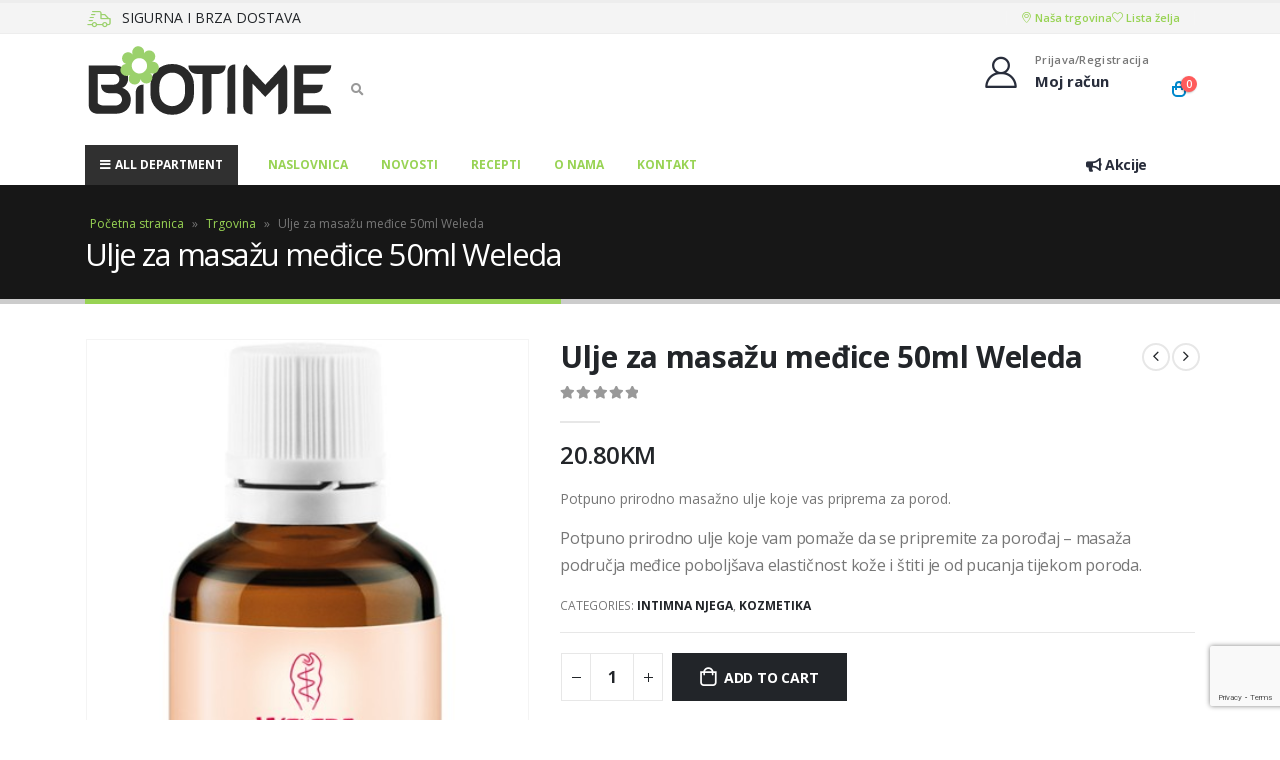

--- FILE ---
content_type: text/html; charset=UTF-8
request_url: https://biotime.ba/proizvod/ulje-za-masazu-medice-50ml/
body_size: 24400
content:
<!DOCTYPE html>
<html lang="hr">
<head>
	<meta charset="UTF-8">
	<!--[if IE]><meta http-equiv='X-UA-Compatible' content='IE=edge,chrome=1'><![endif]-->
	<meta name="viewport" content="width=device-width, initial-scale=1.0, minimum-scale=1.0">
	<link rel="profile" href="http://gmpg.org/xfn/11" />
	<link rel="pingback" href="https://biotime.ba/xmlrpc.php" />

		<link rel="shortcut icon" href="//biotime.ba/wp-content/uploads/2021/05/favicon.png" type="image/x-icon" />
		<link rel="apple-touch-icon" href="//biotime.ba/wp-content/uploads/2021/05/favicon.png">
		<link rel="apple-touch-icon" sizes="120x120" href="//biotime.ba/wp-content/uploads/2021/05/favicon.png">
		<link rel="apple-touch-icon" sizes="76x76" href="//biotime.ba/wp-content/uploads/2021/05/favicon.png">
		<link rel="apple-touch-icon" sizes="152x152" href="//biotime.ba/wp-content/uploads/2021/05/favicon.png">
					<script>document.documentElement.className = document.documentElement.className + ' yes-js js_active js'</script>
				<meta name='robots' content='index, follow, max-image-preview:large, max-snippet:-1, max-video-preview:-1' />

	<!-- This site is optimized with the Yoast SEO plugin v22.9 - https://yoast.com/wordpress/plugins/seo/ -->
	<title>Ulje za masažu međice 50ml Weleda - Biotime Mostar</title>
	<link rel="canonical" href="https://biotime.ba/proizvod/ulje-za-masazu-medice-50ml/" />
	<meta property="og:locale" content="hr_HR" />
	<meta property="og:type" content="article" />
	<meta property="og:title" content="Ulje za masažu međice 50ml Weleda - Biotime Mostar" />
	<meta property="og:description" content="Potpuno prirodno masažno ulje koje vas priprema za porod.    Potpuno prirodno ulje koje vam pomaže da se pripremite za porođaj – masaža područja međice poboljšava elastičnost kože i štiti je od pucanja tijekom poroda." />
	<meta property="og:url" content="https://biotime.ba/proizvod/ulje-za-masazu-medice-50ml/" />
	<meta property="og:site_name" content="Biotime Mostar" />
	<meta property="article:modified_time" content="2025-11-11T08:16:36+00:00" />
	<meta property="og:image" content="https://biotime.ba/wp-content/uploads/2021/09/4-2.jpg" />
	<meta property="og:image:width" content="384" />
	<meta property="og:image:height" content="672" />
	<meta property="og:image:type" content="image/jpeg" />
	<meta name="twitter:card" content="summary_large_image" />
	<meta name="twitter:label1" content="Procijenjeno vrijeme čitanja" />
	<meta name="twitter:data1" content="1 minuta" />
	<script type="application/ld+json" class="yoast-schema-graph">{"@context":"https://schema.org","@graph":[{"@type":"WebPage","@id":"https://biotime.ba/proizvod/ulje-za-masazu-medice-50ml/","url":"https://biotime.ba/proizvod/ulje-za-masazu-medice-50ml/","name":"Ulje za masažu međice 50ml Weleda - Biotime Mostar","isPartOf":{"@id":"https://biotime.ba/#website"},"primaryImageOfPage":{"@id":"https://biotime.ba/proizvod/ulje-za-masazu-medice-50ml/#primaryimage"},"image":{"@id":"https://biotime.ba/proizvod/ulje-za-masazu-medice-50ml/#primaryimage"},"thumbnailUrl":"https://biotime.ba/wp-content/uploads/2021/09/4-2.jpg","datePublished":"2021-09-22T07:50:57+00:00","dateModified":"2025-11-11T08:16:36+00:00","breadcrumb":{"@id":"https://biotime.ba/proizvod/ulje-za-masazu-medice-50ml/#breadcrumb"},"inLanguage":"hr","potentialAction":[{"@type":"ReadAction","target":["https://biotime.ba/proizvod/ulje-za-masazu-medice-50ml/"]}]},{"@type":"ImageObject","inLanguage":"hr","@id":"https://biotime.ba/proizvod/ulje-za-masazu-medice-50ml/#primaryimage","url":"https://biotime.ba/wp-content/uploads/2021/09/4-2.jpg","contentUrl":"https://biotime.ba/wp-content/uploads/2021/09/4-2.jpg","width":384,"height":672},{"@type":"BreadcrumbList","@id":"https://biotime.ba/proizvod/ulje-za-masazu-medice-50ml/#breadcrumb","itemListElement":[{"@type":"ListItem","position":1,"name":"Početna stranica","item":"https://biotime.ba/"},{"@type":"ListItem","position":2,"name":"Trgovina","item":"https://biotime.ba/trgovina/"},{"@type":"ListItem","position":3,"name":"Ulje za masažu međice 50ml Weleda"}]},{"@type":"WebSite","@id":"https://biotime.ba/#website","url":"https://biotime.ba/","name":"Biotime Mostar","description":"Povratak prirodi","publisher":{"@id":"https://biotime.ba/#organization"},"potentialAction":[{"@type":"SearchAction","target":{"@type":"EntryPoint","urlTemplate":"https://biotime.ba/?s={search_term_string}"},"query-input":"required name=search_term_string"}],"inLanguage":"hr"},{"@type":"Organization","@id":"https://biotime.ba/#organization","name":"BioTime","url":"https://biotime.ba/","logo":{"@type":"ImageObject","inLanguage":"hr","@id":"https://biotime.ba/#/schema/logo/image/","url":"https://biotime.ba/wp-content/uploads/2021/05/biotime-logo.svg","contentUrl":"https://biotime.ba/wp-content/uploads/2021/05/biotime-logo.svg","width":1,"height":1,"caption":"BioTime"},"image":{"@id":"https://biotime.ba/#/schema/logo/image/"}}]}</script>
	<!-- / Yoast SEO plugin. -->


<link rel="alternate" type="application/rss+xml" title="Biotime Mostar &raquo; Kanal" href="https://biotime.ba/feed/" />
<link rel="alternate" type="application/rss+xml" title="Biotime Mostar &raquo; Kanal komentara" href="https://biotime.ba/comments/feed/" />
<link rel="alternate" title="oEmbed (JSON)" type="application/json+oembed" href="https://biotime.ba/wp-json/oembed/1.0/embed?url=https%3A%2F%2Fbiotime.ba%2Fproizvod%2Fulje-za-masazu-medice-50ml%2F" />
<link rel="alternate" title="oEmbed (XML)" type="text/xml+oembed" href="https://biotime.ba/wp-json/oembed/1.0/embed?url=https%3A%2F%2Fbiotime.ba%2Fproizvod%2Fulje-za-masazu-medice-50ml%2F&#038;format=xml" />
<style id='wp-img-auto-sizes-contain-inline-css'>
img:is([sizes=auto i],[sizes^="auto," i]){contain-intrinsic-size:3000px 1500px}
/*# sourceURL=wp-img-auto-sizes-contain-inline-css */
</style>
<style id='wp-emoji-styles-inline-css'>

	img.wp-smiley, img.emoji {
		display: inline !important;
		border: none !important;
		box-shadow: none !important;
		height: 1em !important;
		width: 1em !important;
		margin: 0 0.07em !important;
		vertical-align: -0.1em !important;
		background: none !important;
		padding: 0 !important;
	}
/*# sourceURL=wp-emoji-styles-inline-css */
</style>
<link rel='stylesheet' id='wp-block-library-css' href='https://biotime.ba/wp-includes/css/dist/block-library/style.min.css?ver=6.9' media='all' />
<link rel='stylesheet' id='wc-blocks-style-css' href='https://biotime.ba/wp-content/plugins/woocommerce/assets/client/blocks/wc-blocks.css?ver=wc-9.0.0' media='all' />
<style id='global-styles-inline-css'>
:root{--wp--preset--aspect-ratio--square: 1;--wp--preset--aspect-ratio--4-3: 4/3;--wp--preset--aspect-ratio--3-4: 3/4;--wp--preset--aspect-ratio--3-2: 3/2;--wp--preset--aspect-ratio--2-3: 2/3;--wp--preset--aspect-ratio--16-9: 16/9;--wp--preset--aspect-ratio--9-16: 9/16;--wp--preset--color--black: #000000;--wp--preset--color--cyan-bluish-gray: #abb8c3;--wp--preset--color--white: #ffffff;--wp--preset--color--pale-pink: #f78da7;--wp--preset--color--vivid-red: #cf2e2e;--wp--preset--color--luminous-vivid-orange: #ff6900;--wp--preset--color--luminous-vivid-amber: #fcb900;--wp--preset--color--light-green-cyan: #7bdcb5;--wp--preset--color--vivid-green-cyan: #00d084;--wp--preset--color--pale-cyan-blue: #8ed1fc;--wp--preset--color--vivid-cyan-blue: #0693e3;--wp--preset--color--vivid-purple: #9b51e0;--wp--preset--color--primary: #98d354;--wp--preset--color--secondary: #e36159;--wp--preset--color--tertiary: #2baab1;--wp--preset--color--quaternary: #383f48;--wp--preset--color--dark: #212529;--wp--preset--color--light: #ffffff;--wp--preset--gradient--vivid-cyan-blue-to-vivid-purple: linear-gradient(135deg,rgb(6,147,227) 0%,rgb(155,81,224) 100%);--wp--preset--gradient--light-green-cyan-to-vivid-green-cyan: linear-gradient(135deg,rgb(122,220,180) 0%,rgb(0,208,130) 100%);--wp--preset--gradient--luminous-vivid-amber-to-luminous-vivid-orange: linear-gradient(135deg,rgb(252,185,0) 0%,rgb(255,105,0) 100%);--wp--preset--gradient--luminous-vivid-orange-to-vivid-red: linear-gradient(135deg,rgb(255,105,0) 0%,rgb(207,46,46) 100%);--wp--preset--gradient--very-light-gray-to-cyan-bluish-gray: linear-gradient(135deg,rgb(238,238,238) 0%,rgb(169,184,195) 100%);--wp--preset--gradient--cool-to-warm-spectrum: linear-gradient(135deg,rgb(74,234,220) 0%,rgb(151,120,209) 20%,rgb(207,42,186) 40%,rgb(238,44,130) 60%,rgb(251,105,98) 80%,rgb(254,248,76) 100%);--wp--preset--gradient--blush-light-purple: linear-gradient(135deg,rgb(255,206,236) 0%,rgb(152,150,240) 100%);--wp--preset--gradient--blush-bordeaux: linear-gradient(135deg,rgb(254,205,165) 0%,rgb(254,45,45) 50%,rgb(107,0,62) 100%);--wp--preset--gradient--luminous-dusk: linear-gradient(135deg,rgb(255,203,112) 0%,rgb(199,81,192) 50%,rgb(65,88,208) 100%);--wp--preset--gradient--pale-ocean: linear-gradient(135deg,rgb(255,245,203) 0%,rgb(182,227,212) 50%,rgb(51,167,181) 100%);--wp--preset--gradient--electric-grass: linear-gradient(135deg,rgb(202,248,128) 0%,rgb(113,206,126) 100%);--wp--preset--gradient--midnight: linear-gradient(135deg,rgb(2,3,129) 0%,rgb(40,116,252) 100%);--wp--preset--font-size--small: 13px;--wp--preset--font-size--medium: 20px;--wp--preset--font-size--large: 36px;--wp--preset--font-size--x-large: 42px;--wp--preset--spacing--20: 0.44rem;--wp--preset--spacing--30: 0.67rem;--wp--preset--spacing--40: 1rem;--wp--preset--spacing--50: 1.5rem;--wp--preset--spacing--60: 2.25rem;--wp--preset--spacing--70: 3.38rem;--wp--preset--spacing--80: 5.06rem;--wp--preset--shadow--natural: 6px 6px 9px rgba(0, 0, 0, 0.2);--wp--preset--shadow--deep: 12px 12px 50px rgba(0, 0, 0, 0.4);--wp--preset--shadow--sharp: 6px 6px 0px rgba(0, 0, 0, 0.2);--wp--preset--shadow--outlined: 6px 6px 0px -3px rgb(255, 255, 255), 6px 6px rgb(0, 0, 0);--wp--preset--shadow--crisp: 6px 6px 0px rgb(0, 0, 0);}:where(.is-layout-flex){gap: 0.5em;}:where(.is-layout-grid){gap: 0.5em;}body .is-layout-flex{display: flex;}.is-layout-flex{flex-wrap: wrap;align-items: center;}.is-layout-flex > :is(*, div){margin: 0;}body .is-layout-grid{display: grid;}.is-layout-grid > :is(*, div){margin: 0;}:where(.wp-block-columns.is-layout-flex){gap: 2em;}:where(.wp-block-columns.is-layout-grid){gap: 2em;}:where(.wp-block-post-template.is-layout-flex){gap: 1.25em;}:where(.wp-block-post-template.is-layout-grid){gap: 1.25em;}.has-black-color{color: var(--wp--preset--color--black) !important;}.has-cyan-bluish-gray-color{color: var(--wp--preset--color--cyan-bluish-gray) !important;}.has-white-color{color: var(--wp--preset--color--white) !important;}.has-pale-pink-color{color: var(--wp--preset--color--pale-pink) !important;}.has-vivid-red-color{color: var(--wp--preset--color--vivid-red) !important;}.has-luminous-vivid-orange-color{color: var(--wp--preset--color--luminous-vivid-orange) !important;}.has-luminous-vivid-amber-color{color: var(--wp--preset--color--luminous-vivid-amber) !important;}.has-light-green-cyan-color{color: var(--wp--preset--color--light-green-cyan) !important;}.has-vivid-green-cyan-color{color: var(--wp--preset--color--vivid-green-cyan) !important;}.has-pale-cyan-blue-color{color: var(--wp--preset--color--pale-cyan-blue) !important;}.has-vivid-cyan-blue-color{color: var(--wp--preset--color--vivid-cyan-blue) !important;}.has-vivid-purple-color{color: var(--wp--preset--color--vivid-purple) !important;}.has-black-background-color{background-color: var(--wp--preset--color--black) !important;}.has-cyan-bluish-gray-background-color{background-color: var(--wp--preset--color--cyan-bluish-gray) !important;}.has-white-background-color{background-color: var(--wp--preset--color--white) !important;}.has-pale-pink-background-color{background-color: var(--wp--preset--color--pale-pink) !important;}.has-vivid-red-background-color{background-color: var(--wp--preset--color--vivid-red) !important;}.has-luminous-vivid-orange-background-color{background-color: var(--wp--preset--color--luminous-vivid-orange) !important;}.has-luminous-vivid-amber-background-color{background-color: var(--wp--preset--color--luminous-vivid-amber) !important;}.has-light-green-cyan-background-color{background-color: var(--wp--preset--color--light-green-cyan) !important;}.has-vivid-green-cyan-background-color{background-color: var(--wp--preset--color--vivid-green-cyan) !important;}.has-pale-cyan-blue-background-color{background-color: var(--wp--preset--color--pale-cyan-blue) !important;}.has-vivid-cyan-blue-background-color{background-color: var(--wp--preset--color--vivid-cyan-blue) !important;}.has-vivid-purple-background-color{background-color: var(--wp--preset--color--vivid-purple) !important;}.has-black-border-color{border-color: var(--wp--preset--color--black) !important;}.has-cyan-bluish-gray-border-color{border-color: var(--wp--preset--color--cyan-bluish-gray) !important;}.has-white-border-color{border-color: var(--wp--preset--color--white) !important;}.has-pale-pink-border-color{border-color: var(--wp--preset--color--pale-pink) !important;}.has-vivid-red-border-color{border-color: var(--wp--preset--color--vivid-red) !important;}.has-luminous-vivid-orange-border-color{border-color: var(--wp--preset--color--luminous-vivid-orange) !important;}.has-luminous-vivid-amber-border-color{border-color: var(--wp--preset--color--luminous-vivid-amber) !important;}.has-light-green-cyan-border-color{border-color: var(--wp--preset--color--light-green-cyan) !important;}.has-vivid-green-cyan-border-color{border-color: var(--wp--preset--color--vivid-green-cyan) !important;}.has-pale-cyan-blue-border-color{border-color: var(--wp--preset--color--pale-cyan-blue) !important;}.has-vivid-cyan-blue-border-color{border-color: var(--wp--preset--color--vivid-cyan-blue) !important;}.has-vivid-purple-border-color{border-color: var(--wp--preset--color--vivid-purple) !important;}.has-vivid-cyan-blue-to-vivid-purple-gradient-background{background: var(--wp--preset--gradient--vivid-cyan-blue-to-vivid-purple) !important;}.has-light-green-cyan-to-vivid-green-cyan-gradient-background{background: var(--wp--preset--gradient--light-green-cyan-to-vivid-green-cyan) !important;}.has-luminous-vivid-amber-to-luminous-vivid-orange-gradient-background{background: var(--wp--preset--gradient--luminous-vivid-amber-to-luminous-vivid-orange) !important;}.has-luminous-vivid-orange-to-vivid-red-gradient-background{background: var(--wp--preset--gradient--luminous-vivid-orange-to-vivid-red) !important;}.has-very-light-gray-to-cyan-bluish-gray-gradient-background{background: var(--wp--preset--gradient--very-light-gray-to-cyan-bluish-gray) !important;}.has-cool-to-warm-spectrum-gradient-background{background: var(--wp--preset--gradient--cool-to-warm-spectrum) !important;}.has-blush-light-purple-gradient-background{background: var(--wp--preset--gradient--blush-light-purple) !important;}.has-blush-bordeaux-gradient-background{background: var(--wp--preset--gradient--blush-bordeaux) !important;}.has-luminous-dusk-gradient-background{background: var(--wp--preset--gradient--luminous-dusk) !important;}.has-pale-ocean-gradient-background{background: var(--wp--preset--gradient--pale-ocean) !important;}.has-electric-grass-gradient-background{background: var(--wp--preset--gradient--electric-grass) !important;}.has-midnight-gradient-background{background: var(--wp--preset--gradient--midnight) !important;}.has-small-font-size{font-size: var(--wp--preset--font-size--small) !important;}.has-medium-font-size{font-size: var(--wp--preset--font-size--medium) !important;}.has-large-font-size{font-size: var(--wp--preset--font-size--large) !important;}.has-x-large-font-size{font-size: var(--wp--preset--font-size--x-large) !important;}
/*# sourceURL=global-styles-inline-css */
</style>

<style id='classic-theme-styles-inline-css'>
/*! This file is auto-generated */
.wp-block-button__link{color:#fff;background-color:#32373c;border-radius:9999px;box-shadow:none;text-decoration:none;padding:calc(.667em + 2px) calc(1.333em + 2px);font-size:1.125em}.wp-block-file__button{background:#32373c;color:#fff;text-decoration:none}
/*# sourceURL=/wp-includes/css/classic-themes.min.css */
</style>
<link rel='stylesheet' id='contact-form-7-css' href='https://biotime.ba/wp-content/plugins/contact-form-7/includes/css/styles.css?ver=5.9.6' media='all' />
<style id='woocommerce-inline-inline-css'>
.woocommerce form .form-row .required { visibility: visible; }
/*# sourceURL=woocommerce-inline-inline-css */
</style>
<link rel='stylesheet' id='jquery-selectBox-css' href='https://biotime.ba/wp-content/plugins/yith-woocommerce-wishlist/assets/css/jquery.selectBox.css?ver=1.2.0' media='all' />
<link rel='stylesheet' id='woocommerce_prettyPhoto_css-css' href='//biotime.ba/wp-content/plugins/woocommerce/assets/css/prettyPhoto.css?ver=3.1.6' media='all' />
<link rel='stylesheet' id='yith-wcwl-main-css' href='https://biotime.ba/wp-content/plugins/yith-woocommerce-wishlist/assets/css/style.css?ver=3.35.0' media='all' />
<style id='yith-wcwl-main-inline-css'>
.yith-wcwl-share li a{color: #FFFFFF;}.yith-wcwl-share li a:hover{color: #FFFFFF;}.yith-wcwl-share a.facebook{background: #39599E; background-color: #39599E;}.yith-wcwl-share a.facebook:hover{background: #595A5A; background-color: #595A5A;}.yith-wcwl-share a.twitter{background: #45AFE2; background-color: #45AFE2;}.yith-wcwl-share a.twitter:hover{background: #595A5A; background-color: #595A5A;}.yith-wcwl-share a.pinterest{background: #AB2E31; background-color: #AB2E31;}.yith-wcwl-share a.pinterest:hover{background: #595A5A; background-color: #595A5A;}.yith-wcwl-share a.email{background: #FBB102; background-color: #FBB102;}.yith-wcwl-share a.email:hover{background: #595A5A; background-color: #595A5A;}.yith-wcwl-share a.whatsapp{background: #00A901; background-color: #00A901;}.yith-wcwl-share a.whatsapp:hover{background: #595A5A; background-color: #595A5A;}
/*# sourceURL=yith-wcwl-main-inline-css */
</style>
<link rel='stylesheet' id='flexible-shipping-free-shipping-css' href='https://biotime.ba/wp-content/plugins/flexible-shipping/assets/dist/css/free-shipping.css?ver=4.25.1.2' media='all' />
<link rel='stylesheet' id='js_composer_front-css' href='https://biotime.ba/wp-content/uploads/porto_styles/js_composer.css?ver=6.0.7' media='all' />
<link rel='stylesheet' id='bootstrap-css' href='https://biotime.ba/wp-content/uploads/porto_styles/bootstrap.css?ver=6.0.7' media='all' />
<link rel='stylesheet' id='porto-plugins-css' href='https://biotime.ba/wp-content/themes/biotime/css/plugins.css?ver=6.9' media='all' />
<link rel='stylesheet' id='porto-theme-css' href='https://biotime.ba/wp-content/themes/biotime/css/theme.css?ver=6.9' media='all' />
<link rel='stylesheet' id='porto-shortcodes-css' href='https://biotime.ba/wp-content/uploads/porto_styles/shortcodes.css?ver=6.0.7' media='all' />
<link rel='stylesheet' id='porto-theme-shop-css' href='https://biotime.ba/wp-content/themes/biotime/css/theme_shop.css?ver=6.9' media='all' />
<link rel='stylesheet' id='porto-dynamic-style-css' href='https://biotime.ba/wp-content/uploads/porto_styles/dynamic_style.css?ver=6.0.7' media='all' />
<link rel='stylesheet' id='porto-style-css' href='https://biotime.ba/wp-content/themes/biotime/style.css?ver=6.9' media='all' />
<style id='porto-style-inline-css'>
#header .logo,.side-header-narrow-bar-logo{max-width:170px}@media (min-width:1170px){#header .logo{max-width:250px}}@media (max-width:991px){#header .logo{max-width:110px}}@media (max-width:767px){#header .logo{max-width:110px}}#header.sticky-header .logo{max-width:100px}.loading-overlay-showing > .loading-overlay{opacity:1;visibility:visible;transition-delay:0}.loading-overlay{transition:visibility 0s ease-in-out 0.5s,opacity 0.5s ease-in-out;position:absolute;bottom:0;left:0;opacity:0;right:0;top:0;visibility:hidden}.loading-overlay .loader{display:inline-block;border:2px solid transparent;width:40px;height:40px;-webkit-animation:spin 0.75s infinite linear;animation:spin 0.75s infinite linear;border-image:none;border-radius:50%;vertical-align:middle;position:absolute;margin:auto;left:0;right:0;top:0;bottom:0;z-index:2;border-top-color:#98d354}.loading-overlay .loader:before{content:"";display:inline-block;border:inherit;width:inherit;height:inherit;-webkit-animation:spin 1.5s infinite ease;animation:spin 1.5s infinite ease;border-radius:inherit;position:absolute;left:-2px;top:-2px;border-top-color:inherit}body > .loading-overlay{position:fixed;z-index:999999}#header,.sticky-header .header-main.sticky{border-top:3px solid #ededed}@media (min-width:992px){}.page-top .page-title-wrap{line-height:0}.page-top .page-title:not(.b-none):after{content:'';position:absolute;width:100%;left:0;border-bottom:5px solid #98d354;bottom:-32px}body.single-product .page-top .breadcrumbs-wrap{padding-right:55px}.product-images .img-thumbnail .inner,.product-images .img-thumbnail .inner img{-webkit-transform:none;transform:none}#login-form-popup{position:relative;width:80%;max-width:525px;margin-left:auto;margin-right:auto}#login-form-popup .featured-box{margin-bottom:0;box-shadow:none;border:none;border-radius:0}#login-form-popup .featured-box .box-content{padding:45px 36px 30px;border:none}#login-form-popup .featured-box h2{text-transform:uppercase;font-size:15px;letter-spacing:.05em;font-weight:600;line-height:2}#login-form-popup .porto-social-login-section{margin-top:20px}.porto-social-login-section{background:#f4f4f2;text-align:center;padding:20px 20px 25px}.porto-social-login-section p{text-transform:uppercase;font-size:12px;font-weight:600;margin-bottom:8px}#login-form-popup .col2-set{margin-left:-20px;margin-right:-20px}#login-form-popup .col-1,#login-form-popup .col-2{padding-left:20px;padding-right:20px}@media (min-width:992px){#login-form-popup .col-1{border-right:1px solid #f5f6f6}}#login-form-popup .input-text{box-shadow:none;padding-top:10px;padding-bottom:10px;border-color:#ddd;border-radius:2px;line-height:1.5 !important}#login-form-popup .form-row{margin-bottom:20px}#login-form-popup .woocommerce-privacy-policy-text{display:none}#login-form-popup .button{border-radius:2px;padding:18px 24px;text-shadow:none;font-family:Open Sans,sans-serif;font-size:12px;letter-spacing:-0.025em}#login-form-popup label.inline{margin-top:15px;float:right;position:relative;cursor:pointer;line-height:1.5}#login-form-popup label.inline input[type=checkbox]{opacity:0;margin-right:8px;margin-top:0;margin-bottom:0}#login-form-popup label.inline span:before{content:'';position:absolute;border:1px solid #ddd;border-radius:1px;width:16px;height:16px;left:0;top:0;text-align:center;line-height:15px;font-family:'Font Awesome 5 Free';font-weight:900;font-size:9px;color:#aaa}#login-form-popup label.inline input[type=checkbox]:checked + span:before{content:'\f00c'}#login-form-popup .social-button i{font-size:16px;margin-right:8px}.porto-social-login-section .google-plus{background:#dd4e31}.porto-social-login-section .facebook{background:#3a589d}.porto-social-login-section .twitter{background:#1aa9e1}.featured-box .porto-social-login-section i{color:#fff}.porto-social-login-section .social-button:hover{background:var(--primary)}#login-form-popup{max-width:480px}html.panel-opened body > .mfp-bg{z-index:9042}html.panel-opened body > .mfp-wrap{z-index:9043}
/*# sourceURL=porto-style-inline-css */
</style>
<link rel='stylesheet' id='styles-child-css' href='https://biotime.ba/wp-content/themes/biotime-child/style.css?ver=6.9' media='all' />
<script src="https://biotime.ba/wp-includes/js/jquery/jquery.min.js?ver=3.7.1" id="jquery-core-js"></script>
<script src="https://biotime.ba/wp-includes/js/jquery/jquery-migrate.min.js?ver=3.4.1" id="jquery-migrate-js"></script>
<script src="https://biotime.ba/wp-content/plugins/woocommerce/assets/js/jquery-blockui/jquery.blockUI.min.js?ver=2.7.0-wc.9.0.0" id="jquery-blockui-js" data-wp-strategy="defer"></script>
<script id="wc-add-to-cart-js-extra">
var wc_add_to_cart_params = {"ajax_url":"/wp-admin/admin-ajax.php","wc_ajax_url":"/?wc-ajax=%%endpoint%%","i18n_view_cart":"View cart","cart_url":"https://biotime.ba/kosarica/","is_cart":"","cart_redirect_after_add":"no"};
//# sourceURL=wc-add-to-cart-js-extra
</script>
<script src="https://biotime.ba/wp-content/plugins/woocommerce/assets/js/frontend/add-to-cart.min.js?ver=9.0.0" id="wc-add-to-cart-js" data-wp-strategy="defer"></script>
<script id="wc-single-product-js-extra">
var wc_single_product_params = {"i18n_required_rating_text":"Please select a rating","review_rating_required":"yes","flexslider":{"rtl":false,"animation":"slide","smoothHeight":true,"directionNav":false,"controlNav":"thumbnails","slideshow":false,"animationSpeed":500,"animationLoop":false,"allowOneSlide":false},"zoom_enabled":"","zoom_options":[],"photoswipe_enabled":"","photoswipe_options":{"shareEl":false,"closeOnScroll":false,"history":false,"hideAnimationDuration":0,"showAnimationDuration":0},"flexslider_enabled":""};
//# sourceURL=wc-single-product-js-extra
</script>
<script src="https://biotime.ba/wp-content/plugins/woocommerce/assets/js/frontend/single-product.min.js?ver=9.0.0" id="wc-single-product-js" defer data-wp-strategy="defer"></script>
<script src="https://biotime.ba/wp-content/plugins/woocommerce/assets/js/js-cookie/js.cookie.min.js?ver=2.1.4-wc.9.0.0" id="js-cookie-js" defer data-wp-strategy="defer"></script>
<script id="woocommerce-js-extra">
var woocommerce_params = {"ajax_url":"/wp-admin/admin-ajax.php","wc_ajax_url":"/?wc-ajax=%%endpoint%%"};
//# sourceURL=woocommerce-js-extra
</script>
<script src="https://biotime.ba/wp-content/plugins/woocommerce/assets/js/frontend/woocommerce.min.js?ver=9.0.0" id="woocommerce-js" defer data-wp-strategy="defer"></script>
<script src="https://biotime.ba/wp-content/plugins/js_composer/assets/js/vendors/woocommerce-add-to-cart.js?ver=6.6.0" id="vc_woocommerce-add-to-cart-js-js"></script>
<script src="https://biotime.ba/wp-content/themes/biotime-child/custom-script.js?ver=6.9" id="custom-script-js"></script>
<link rel="https://api.w.org/" href="https://biotime.ba/wp-json/" /><link rel="alternate" title="JSON" type="application/json" href="https://biotime.ba/wp-json/wp/v2/product/1415" /><link rel="EditURI" type="application/rsd+xml" title="RSD" href="https://biotime.ba/xmlrpc.php?rsd" />
<meta name="generator" content="WordPress 6.9" />
<meta name="generator" content="WooCommerce 9.0.0" />
<link rel='shortlink' href='https://biotime.ba/?p=1415' />
		<script type="text/javascript">
		WebFontConfig = {
			google: { families: [ 'Open+Sans:200,300,400,500,600,700,800','Shadows+Into+Light:400,700','Playfair+Display:400,700' ] }
		};
		(function(d) {
			var wf = d.createElement('script'), s = d.scripts[0];
			wf.src = 'https://biotime.ba/wp-content/themes/biotime/js/libs/webfont.js';
			wf.async = true;
			s.parentNode.insertBefore(wf, s);
		})(document);</script>
			<noscript><style>.woocommerce-product-gallery{ opacity: 1 !important; }</style></noscript>
	<meta name="generator" content="Powered by WPBakery Page Builder - drag and drop page builder for WordPress."/>
<link rel="icon" href="https://biotime.ba/wp-content/uploads/2021/05/favicon.png" sizes="32x32" />
<link rel="icon" href="https://biotime.ba/wp-content/uploads/2021/05/favicon.png" sizes="192x192" />
<link rel="apple-touch-icon" href="https://biotime.ba/wp-content/uploads/2021/05/favicon.png" />
<meta name="msapplication-TileImage" content="https://biotime.ba/wp-content/uploads/2021/05/favicon.png" />
		<style id="wp-custom-css">
			#footer .footer-bottom{
	padding-bottom: 10px;
}
.org-products .porto-products{
    margin-bottom: -10px !important;
}

#menu-main-menu .sub-menu{ min-height: 300px; }

/* Hide mini cart open */
#mini-cart.minicart-offcanvas .cart-popup, #mini-cart .minicart-overlay {
	display: none !important;
}
		</style>
		<noscript><style> .wpb_animate_when_almost_visible { opacity: 1; }</style></noscript></head>
<body class="wp-singular product-template-default single single-product postid-1415 wp-embed-responsive wp-theme-biotime wp-child-theme-biotime-child theme-biotime woocommerce woocommerce-page woocommerce-no-js login-popup full blog-1 loading-overlay-showing wpb-js-composer js-comp-ver-6.6.0 vc_responsive">
<div class="loading-overlay"><div class="bounce-loader"><div class="bounce1"></div><div class="bounce2"></div><div class="bounce3"></div></div></div>
	<div class="page-wrapper"><!-- page wrapper -->

		
								<!-- header wrapper -->
			<div class="header-wrapper">
								

	<header id="header" class="header-builder">
	
	<div class="header-top"><div class="header-row container"><div class="header-col header-left"><div class="custom-html"><div class="d-none d-xl-flex align-items-center shipping">
	<i class="porto-icon-shipping mr-2"></i>
	<h5 class="mb-0">SIGURNA I BRZA DOSTAVA</h5>
</div></div></div><div class="header-col header-right"><span class="separator"></span><div class="custom-html"><div class="d-flex top-menu">
	<div class="menu-item">
		<a target="_blank" href="https://bit.ly/3y6mZP9">
			<i class="Simple-Line-Icons-location-pin"></i>
			Naša trgovina
		</a>
	</div>
	<div class="menu-item">		
	</div>
	<div class="menu-item">		
	</div>
	<div class="menu-item">
		<a href="/lista-zelja/">
			<i class="Simple-Line-Icons-heart"></i>
			Lista želja
		</a>
	</div>		
</div></div><span class="separator"></span></div></div></div><div class="header-main"><div class="header-row container"><div class="header-col header-left"><a class="mobile-toggle"><i class="fas fa-bars"></i></a>		<div class="logo">
		<a href="https://biotime.ba/" title="Biotime Mostar - Povratak prirodi"  rel="home">
		<img class="img-responsive standard-logo retina-logo" src="//biotime.ba/wp-content/uploads/2021/11/logo-b.svg" alt="Biotime Mostar" />	</a>
			</div>
		<div class="searchform-popup search-popup"><a class="search-toggle"><i class="fas fa-search"></i><span class="search-text">Search</span></a>	<form action="https://biotime.ba/" method="get"
		class="searchform">
		<div class="searchform-fields">
			<span class="text"><input name="s" type="text" value="" placeholder="Search&hellip;" autocomplete="off" /></span>
						<span class="button-wrap">
							<button class="btn btn-special" title="Search" type="submit"><i class="fas fa-search"></i></button>
						</span>
		</div>
				<div class="live-search-list"></div>
			</form>
	</div></div><div class="header-col header-right"><a href="https://biotime.ba/lista-zelja/" title="Wishlist" class="my-wishlist"><i class="porto-icon-wishlist-2"></i><span class="wishlist-count">0</span></a><a href="https://biotime.ba/moj-racun/" title="My Account" class="my-account"><i class="porto-icon-user-2"></i></a><div class="porto-block"><style>.vc_custom_1620827679543{margin-top: -13px !important;}@media (min-width: 992px ) {
    #header .my-wishlist, #header .my-account { display: none; }
}
@media(max-width: 991px) {
    #header .searchform-popup, .header-main .porto-block { display: none; }

}</style><div class="vc_row wpb_row row"><div class="vc_column_container col-md-12"><div class="wpb_wrapper vc_column-inner"><a class="porto-sicon-box-link" href="https://biotime.ba/moj-racun/" title='Moj račun'><div class="porto-sicon-box  vc_custom_1620827679543 text-left login-link  wpb_custom_1efe903570d178ff0a9b7bfa5febd3a4 style_2 default-icon"><div class="porto-sicon-default"><div class="porto-just-icon-wrapper porto-icon none" style="color:#282d3b;font-size:32px;"><i class="porto-icon-user-2"></i></div></div><div class="porto-sicon-header"><h3 class="porto-sicon-title" style="font-weight:600;font-size:11px;line-height:13px;letter-spacing:0.3px;color:#777777;">Prijava/Registracija</h3><p style="font-weight:700;font-size:15px;color:#282d3b;">Moj račun</p></div> <!-- header --></div><!-- porto-sicon-box --></a></div></div></div></div>			<a href="/kosarica" id="mini-cart" class="simple">
			<div class="cart-head">
			<span class="cart-icon"><i class="minicart-icon minicart-icon-default"></i><span class="cart-items">0</span></span><span class="cart-items-text">0 items</span>			</div>
					<div class="cart-popup widget_shopping_cart">
				<div class="widget_shopping_cart_content">
									<div class="cart-loading"></div>
								</div>
			</div>
						</a>
		</div></div>
<div id="nav-panel">
	<div class="container">
		<div class="mobile-nav-wrap">
		<div class="menu-wrap"><ul id="menu-main-menu" class="mobile-menu accordion-menu"><li id="accordion-menu-item-555" class="menu-item menu-item-type-custom menu-item-object-custom menu-item-has-children has-sub"><a href="#"><i class="fas fa-pills"></i>Dodaci prehrani</a>
<span class="arrow"></span><ul class="sub-menu">
	<li id="accordion-menu-item-566" class="menu-block menu-item menu-item-type-custom menu-item-object-custom"><a href="#">Dodaci prehrani submenu</a><div class="menu-block menu-block-after"><div class="porto-block"><style>.vc_custom_1736271364002{padding-top: 10px !important;padding-right: 10px !important;padding-left: 10px !important;}</style><p><div class="vc_row wpb_row row vc_custom_1736271364002"><div class="vc_column_container col-md-12"><div class="wpb_wrapper vc_column-inner"><style>#porto-product-categories-5386 li.product-category .thumb-info-wrapper:after { background-color: rgba(27, 27, 23, 0.5); }#porto-product-categories-5386 li.product-category:hover .thumb-info-wrapper:after { background-color: rgba(27, 27, 23, 0.35); }</style><div id="porto-product-categories-5386" class="porto-products wpb_content_element  hide-count"><div class="woocommerce columns-4"><ul class="products products-container grid category-pos-bottom category-text-left show-nav-middle pcols-lg-4 pcols-md-3 pcols-xs-2 pcols-ls-1 pwidth-lg-1 pwidth-md-1 pwidth-xs-1 pwidth-ls-1 is-shortcode"
	 data-cur_page="1" data-max_page="0" data-product_layout="product-default">

<li class="product-category product-col">
		<a href="https://biotime.ba/kategorija-proizvoda/dodaci-prehrani/ljekovite-gljive/">
		<span class="thumb-info  align-center">
									<span class="thumb-info-wrapper tf-none">
					<img class="porto-lazyload" src="https://biotime.ba/wp-content/themes/biotime/images/lazy.png" data-oi="https://biotime.ba/wp-content/uploads/2021/05/ljekovite-gljive.jpg" alt="Morske alge i ljekovite gljive" width="500" height="500" />				</span>
													<span class="thumb-info-wrap">
					<span class="thumb-info-title">
																<h3 class="sub-title thumb-info-inner">Morske alge i ljekovite gljive</h3>
																		<span class="thumb-info-type">
																 <mark class="count">13</mark> Products							</span>
																			</span>
				</span>
					</span>
	</a>

	
	</li>

<li class="product-category product-col">
		<a href="https://biotime.ba/kategorija-proizvoda/dodaci-prehrani/pcelinji-proizvodi/">
		<span class="thumb-info  align-center">
									<span class="thumb-info-wrapper tf-none">
					<img class="porto-lazyload" src="https://biotime.ba/wp-content/themes/biotime/images/lazy.png" data-oi="https://biotime.ba/wp-content/uploads/2021/05/pcelinji-proizvodi.jpg" alt="Pčelinji proizvodi" width="500" height="500" />				</span>
													<span class="thumb-info-wrap">
					<span class="thumb-info-title">
																<h3 class="sub-title thumb-info-inner">Pčelinji proizvodi</h3>
																		<span class="thumb-info-type">
																 <mark class="count">18</mark> Products							</span>
																			</span>
				</span>
					</span>
	</a>

	
	</li>

<li class="product-category product-col">
		<a href="https://biotime.ba/kategorija-proizvoda/dodaci-prehrani/probiotici-biljna-vlakna-i-enzimi/">
		<span class="thumb-info  align-center">
									<span class="thumb-info-wrapper tf-none">
					<img class="porto-lazyload" src="https://biotime.ba/wp-content/themes/biotime/images/lazy.png" data-oi="https://biotime.ba/wp-content/uploads/2021/05/probiotici-vlakna.jpg" alt="Probiotici, biljna vlakna i enzimi" width="500" height="500" />				</span>
													<span class="thumb-info-wrap">
					<span class="thumb-info-title">
																<h3 class="sub-title thumb-info-inner">Probiotici, biljna vlakna i enzimi</h3>
																		<span class="thumb-info-type">
																 <mark class="count">10</mark> Products							</span>
																			</span>
				</span>
					</span>
	</a>

	
	</li>

<li class="product-category product-col">
		<a href="https://biotime.ba/kategorija-proizvoda/dodaci-prehrani/sportska-prehrana/">
		<span class="thumb-info  align-center">
									<span class="thumb-info-wrapper tf-none">
					<img class="porto-lazyload" src="https://biotime.ba/wp-content/themes/biotime/images/lazy.png" data-oi="https://biotime.ba/wp-content/uploads/2021/08/nutrigold-vegan-protein-cokolada-500x500.jpg" alt="Sportska prehrana" width="500" height="500" />				</span>
													<span class="thumb-info-wrap">
					<span class="thumb-info-title">
																<h3 class="sub-title thumb-info-inner">Sportska prehrana</h3>
																		<span class="thumb-info-type">
																 <mark class="count">26</mark> Products							</span>
																			</span>
				</span>
					</span>
	</a>

	
	</li>

<li class="product-category product-col">
		<a href="https://biotime.ba/kategorija-proizvoda/dodaci-prehrani/raw-i-superfood/">
		<span class="thumb-info  align-center">
									<span class="thumb-info-wrapper tf-none">
					<img class="porto-lazyload" src="https://biotime.ba/wp-content/themes/biotime/images/lazy.png" data-oi="https://biotime.ba/wp-content/uploads/2021/05/raw-superfood.jpg" alt="Superhrana" width="500" height="500" />				</span>
													<span class="thumb-info-wrap">
					<span class="thumb-info-title">
																<h3 class="sub-title thumb-info-inner">Superhrana</h3>
																		<span class="thumb-info-type">
																 <mark class="count">89</mark> Products							</span>
																			</span>
				</span>
					</span>
	</a>

	
	</li>

<li class="product-category product-col">
		<a href="https://biotime.ba/kategorija-proizvoda/dodaci-prehrani/ulja-ljekovito-bilje/">
		<span class="thumb-info  align-center">
									<span class="thumb-info-wrapper tf-none">
					<img class="porto-lazyload" src="https://biotime.ba/wp-content/themes/biotime/images/lazy.png" data-oi="https://biotime.ba/wp-content/uploads/2021/05/ulja.jpg" alt="Tinkture i ekstrakti" width="500" height="500" />				</span>
													<span class="thumb-info-wrap">
					<span class="thumb-info-title">
																<h3 class="sub-title thumb-info-inner">Tinkture i ekstrakti</h3>
																		<span class="thumb-info-type">
																 <mark class="count">37</mark> Products							</span>
																			</span>
				</span>
					</span>
	</a>

	
	</li>

<li class="product-category product-col">
		<a href="https://biotime.ba/kategorija-proizvoda/dodaci-prehrani/vitamini-minerali/">
		<span class="thumb-info  align-center">
									<span class="thumb-info-wrapper tf-none">
					<img class="porto-lazyload" src="https://biotime.ba/wp-content/themes/biotime/images/lazy.png" data-oi="https://biotime.ba/wp-content/uploads/woocommerce-placeholder.png" alt="Vitamini i minerali" width="500" height="500" />				</span>
													<span class="thumb-info-wrap">
					<span class="thumb-info-title">
																<h3 class="sub-title thumb-info-inner">Vitamini i minerali</h3>
																		<span class="thumb-info-type">
																 <mark class="count">108</mark> Products							</span>
																			</span>
				</span>
					</span>
	</a>

	
	</li>

<li class="product-category product-col">
		<a href="https://biotime.ba/kategorija-proizvoda/dodaci-prehrani/zelena-magma/">
		<span class="thumb-info  align-center">
									<span class="thumb-info-wrapper tf-none">
					<img class="porto-lazyload" src="https://biotime.ba/wp-content/themes/biotime/images/lazy.png" data-oi="https://biotime.ba/wp-content/uploads/2021/05/zelena-magma.jpg" alt="Zelena magma" width="500" height="500" />				</span>
													<span class="thumb-info-wrap">
					<span class="thumb-info-title">
																<h3 class="sub-title thumb-info-inner">Zelena magma</h3>
																		<span class="thumb-info-type">
																 <mark class="count">3</mark> Products							</span>
																			</span>
				</span>
					</span>
	</a>

	
	</li>
</ul>
</div></div></div></div></div></p>
</div></div></li>
</ul>
</li>
<li id="accordion-menu-item-629" class="menu-item menu-item-type-custom menu-item-object-custom menu-item-has-children has-sub"><a href="#"><i class="fas fa-paint-brush"></i>Kozmetika</a>
<span class="arrow"></span><ul class="sub-menu">
	<li id="accordion-menu-item-630" class="menu-block menu-item menu-item-type-custom menu-item-object-custom"><a href="#">Kozmetika sumbenu</a><div class="menu-block menu-block-after"><div class="porto-block"><style>.vc_custom_1736292599007{padding-top: 20px !important;padding-right: 25px !important;padding-left: 25px !important;}</style><p><div class="vc_row wpb_row row vc_custom_1736292599007"><div class="vc_column_container col-md-12"><div class="wpb_wrapper vc_column-inner"><style>#porto-product-categories-2561 li.product-category .thumb-info-wrapper:after { background-color: rgba(27, 27, 23, 0.5); }#porto-product-categories-2561 li.product-category:hover .thumb-info-wrapper:after { background-color: rgba(27, 27, 23, 0.35); }</style><div id="porto-product-categories-2561" class="porto-products wpb_content_element  hide-count"><div class="woocommerce columns-4"><ul class="products products-container grid category-pos-bottom category-text-left show-nav-middle pcols-lg-4 pcols-md-3 pcols-xs-2 pcols-ls-1 pwidth-lg-1 pwidth-md-1 pwidth-xs-1 pwidth-ls-1 is-shortcode"
	 data-cur_page="1" data-max_page="0" data-product_layout="product-default">

<li class="product-category product-col">
		<a href="https://biotime.ba/kategorija-proizvoda/kozmetika/djecja-kozmetika/">
		<span class="thumb-info  align-center">
									<span class="thumb-info-wrapper tf-none">
					<img class="porto-lazyload" src="https://biotime.ba/wp-content/themes/biotime/images/lazy.png" data-oi="https://biotime.ba/wp-content/uploads/2021/05/djecja-kozmetika.jpg" alt="Dječja kozmetika" width="500" height="500" />				</span>
													<span class="thumb-info-wrap">
					<span class="thumb-info-title">
																<h3 class="sub-title thumb-info-inner">Dječja kozmetika</h3>
																		<span class="thumb-info-type">
																 <mark class="count">16</mark> Products							</span>
																			</span>
				</span>
					</span>
	</a>

	
	</li>

<li class="product-category product-col">
		<a href="https://biotime.ba/kategorija-proizvoda/kozmetika/etericna-ulja/">
		<span class="thumb-info  align-center">
									<span class="thumb-info-wrapper tf-none">
					<img class="porto-lazyload" src="https://biotime.ba/wp-content/themes/biotime/images/lazy.png" data-oi="https://biotime.ba/wp-content/uploads/woocommerce-placeholder.png" alt="Eterična ulja" width="500" height="500" />				</span>
													<span class="thumb-info-wrap">
					<span class="thumb-info-title">
																<h3 class="sub-title thumb-info-inner">Eterična ulja</h3>
																		<span class="thumb-info-type">
																 <mark class="count">27</mark> Products							</span>
																			</span>
				</span>
					</span>
	</a>

	
	</li>

<li class="product-category product-col">
		<a href="https://biotime.ba/kategorija-proizvoda/kozmetika/intimna-njega/">
		<span class="thumb-info  align-center">
									<span class="thumb-info-wrapper tf-none">
					<img class="porto-lazyload" src="https://biotime.ba/wp-content/themes/biotime/images/lazy.png" data-oi="https://biotime.ba/wp-content/uploads/woocommerce-placeholder.png" alt="Intimna njega" width="500" height="500" />				</span>
													<span class="thumb-info-wrap">
					<span class="thumb-info-title">
																<h3 class="sub-title thumb-info-inner">Intimna njega</h3>
																		<span class="thumb-info-type">
																 <mark class="count">13</mark> Products							</span>
																			</span>
				</span>
					</span>
	</a>

	
	</li>

<li class="product-category product-col">
		<a href="https://biotime.ba/kategorija-proizvoda/kozmetika/kozmeticka-ulja/">
		<span class="thumb-info  align-center">
									<span class="thumb-info-wrapper tf-none">
					<img class="porto-lazyload" src="https://biotime.ba/wp-content/themes/biotime/images/lazy.png" data-oi="https://biotime.ba/wp-content/uploads/2021/08/6034.jpg" alt="Kozmetička ulja" width="500" height="500" />				</span>
													<span class="thumb-info-wrap">
					<span class="thumb-info-title">
																<h3 class="sub-title thumb-info-inner">Kozmetička ulja</h3>
																		<span class="thumb-info-type">
																 <mark class="count">9</mark> Products							</span>
																			</span>
				</span>
					</span>
	</a>

	
	</li>

<li class="product-category product-col">
		<a href="https://biotime.ba/kategorija-proizvoda/kozmetika/njega-zuba/">
		<span class="thumb-info  align-center">
									<span class="thumb-info-wrapper tf-none">
					<img class="porto-lazyload" src="https://biotime.ba/wp-content/themes/biotime/images/lazy.png" data-oi="https://biotime.ba/wp-content/uploads/2021/05/njega-zuba.jpg" alt="Njega zuba" width="500" height="500" />				</span>
													<span class="thumb-info-wrap">
					<span class="thumb-info-title">
																<h3 class="sub-title thumb-info-inner">Njega zuba</h3>
																		<span class="thumb-info-type">
																 <mark class="count">13</mark> Products							</span>
																			</span>
				</span>
					</span>
	</a>

	
	</li>

<li class="product-category product-col">
		<a href="https://biotime.ba/kategorija-proizvoda/kozmetika/za-kosu/">
		<span class="thumb-info  align-center">
									<span class="thumb-info-wrapper tf-none">
					<img class="porto-lazyload" src="https://biotime.ba/wp-content/themes/biotime/images/lazy.png" data-oi="https://biotime.ba/wp-content/uploads/2021/05/za-kosu.jpg" alt="Za kosu" width="500" height="500" />				</span>
													<span class="thumb-info-wrap">
					<span class="thumb-info-title">
																<h3 class="sub-title thumb-info-inner">Za kosu</h3>
																		<span class="thumb-info-type">
																 <mark class="count">87</mark> Products							</span>
																			</span>
				</span>
					</span>
	</a>

	
	</li>

<li class="product-category product-col">
		<a href="https://biotime.ba/kategorija-proizvoda/kozmetika/za-lice/">
		<span class="thumb-info  align-center">
									<span class="thumb-info-wrapper tf-none">
					<img class="porto-lazyload" src="https://biotime.ba/wp-content/themes/biotime/images/lazy.png" data-oi="https://biotime.ba/wp-content/uploads/2021/05/za-lice.jpg" alt="Za lice" width="500" height="500" />				</span>
													<span class="thumb-info-wrap">
					<span class="thumb-info-title">
																<h3 class="sub-title thumb-info-inner">Za lice</h3>
																		<span class="thumb-info-type">
																 <mark class="count">96</mark> Products							</span>
																			</span>
				</span>
					</span>
	</a>

	
	</li>

<li class="product-category product-col">
		<a href="https://biotime.ba/kategorija-proizvoda/kozmetika/za-tijelo/">
		<span class="thumb-info  align-center">
									<span class="thumb-info-wrapper tf-none">
					<img class="porto-lazyload" src="https://biotime.ba/wp-content/themes/biotime/images/lazy.png" data-oi="https://biotime.ba/wp-content/uploads/2021/05/za-tijelo.jpg" alt="Za tijelo" width="500" height="500" />				</span>
													<span class="thumb-info-wrap">
					<span class="thumb-info-title">
																<h3 class="sub-title thumb-info-inner">Za tijelo</h3>
																		<span class="thumb-info-type">
																 <mark class="count">124</mark> Products							</span>
																			</span>
				</span>
					</span>
	</a>

	
	</li>
</ul>
</div></div></div></div></div></p>
</div></div></li>
</ul>
</li>
<li id="accordion-menu-item-556" class="menu-item menu-item-type-custom menu-item-object-custom menu-item-has-children has-sub"><a href="#"><i class="fas fa-pump-soap"></i>Sredstva za čišćenje</a>
<span class="arrow"></span><ul class="sub-menu">
	<li id="accordion-menu-item-561" class="menu-block menu-item menu-item-type-custom menu-item-object-custom"><a href="#">Sredstva za čišćenje submenu</a><div class="menu-block menu-block-after"><div class="porto-block"><style>.vc_custom_1620822077066{padding-top: 20px !important;padding-right: 25px !important;padding-left: 25px !important;}</style><div class="vc_row wpb_row row vc_custom_1620822077066"><div class="vc_column_container col-md-12"><div class="wpb_wrapper vc_column-inner"><style>#porto-product-categories-5894 li.product-category .thumb-info-wrapper:after { background-color: rgba(27, 27, 23, 0.5); }#porto-product-categories-5894 li.product-category:hover .thumb-info-wrapper:after { background-color: rgba(27, 27, 23, 0.35); }</style><div id="porto-product-categories-5894" class="porto-products wpb_content_element  hide-count"><div class="woocommerce columns-4"><ul class="products products-container grid category-pos-middle category-text-center show-nav-middle pcols-lg-4 pcols-md-3 pcols-xs-2 pcols-ls-1 pwidth-lg-1 pwidth-md-1 pwidth-xs-1 pwidth-ls-1 is-shortcode"
	 data-cur_page="1" data-max_page="0" data-product_layout="product-default">

<li class="product-category product-col">
		<a href="https://biotime.ba/kategorija-proizvoda/sredstva-za-ciscenje/za-kucu/">
		<span class="thumb-info  align-center">
									<span class="thumb-info-wrapper tf-none">
					<img class="porto-lazyload" src="https://biotime.ba/wp-content/themes/biotime/images/lazy.png" data-oi="https://biotime.ba/wp-content/uploads/2021/05/za-kucu.jpg" alt="Za kuću" width="500" height="500" />				</span>
													<span class="thumb-info-wrap">
					<span class="thumb-info-title">
																<h3 class="sub-title thumb-info-inner">Za kuću</h3>
																		<span class="thumb-info-type">
																 <mark class="count">6</mark> Products							</span>
																			</span>
				</span>
					</span>
	</a>

	
	</li>

<li class="product-category product-col">
		<a href="https://biotime.ba/kategorija-proizvoda/sredstva-za-ciscenje/za-rublje/">
		<span class="thumb-info  align-center">
									<span class="thumb-info-wrapper tf-none">
					<img class="porto-lazyload" src="https://biotime.ba/wp-content/themes/biotime/images/lazy.png" data-oi="https://biotime.ba/wp-content/uploads/2021/05/za-rublje.jpg" alt="Za rublje" width="500" height="500" />				</span>
													<span class="thumb-info-wrap">
					<span class="thumb-info-title">
																<h3 class="sub-title thumb-info-inner">Za rublje</h3>
																		<span class="thumb-info-type">
																 <mark class="count">1</mark> Products							</span>
																			</span>
				</span>
					</span>
	</a>

	
	</li>
</ul>
</div></div></div></div></div></div></div></li>
</ul>
</li>
<li id="accordion-menu-item-557" class="menu-item menu-item-type-custom menu-item-object-custom menu-item-has-children has-sub"><a href="#"><i class="fas fa-seedling"></i>Organski proizvodi</a>
<span class="arrow"></span><ul class="sub-menu">
	<li id="accordion-menu-item-562" class="menu-block menu-item menu-item-type-custom menu-item-object-custom"><a href="#">Organski proizvodi submenu</a><div class="menu-block menu-block-after"><div class="porto-block"><style>.vc_custom_1652100209862{padding-top: 20px !important;padding-right: 25px !important;padding-left: 25px !important;}</style><p><div class="vc_row wpb_row row org-products vc_custom_1652100209862"><div class="vc_column_container col-md-12"><div class="wpb_wrapper vc_column-inner"><style>#porto-product-categories-3413 li.product-category .thumb-info-wrapper:after { background-color: rgba(27, 27, 23, 0.5); }#porto-product-categories-3413 li.product-category:hover .thumb-info-wrapper:after { background-color: rgba(27, 27, 23, 0.35); }</style><div id="porto-product-categories-3413" class="porto-products wpb_content_element  hide-count"><div class="woocommerce columns-4"><ul class="products products-container grid category-pos-middle category-text-center show-nav-middle pcols-lg-4 pcols-md-3 pcols-xs-2 pcols-ls-1 pwidth-lg-4 pwidth-md-3 pwidth-xs-2 pwidth-ls-1 is-shortcode"
	 data-cur_page="1" data-max_page="0" data-product_layout="product-default">

<li class="product-category product-col">
		<a href="https://biotime.ba/kategorija-proizvoda/organski-proizvodi/sir-mlijeko-jogurt/">
		<span class="thumb-info  align-center">
									<span class="thumb-info-wrapper tf-none">
					<img class="porto-lazyload" src="https://biotime.ba/wp-content/themes/biotime/images/lazy.png" data-oi="https://biotime.ba/wp-content/uploads/2021/05/mlijecni.jpg" alt="Biljni napitci" width="500" height="500" />				</span>
													<span class="thumb-info-wrap">
					<span class="thumb-info-title">
																<h3 class="sub-title thumb-info-inner">Biljni napitci</h3>
																		<span class="thumb-info-type">
																 <mark class="count">21</mark> Products							</span>
																			</span>
				</span>
					</span>
	</a>

	
	</li>

<li class="product-category product-col">
		<a href="https://biotime.ba/kategorija-proizvoda/organski-proizvodi/brasna/">
		<span class="thumb-info  align-center">
									<span class="thumb-info-wrapper tf-none">
					<img class="porto-lazyload" src="https://biotime.ba/wp-content/themes/biotime/images/lazy.png" data-oi="https://biotime.ba/wp-content/uploads/woocommerce-placeholder.png" alt="Brašna" width="500" height="500" />				</span>
													<span class="thumb-info-wrap">
					<span class="thumb-info-title">
																<h3 class="sub-title thumb-info-inner">Brašna</h3>
																		<span class="thumb-info-type">
																 <mark class="count">30</mark> Products							</span>
																			</span>
				</span>
					</span>
	</a>

	
	</li>

<li class="product-category product-col">
		<a href="https://biotime.ba/kategorija-proizvoda/organski-proizvodi/cajevi-i-topli-napici/">
		<span class="thumb-info  align-center">
									<span class="thumb-info-wrapper tf-none">
					<img class="porto-lazyload" src="https://biotime.ba/wp-content/themes/biotime/images/lazy.png" data-oi="https://biotime.ba/wp-content/uploads/2021/05/cajevi.jpg" alt="Čajevi i topli napici" width="500" height="500" />				</span>
													<span class="thumb-info-wrap">
					<span class="thumb-info-title">
																<h3 class="sub-title thumb-info-inner">Čajevi i topli napici</h3>
																		<span class="thumb-info-type">
																 <mark class="count">75</mark> Products							</span>
																			</span>
				</span>
					</span>
	</a>

	
	</li>

<li class="product-category product-col">
		<a href="https://biotime.ba/kategorija-proizvoda/organski-proizvodi/djecja-hrana/">
		<span class="thumb-info  align-center">
									<span class="thumb-info-wrapper tf-none">
					<img class="porto-lazyload" src="https://biotime.ba/wp-content/themes/biotime/images/lazy.png" data-oi="https://biotime.ba/wp-content/uploads/2021/05/no-image.jpg" alt="Dječja hrana" width="500" height="500" />				</span>
													<span class="thumb-info-wrap">
					<span class="thumb-info-title">
																<h3 class="sub-title thumb-info-inner">Dječja hrana</h3>
																		<span class="thumb-info-type">
																 <mark class="count">16</mark> Products							</span>
																			</span>
				</span>
					</span>
	</a>

	
	</li>

<li class="product-category product-col">
		<a href="https://biotime.ba/kategorija-proizvoda/organski-proizvodi/gluten-free/">
		<span class="thumb-info  align-center">
									<span class="thumb-info-wrapper tf-none">
					<img class="porto-lazyload" src="https://biotime.ba/wp-content/themes/biotime/images/lazy.png" data-oi="https://biotime.ba/wp-content/uploads/woocommerce-placeholder.png" alt="Gluten free" width="500" height="500" />				</span>
													<span class="thumb-info-wrap">
					<span class="thumb-info-title">
																<h3 class="sub-title thumb-info-inner">Gluten free</h3>
																		<span class="thumb-info-type">
																 <mark class="count">33</mark> Products							</span>
																			</span>
				</span>
					</span>
	</a>

	
	</li>

<li class="product-category product-col">
		<a href="https://biotime.ba/kategorija-proizvoda/organski-proizvodi/namazi/">
		<span class="thumb-info  align-center">
									<span class="thumb-info-wrapper tf-none">
					<img class="porto-lazyload" src="https://biotime.ba/wp-content/themes/biotime/images/lazy.png" data-oi="https://biotime.ba/wp-content/uploads/2021/05/namazi.jpg" alt="Namazi" width="500" height="500" />				</span>
													<span class="thumb-info-wrap">
					<span class="thumb-info-title">
																<h3 class="sub-title thumb-info-inner">Namazi</h3>
																		<span class="thumb-info-type">
																 <mark class="count">47</mark> Products							</span>
																			</span>
				</span>
					</span>
	</a>

	
	</li>

<li class="product-category product-col">
		<a href="https://biotime.ba/kategorija-proizvoda/organski-proizvodi/sjemenke-i-orasidi/">
		<span class="thumb-info  align-center">
									<span class="thumb-info-wrapper tf-none">
					<img class="porto-lazyload" src="https://biotime.ba/wp-content/themes/biotime/images/lazy.png" data-oi="https://biotime.ba/wp-content/uploads/2021/05/orasasti.jpg" alt="Sjemenke i orašidi" width="500" height="500" />				</span>
													<span class="thumb-info-wrap">
					<span class="thumb-info-title">
																<h3 class="sub-title thumb-info-inner">Sjemenke i orašidi</h3>
																		<span class="thumb-info-type">
																 <mark class="count">68</mark> Products							</span>
																			</span>
				</span>
					</span>
	</a>

	
	</li>

<li class="product-category product-col">
		<a href="https://biotime.ba/kategorija-proizvoda/organski-proizvodi/slatkisi-i-grickalice/">
		<span class="thumb-info  align-center">
									<span class="thumb-info-wrapper tf-none">
					<img class="porto-lazyload" src="https://biotime.ba/wp-content/themes/biotime/images/lazy.png" data-oi="https://biotime.ba/wp-content/uploads/2021/05/slatkisi.jpg" alt="Slane i slatke grickalice" width="500" height="500" />				</span>
													<span class="thumb-info-wrap">
					<span class="thumb-info-title">
																<h3 class="sub-title thumb-info-inner">Slane i slatke grickalice</h3>
																		<span class="thumb-info-type">
																 <mark class="count">105</mark> Products							</span>
																			</span>
				</span>
					</span>
	</a>

	
	</li>

<li class="product-category product-col">
		<a href="https://biotime.ba/kategorija-proizvoda/organski-proizvodi/sokovi-i-voda/">
		<span class="thumb-info  align-center">
									<span class="thumb-info-wrapper tf-none">
					<img class="porto-lazyload" src="https://biotime.ba/wp-content/themes/biotime/images/lazy.png" data-oi="https://biotime.ba/wp-content/uploads/2021/05/sokovi.jpg" alt="Sokovi i voda" width="500" height="500" />				</span>
													<span class="thumb-info-wrap">
					<span class="thumb-info-title">
																<h3 class="sub-title thumb-info-inner">Sokovi i voda</h3>
																		<span class="thumb-info-type">
																 <mark class="count">45</mark> Products							</span>
																			</span>
				</span>
					</span>
	</a>

	
	</li>

<li class="product-category product-col">
		<a href="https://biotime.ba/kategorija-proizvoda/organski-proizvodi/tjestenine-i-umaci/">
		<span class="thumb-info  align-center">
									<span class="thumb-info-wrapper tf-none">
					<img class="porto-lazyload" src="https://biotime.ba/wp-content/themes/biotime/images/lazy.png" data-oi="https://biotime.ba/wp-content/uploads/2021/05/tjestenine.jpg" alt="Tjestenine i umaci" width="500" height="500" />				</span>
													<span class="thumb-info-wrap">
					<span class="thumb-info-title">
																<h3 class="sub-title thumb-info-inner">Tjestenine i umaci</h3>
																		<span class="thumb-info-type">
																 <mark class="count">37</mark> Products							</span>
																			</span>
				</span>
					</span>
	</a>

	
	</li>

<li class="product-category product-col">
		<a href="https://biotime.ba/kategorija-proizvoda/organski-proizvodi/ulja-i-zacini/">
		<span class="thumb-info  align-center">
									<span class="thumb-info-wrapper tf-none">
					<img class="porto-lazyload" src="https://biotime.ba/wp-content/themes/biotime/images/lazy.png" data-oi="https://biotime.ba/wp-content/uploads/2021/05/ulja-zacini.jpg" alt="Ulja i začini" width="500" height="500" />				</span>
													<span class="thumb-info-wrap">
					<span class="thumb-info-title">
																<h3 class="sub-title thumb-info-inner">Ulja i začini</h3>
																		<span class="thumb-info-type">
																 <mark class="count">130</mark> Products							</span>
																			</span>
				</span>
					</span>
	</a>

	
	</li>

<li class="product-category product-col">
		<a href="https://biotime.ba/kategorija-proizvoda/organski-proizvodi/za-kuhanje-pecenje/">
		<span class="thumb-info  align-center">
									<span class="thumb-info-wrapper tf-none">
					<img class="porto-lazyload" src="https://biotime.ba/wp-content/themes/biotime/images/lazy.png" data-oi="https://biotime.ba/wp-content/uploads/woocommerce-placeholder.png" alt="Za kuhanje i pečenje" width="500" height="500" />				</span>
													<span class="thumb-info-wrap">
					<span class="thumb-info-title">
																<h3 class="sub-title thumb-info-inner">Za kuhanje i pečenje</h3>
																		<span class="thumb-info-type">
																 <mark class="count">24</mark> Products							</span>
																			</span>
				</span>
					</span>
	</a>

	
	</li>
</ul>
</div></div><style>#porto-product-categories-1171 li.product-category .thumb-info-wrapper:after { background-color: rgba(27, 27, 23, 0.5); }#porto-product-categories-1171 li.product-category:hover .thumb-info-wrapper:after { background-color: rgba(27, 27, 23, 0.35); }</style><div id="porto-product-categories-1171" class="porto-products wpb_content_element  hide-count"><div class="woocommerce columns-4"><ul class="products products-container grid category-pos-middle category-text-center show-nav-middle pcols-lg-4 pcols-md-3 pcols-xs-2 pcols-ls-1 pwidth-lg-4 pwidth-md-3 pwidth-xs-2 pwidth-ls-1 is-shortcode"
	 data-cur_page="1" data-max_page="0" data-product_layout="product-default">

<li class="product-category product-col">
		<a href="https://biotime.ba/kategorija-proizvoda/organski-proizvodi/zasladivaci/">
		<span class="thumb-info  align-center">
									<span class="thumb-info-wrapper tf-none">
					<img class="porto-lazyload" src="https://biotime.ba/wp-content/themes/biotime/images/lazy.png" data-oi="https://biotime.ba/wp-content/uploads/2021/05/zasladivaci.jpg" alt="Zaslađivači" width="500" height="500" />				</span>
													<span class="thumb-info-wrap">
					<span class="thumb-info-title">
																<h3 class="sub-title thumb-info-inner">Zaslađivači</h3>
																		<span class="thumb-info-type">
																 <mark class="count">25</mark> Products							</span>
																			</span>
				</span>
					</span>
	</a>

	
	</li>

<li class="product-category product-col">
		<a href="https://biotime.ba/kategorija-proizvoda/organski-proizvodi/zitarice-i-mahunarke/">
		<span class="thumb-info  align-center">
									<span class="thumb-info-wrapper tf-none">
					<img class="porto-lazyload" src="https://biotime.ba/wp-content/themes/biotime/images/lazy.png" data-oi="https://biotime.ba/wp-content/uploads/2021/05/zitarice.jpg" alt="Žitarice i mahunarke" width="500" height="500" />				</span>
													<span class="thumb-info-wrap">
					<span class="thumb-info-title">
																<h3 class="sub-title thumb-info-inner">Žitarice i mahunarke</h3>
																		<span class="thumb-info-type">
																 <mark class="count">73</mark> Products							</span>
																			</span>
				</span>
					</span>
	</a>

	
	</li>
</ul>
</div></div></div></div></div></p>
</div></div></li>
</ul>
</li>
<li id="accordion-menu-item-1343" class="menu-item menu-item-type-custom menu-item-object-custom menu-item-has-children has-sub"><a href="#"><i class="fas fa-random"></i>Ostalo</a>
<span class="arrow"></span><ul class="sub-menu">
	<li id="accordion-menu-item-1346" class="menu-block menu-item menu-item-type-custom menu-item-object-custom"><a href="#">Ostalo submenu</a><div class="menu-block menu-block-after"><div class="porto-block"><div class="vc_row wpb_row row"><div class="vc_column_container col-md-12"><div class="wpb_wrapper vc_column-inner"><style>#porto-product-categories-2953 li.product-category .thumb-info-wrapper:after { background-color: rgba(27, 27, 23, 0.5); }#porto-product-categories-2953 li.product-category:hover .thumb-info-wrapper:after { background-color: rgba(27, 27, 23, 0.35); }</style><div id="porto-product-categories-2953" class="porto-products wpb_content_element  hide-count"><div class="woocommerce columns-4"><ul class="products products-container grid category-pos-bottom category-text-left show-nav-middle pcols-lg-4 pcols-md-3 pcols-xs-2 pcols-ls-1 pwidth-lg-1 pwidth-md-1 pwidth-xs-1 pwidth-ls-1 is-shortcode"
	 data-cur_page="1" data-max_page="0" data-product_layout="product-default">

<li class="product-category product-col">
		<a href="https://biotime.ba/kategorija-proizvoda/ostalo/akcije-i-popusti/">
		<span class="thumb-info  align-center">
									<span class="thumb-info-wrapper tf-none">
					<img class="porto-lazyload" src="https://biotime.ba/wp-content/themes/biotime/images/lazy.png" data-oi="https://biotime.ba/wp-content/uploads/woocommerce-placeholder.png" alt="Akcije i popusti" width="500" height="500" />				</span>
													<span class="thumb-info-wrap">
					<span class="thumb-info-title">
																<h3 class="sub-title thumb-info-inner">Akcije i popusti</h3>
																		<span class="thumb-info-type">
																 <mark class="count">5</mark> Products							</span>
																			</span>
				</span>
					</span>
	</a>

	
	</li>
</ul>
</div></div></div></div></div></div></div></li>
</ul>
</li>
</ul><ul id="menu-inline-menu" class="mobile-menu accordion-menu"><li id="accordion-menu-item-646" class="menu-item menu-item-type-post_type menu-item-object-page menu-item-home"><a href="https://biotime.ba/">Naslovnica</a></li>
<li id="accordion-menu-item-648" class="menu-item menu-item-type-post_type menu-item-object-page"><a href="https://biotime.ba/novosti/">Novosti</a></li>
<li id="accordion-menu-item-650" class="menu-item menu-item-type-post_type menu-item-object-page"><a href="https://biotime.ba/recepti/">Recepti</a></li>
<li id="accordion-menu-item-649" class="menu-item menu-item-type-post_type menu-item-object-page"><a href="https://biotime.ba/o-nama/">O nama</a></li>
<li id="accordion-menu-item-647" class="menu-item menu-item-type-post_type menu-item-object-page"><a href="https://biotime.ba/kontakt/">Kontakt</a></li>
</ul></div>		</div>
	</div>
</div>
</div><div class="header-bottom main-menu-wrap"><div class="header-row container"><div class="header-col header-left"><div id="main-toggle-menu" class="closed"><div class="menu-title closed"><div class="toggle"></div>All Department</div><div class="toggle-menu-wrap side-nav-wrap"><ul id="menu-main-menu-1" class="sidebar-menu"><li id="nav-menu-item-555" class="menu-item menu-item-type-custom menu-item-object-custom menu-item-has-children  has-sub narrow "><a href="#"><i class="fas fa-pills"></i>Dodaci prehrani</a><span class="arrow"></span>
<div class="popup"><div class="inner" style=""><ul class="sub-menu">
	<li id="nav-menu-item-566" class="menu-block menu-item menu-item-type-custom menu-item-object-custom menu-block-item  " data-cols="3" style="width: 818px"><a href="#">Dodaci prehrani submenu</a><div class="menu-block menu-block-after"><div class="porto-block"><style>.vc_custom_1736271364002{padding-top: 10px !important;padding-right: 10px !important;padding-left: 10px !important;}</style><p><div class="vc_row wpb_row row vc_custom_1736271364002"><div class="vc_column_container col-md-12"><div class="wpb_wrapper vc_column-inner"><style>#porto-product-categories-5520 li.product-category .thumb-info-wrapper:after { background-color: rgba(27, 27, 23, 0.5); }#porto-product-categories-5520 li.product-category:hover .thumb-info-wrapper:after { background-color: rgba(27, 27, 23, 0.35); }</style><div id="porto-product-categories-5520" class="porto-products wpb_content_element  hide-count"><div class="woocommerce columns-4"><ul class="products products-container grid category-pos-bottom category-text-left show-nav-middle pcols-lg-4 pcols-md-3 pcols-xs-2 pcols-ls-1 pwidth-lg-1 pwidth-md-1 pwidth-xs-1 pwidth-ls-1 is-shortcode"
	 data-cur_page="1" data-max_page="0" data-product_layout="product-default">

<li class="product-category product-col">
		<a href="https://biotime.ba/kategorija-proizvoda/dodaci-prehrani/ljekovite-gljive/">
		<span class="thumb-info  align-center">
									<span class="thumb-info-wrapper tf-none">
					<img class="porto-lazyload" src="https://biotime.ba/wp-content/themes/biotime/images/lazy.png" data-oi="https://biotime.ba/wp-content/uploads/2021/05/ljekovite-gljive.jpg" alt="Morske alge i ljekovite gljive" width="500" height="500" />				</span>
													<span class="thumb-info-wrap">
					<span class="thumb-info-title">
																<h3 class="sub-title thumb-info-inner">Morske alge i ljekovite gljive</h3>
																		<span class="thumb-info-type">
																 <mark class="count">13</mark> Products							</span>
																			</span>
				</span>
					</span>
	</a>

	
	</li>

<li class="product-category product-col">
		<a href="https://biotime.ba/kategorija-proizvoda/dodaci-prehrani/pcelinji-proizvodi/">
		<span class="thumb-info  align-center">
									<span class="thumb-info-wrapper tf-none">
					<img class="porto-lazyload" src="https://biotime.ba/wp-content/themes/biotime/images/lazy.png" data-oi="https://biotime.ba/wp-content/uploads/2021/05/pcelinji-proizvodi.jpg" alt="Pčelinji proizvodi" width="500" height="500" />				</span>
													<span class="thumb-info-wrap">
					<span class="thumb-info-title">
																<h3 class="sub-title thumb-info-inner">Pčelinji proizvodi</h3>
																		<span class="thumb-info-type">
																 <mark class="count">18</mark> Products							</span>
																			</span>
				</span>
					</span>
	</a>

	
	</li>

<li class="product-category product-col">
		<a href="https://biotime.ba/kategorija-proizvoda/dodaci-prehrani/probiotici-biljna-vlakna-i-enzimi/">
		<span class="thumb-info  align-center">
									<span class="thumb-info-wrapper tf-none">
					<img class="porto-lazyload" src="https://biotime.ba/wp-content/themes/biotime/images/lazy.png" data-oi="https://biotime.ba/wp-content/uploads/2021/05/probiotici-vlakna.jpg" alt="Probiotici, biljna vlakna i enzimi" width="500" height="500" />				</span>
													<span class="thumb-info-wrap">
					<span class="thumb-info-title">
																<h3 class="sub-title thumb-info-inner">Probiotici, biljna vlakna i enzimi</h3>
																		<span class="thumb-info-type">
																 <mark class="count">10</mark> Products							</span>
																			</span>
				</span>
					</span>
	</a>

	
	</li>

<li class="product-category product-col">
		<a href="https://biotime.ba/kategorija-proizvoda/dodaci-prehrani/sportska-prehrana/">
		<span class="thumb-info  align-center">
									<span class="thumb-info-wrapper tf-none">
					<img class="porto-lazyload" src="https://biotime.ba/wp-content/themes/biotime/images/lazy.png" data-oi="https://biotime.ba/wp-content/uploads/2021/08/nutrigold-vegan-protein-cokolada-500x500.jpg" alt="Sportska prehrana" width="500" height="500" />				</span>
													<span class="thumb-info-wrap">
					<span class="thumb-info-title">
																<h3 class="sub-title thumb-info-inner">Sportska prehrana</h3>
																		<span class="thumb-info-type">
																 <mark class="count">26</mark> Products							</span>
																			</span>
				</span>
					</span>
	</a>

	
	</li>

<li class="product-category product-col">
		<a href="https://biotime.ba/kategorija-proizvoda/dodaci-prehrani/raw-i-superfood/">
		<span class="thumb-info  align-center">
									<span class="thumb-info-wrapper tf-none">
					<img class="porto-lazyload" src="https://biotime.ba/wp-content/themes/biotime/images/lazy.png" data-oi="https://biotime.ba/wp-content/uploads/2021/05/raw-superfood.jpg" alt="Superhrana" width="500" height="500" />				</span>
													<span class="thumb-info-wrap">
					<span class="thumb-info-title">
																<h3 class="sub-title thumb-info-inner">Superhrana</h3>
																		<span class="thumb-info-type">
																 <mark class="count">89</mark> Products							</span>
																			</span>
				</span>
					</span>
	</a>

	
	</li>

<li class="product-category product-col">
		<a href="https://biotime.ba/kategorija-proizvoda/dodaci-prehrani/ulja-ljekovito-bilje/">
		<span class="thumb-info  align-center">
									<span class="thumb-info-wrapper tf-none">
					<img class="porto-lazyload" src="https://biotime.ba/wp-content/themes/biotime/images/lazy.png" data-oi="https://biotime.ba/wp-content/uploads/2021/05/ulja.jpg" alt="Tinkture i ekstrakti" width="500" height="500" />				</span>
													<span class="thumb-info-wrap">
					<span class="thumb-info-title">
																<h3 class="sub-title thumb-info-inner">Tinkture i ekstrakti</h3>
																		<span class="thumb-info-type">
																 <mark class="count">37</mark> Products							</span>
																			</span>
				</span>
					</span>
	</a>

	
	</li>

<li class="product-category product-col">
		<a href="https://biotime.ba/kategorija-proizvoda/dodaci-prehrani/vitamini-minerali/">
		<span class="thumb-info  align-center">
									<span class="thumb-info-wrapper tf-none">
					<img class="porto-lazyload" src="https://biotime.ba/wp-content/themes/biotime/images/lazy.png" data-oi="https://biotime.ba/wp-content/uploads/woocommerce-placeholder.png" alt="Vitamini i minerali" width="500" height="500" />				</span>
													<span class="thumb-info-wrap">
					<span class="thumb-info-title">
																<h3 class="sub-title thumb-info-inner">Vitamini i minerali</h3>
																		<span class="thumb-info-type">
																 <mark class="count">108</mark> Products							</span>
																			</span>
				</span>
					</span>
	</a>

	
	</li>

<li class="product-category product-col">
		<a href="https://biotime.ba/kategorija-proizvoda/dodaci-prehrani/zelena-magma/">
		<span class="thumb-info  align-center">
									<span class="thumb-info-wrapper tf-none">
					<img class="porto-lazyload" src="https://biotime.ba/wp-content/themes/biotime/images/lazy.png" data-oi="https://biotime.ba/wp-content/uploads/2021/05/zelena-magma.jpg" alt="Zelena magma" width="500" height="500" />				</span>
													<span class="thumb-info-wrap">
					<span class="thumb-info-title">
																<h3 class="sub-title thumb-info-inner">Zelena magma</h3>
																		<span class="thumb-info-type">
																 <mark class="count">3</mark> Products							</span>
																			</span>
				</span>
					</span>
	</a>

	
	</li>
</ul>
</div></div></div></div></div></p>
</div></div></li>
</ul></div></div>
</li>
<li id="nav-menu-item-629" class="menu-item menu-item-type-custom menu-item-object-custom menu-item-has-children  has-sub narrow "><a href="#"><i class="fas fa-paint-brush"></i>Kozmetika</a><span class="arrow"></span>
<div class="popup"><div class="inner" style=""><ul class="sub-menu">
	<li id="nav-menu-item-630" class="menu-block menu-item menu-item-type-custom menu-item-object-custom menu-block-item  " data-cols="3" style="width: 818px"><a href="#">Kozmetika sumbenu</a><div class="menu-block menu-block-after"><div class="porto-block"><style>.vc_custom_1736292599007{padding-top: 20px !important;padding-right: 25px !important;padding-left: 25px !important;}</style><p><div class="vc_row wpb_row row vc_custom_1736292599007"><div class="vc_column_container col-md-12"><div class="wpb_wrapper vc_column-inner"><style>#porto-product-categories-9978 li.product-category .thumb-info-wrapper:after { background-color: rgba(27, 27, 23, 0.5); }#porto-product-categories-9978 li.product-category:hover .thumb-info-wrapper:after { background-color: rgba(27, 27, 23, 0.35); }</style><div id="porto-product-categories-9978" class="porto-products wpb_content_element  hide-count"><div class="woocommerce columns-4"><ul class="products products-container grid category-pos-bottom category-text-left show-nav-middle pcols-lg-4 pcols-md-3 pcols-xs-2 pcols-ls-1 pwidth-lg-1 pwidth-md-1 pwidth-xs-1 pwidth-ls-1 is-shortcode"
	 data-cur_page="1" data-max_page="0" data-product_layout="product-default">

<li class="product-category product-col">
		<a href="https://biotime.ba/kategorija-proizvoda/kozmetika/djecja-kozmetika/">
		<span class="thumb-info  align-center">
									<span class="thumb-info-wrapper tf-none">
					<img class="porto-lazyload" src="https://biotime.ba/wp-content/themes/biotime/images/lazy.png" data-oi="https://biotime.ba/wp-content/uploads/2021/05/djecja-kozmetika.jpg" alt="Dječja kozmetika" width="500" height="500" />				</span>
													<span class="thumb-info-wrap">
					<span class="thumb-info-title">
																<h3 class="sub-title thumb-info-inner">Dječja kozmetika</h3>
																		<span class="thumb-info-type">
																 <mark class="count">16</mark> Products							</span>
																			</span>
				</span>
					</span>
	</a>

	
	</li>

<li class="product-category product-col">
		<a href="https://biotime.ba/kategorija-proizvoda/kozmetika/etericna-ulja/">
		<span class="thumb-info  align-center">
									<span class="thumb-info-wrapper tf-none">
					<img class="porto-lazyload" src="https://biotime.ba/wp-content/themes/biotime/images/lazy.png" data-oi="https://biotime.ba/wp-content/uploads/woocommerce-placeholder.png" alt="Eterična ulja" width="500" height="500" />				</span>
													<span class="thumb-info-wrap">
					<span class="thumb-info-title">
																<h3 class="sub-title thumb-info-inner">Eterična ulja</h3>
																		<span class="thumb-info-type">
																 <mark class="count">27</mark> Products							</span>
																			</span>
				</span>
					</span>
	</a>

	
	</li>

<li class="product-category product-col">
		<a href="https://biotime.ba/kategorija-proizvoda/kozmetika/intimna-njega/">
		<span class="thumb-info  align-center">
									<span class="thumb-info-wrapper tf-none">
					<img class="porto-lazyload" src="https://biotime.ba/wp-content/themes/biotime/images/lazy.png" data-oi="https://biotime.ba/wp-content/uploads/woocommerce-placeholder.png" alt="Intimna njega" width="500" height="500" />				</span>
													<span class="thumb-info-wrap">
					<span class="thumb-info-title">
																<h3 class="sub-title thumb-info-inner">Intimna njega</h3>
																		<span class="thumb-info-type">
																 <mark class="count">13</mark> Products							</span>
																			</span>
				</span>
					</span>
	</a>

	
	</li>

<li class="product-category product-col">
		<a href="https://biotime.ba/kategorija-proizvoda/kozmetika/kozmeticka-ulja/">
		<span class="thumb-info  align-center">
									<span class="thumb-info-wrapper tf-none">
					<img class="porto-lazyload" src="https://biotime.ba/wp-content/themes/biotime/images/lazy.png" data-oi="https://biotime.ba/wp-content/uploads/2021/08/6034.jpg" alt="Kozmetička ulja" width="500" height="500" />				</span>
													<span class="thumb-info-wrap">
					<span class="thumb-info-title">
																<h3 class="sub-title thumb-info-inner">Kozmetička ulja</h3>
																		<span class="thumb-info-type">
																 <mark class="count">9</mark> Products							</span>
																			</span>
				</span>
					</span>
	</a>

	
	</li>

<li class="product-category product-col">
		<a href="https://biotime.ba/kategorija-proizvoda/kozmetika/njega-zuba/">
		<span class="thumb-info  align-center">
									<span class="thumb-info-wrapper tf-none">
					<img class="porto-lazyload" src="https://biotime.ba/wp-content/themes/biotime/images/lazy.png" data-oi="https://biotime.ba/wp-content/uploads/2021/05/njega-zuba.jpg" alt="Njega zuba" width="500" height="500" />				</span>
													<span class="thumb-info-wrap">
					<span class="thumb-info-title">
																<h3 class="sub-title thumb-info-inner">Njega zuba</h3>
																		<span class="thumb-info-type">
																 <mark class="count">13</mark> Products							</span>
																			</span>
				</span>
					</span>
	</a>

	
	</li>

<li class="product-category product-col">
		<a href="https://biotime.ba/kategorija-proizvoda/kozmetika/za-kosu/">
		<span class="thumb-info  align-center">
									<span class="thumb-info-wrapper tf-none">
					<img class="porto-lazyload" src="https://biotime.ba/wp-content/themes/biotime/images/lazy.png" data-oi="https://biotime.ba/wp-content/uploads/2021/05/za-kosu.jpg" alt="Za kosu" width="500" height="500" />				</span>
													<span class="thumb-info-wrap">
					<span class="thumb-info-title">
																<h3 class="sub-title thumb-info-inner">Za kosu</h3>
																		<span class="thumb-info-type">
																 <mark class="count">87</mark> Products							</span>
																			</span>
				</span>
					</span>
	</a>

	
	</li>

<li class="product-category product-col">
		<a href="https://biotime.ba/kategorija-proizvoda/kozmetika/za-lice/">
		<span class="thumb-info  align-center">
									<span class="thumb-info-wrapper tf-none">
					<img class="porto-lazyload" src="https://biotime.ba/wp-content/themes/biotime/images/lazy.png" data-oi="https://biotime.ba/wp-content/uploads/2021/05/za-lice.jpg" alt="Za lice" width="500" height="500" />				</span>
													<span class="thumb-info-wrap">
					<span class="thumb-info-title">
																<h3 class="sub-title thumb-info-inner">Za lice</h3>
																		<span class="thumb-info-type">
																 <mark class="count">96</mark> Products							</span>
																			</span>
				</span>
					</span>
	</a>

	
	</li>

<li class="product-category product-col">
		<a href="https://biotime.ba/kategorija-proizvoda/kozmetika/za-tijelo/">
		<span class="thumb-info  align-center">
									<span class="thumb-info-wrapper tf-none">
					<img class="porto-lazyload" src="https://biotime.ba/wp-content/themes/biotime/images/lazy.png" data-oi="https://biotime.ba/wp-content/uploads/2021/05/za-tijelo.jpg" alt="Za tijelo" width="500" height="500" />				</span>
													<span class="thumb-info-wrap">
					<span class="thumb-info-title">
																<h3 class="sub-title thumb-info-inner">Za tijelo</h3>
																		<span class="thumb-info-type">
																 <mark class="count">124</mark> Products							</span>
																			</span>
				</span>
					</span>
	</a>

	
	</li>
</ul>
</div></div></div></div></div></p>
</div></div></li>
</ul></div></div>
</li>
<li id="nav-menu-item-556" class="menu-item menu-item-type-custom menu-item-object-custom menu-item-has-children  has-sub narrow "><a href="#"><i class="fas fa-pump-soap"></i>Sredstva za čišćenje</a><span class="arrow"></span>
<div class="popup"><div class="inner" style=""><ul class="sub-menu">
	<li id="nav-menu-item-561" class="menu-block menu-item menu-item-type-custom menu-item-object-custom menu-block-item  " data-cols="3" style="width: 818px;"><a href="#">Sredstva za čišćenje submenu</a><div class="menu-block menu-block-after"><div class="porto-block"><style>.vc_custom_1620822077066{padding-top: 20px !important;padding-right: 25px !important;padding-left: 25px !important;}</style><div class="vc_row wpb_row row vc_custom_1620822077066"><div class="vc_column_container col-md-12"><div class="wpb_wrapper vc_column-inner"><style>#porto-product-categories-9220 li.product-category .thumb-info-wrapper:after { background-color: rgba(27, 27, 23, 0.5); }#porto-product-categories-9220 li.product-category:hover .thumb-info-wrapper:after { background-color: rgba(27, 27, 23, 0.35); }</style><div id="porto-product-categories-9220" class="porto-products wpb_content_element  hide-count"><div class="woocommerce columns-4"><ul class="products products-container grid category-pos-middle category-text-center show-nav-middle pcols-lg-4 pcols-md-3 pcols-xs-2 pcols-ls-1 pwidth-lg-1 pwidth-md-1 pwidth-xs-1 pwidth-ls-1 is-shortcode"
	 data-cur_page="1" data-max_page="0" data-product_layout="product-default">

<li class="product-category product-col">
		<a href="https://biotime.ba/kategorija-proizvoda/sredstva-za-ciscenje/za-kucu/">
		<span class="thumb-info  align-center">
									<span class="thumb-info-wrapper tf-none">
					<img class="porto-lazyload" src="https://biotime.ba/wp-content/themes/biotime/images/lazy.png" data-oi="https://biotime.ba/wp-content/uploads/2021/05/za-kucu.jpg" alt="Za kuću" width="500" height="500" />				</span>
													<span class="thumb-info-wrap">
					<span class="thumb-info-title">
																<h3 class="sub-title thumb-info-inner">Za kuću</h3>
																		<span class="thumb-info-type">
																 <mark class="count">6</mark> Products							</span>
																			</span>
				</span>
					</span>
	</a>

	
	</li>

<li class="product-category product-col">
		<a href="https://biotime.ba/kategorija-proizvoda/sredstva-za-ciscenje/za-rublje/">
		<span class="thumb-info  align-center">
									<span class="thumb-info-wrapper tf-none">
					<img class="porto-lazyload" src="https://biotime.ba/wp-content/themes/biotime/images/lazy.png" data-oi="https://biotime.ba/wp-content/uploads/2021/05/za-rublje.jpg" alt="Za rublje" width="500" height="500" />				</span>
													<span class="thumb-info-wrap">
					<span class="thumb-info-title">
																<h3 class="sub-title thumb-info-inner">Za rublje</h3>
																		<span class="thumb-info-type">
																 <mark class="count">1</mark> Products							</span>
																			</span>
				</span>
					</span>
	</a>

	
	</li>
</ul>
</div></div></div></div></div></div></div></li>
</ul></div></div>
</li>
<li id="nav-menu-item-557" class="menu-item menu-item-type-custom menu-item-object-custom menu-item-has-children  has-sub narrow "><a href="#"><i class="fas fa-seedling"></i>Organski proizvodi</a><span class="arrow"></span>
<div class="popup"><div class="inner" style=""><ul class="sub-menu">
	<li id="nav-menu-item-562" class="menu-block menu-item menu-item-type-custom menu-item-object-custom menu-block-item  " data-cols="3" style="width: 818px;"><a href="#">Organski proizvodi submenu</a><div class="menu-block menu-block-after"><div class="porto-block"><style>.vc_custom_1652100209862{padding-top: 20px !important;padding-right: 25px !important;padding-left: 25px !important;}</style><p><div class="vc_row wpb_row row org-products vc_custom_1652100209862"><div class="vc_column_container col-md-12"><div class="wpb_wrapper vc_column-inner"><style>#porto-product-categories-5966 li.product-category .thumb-info-wrapper:after { background-color: rgba(27, 27, 23, 0.5); }#porto-product-categories-5966 li.product-category:hover .thumb-info-wrapper:after { background-color: rgba(27, 27, 23, 0.35); }</style><div id="porto-product-categories-5966" class="porto-products wpb_content_element  hide-count"><div class="woocommerce columns-4"><ul class="products products-container grid category-pos-middle category-text-center show-nav-middle pcols-lg-4 pcols-md-3 pcols-xs-2 pcols-ls-1 pwidth-lg-4 pwidth-md-3 pwidth-xs-2 pwidth-ls-1 is-shortcode"
	 data-cur_page="1" data-max_page="0" data-product_layout="product-default">

<li class="product-category product-col">
		<a href="https://biotime.ba/kategorija-proizvoda/organski-proizvodi/sir-mlijeko-jogurt/">
		<span class="thumb-info  align-center">
									<span class="thumb-info-wrapper tf-none">
					<img class="porto-lazyload" src="https://biotime.ba/wp-content/themes/biotime/images/lazy.png" data-oi="https://biotime.ba/wp-content/uploads/2021/05/mlijecni.jpg" alt="Biljni napitci" width="500" height="500" />				</span>
													<span class="thumb-info-wrap">
					<span class="thumb-info-title">
																<h3 class="sub-title thumb-info-inner">Biljni napitci</h3>
																		<span class="thumb-info-type">
																 <mark class="count">21</mark> Products							</span>
																			</span>
				</span>
					</span>
	</a>

	
	</li>

<li class="product-category product-col">
		<a href="https://biotime.ba/kategorija-proizvoda/organski-proizvodi/brasna/">
		<span class="thumb-info  align-center">
									<span class="thumb-info-wrapper tf-none">
					<img class="porto-lazyload" src="https://biotime.ba/wp-content/themes/biotime/images/lazy.png" data-oi="https://biotime.ba/wp-content/uploads/woocommerce-placeholder.png" alt="Brašna" width="500" height="500" />				</span>
													<span class="thumb-info-wrap">
					<span class="thumb-info-title">
																<h3 class="sub-title thumb-info-inner">Brašna</h3>
																		<span class="thumb-info-type">
																 <mark class="count">30</mark> Products							</span>
																			</span>
				</span>
					</span>
	</a>

	
	</li>

<li class="product-category product-col">
		<a href="https://biotime.ba/kategorija-proizvoda/organski-proizvodi/cajevi-i-topli-napici/">
		<span class="thumb-info  align-center">
									<span class="thumb-info-wrapper tf-none">
					<img class="porto-lazyload" src="https://biotime.ba/wp-content/themes/biotime/images/lazy.png" data-oi="https://biotime.ba/wp-content/uploads/2021/05/cajevi.jpg" alt="Čajevi i topli napici" width="500" height="500" />				</span>
													<span class="thumb-info-wrap">
					<span class="thumb-info-title">
																<h3 class="sub-title thumb-info-inner">Čajevi i topli napici</h3>
																		<span class="thumb-info-type">
																 <mark class="count">75</mark> Products							</span>
																			</span>
				</span>
					</span>
	</a>

	
	</li>

<li class="product-category product-col">
		<a href="https://biotime.ba/kategorija-proizvoda/organski-proizvodi/djecja-hrana/">
		<span class="thumb-info  align-center">
									<span class="thumb-info-wrapper tf-none">
					<img class="porto-lazyload" src="https://biotime.ba/wp-content/themes/biotime/images/lazy.png" data-oi="https://biotime.ba/wp-content/uploads/2021/05/no-image.jpg" alt="Dječja hrana" width="500" height="500" />				</span>
													<span class="thumb-info-wrap">
					<span class="thumb-info-title">
																<h3 class="sub-title thumb-info-inner">Dječja hrana</h3>
																		<span class="thumb-info-type">
																 <mark class="count">16</mark> Products							</span>
																			</span>
				</span>
					</span>
	</a>

	
	</li>

<li class="product-category product-col">
		<a href="https://biotime.ba/kategorija-proizvoda/organski-proizvodi/gluten-free/">
		<span class="thumb-info  align-center">
									<span class="thumb-info-wrapper tf-none">
					<img class="porto-lazyload" src="https://biotime.ba/wp-content/themes/biotime/images/lazy.png" data-oi="https://biotime.ba/wp-content/uploads/woocommerce-placeholder.png" alt="Gluten free" width="500" height="500" />				</span>
													<span class="thumb-info-wrap">
					<span class="thumb-info-title">
																<h3 class="sub-title thumb-info-inner">Gluten free</h3>
																		<span class="thumb-info-type">
																 <mark class="count">33</mark> Products							</span>
																			</span>
				</span>
					</span>
	</a>

	
	</li>

<li class="product-category product-col">
		<a href="https://biotime.ba/kategorija-proizvoda/organski-proizvodi/namazi/">
		<span class="thumb-info  align-center">
									<span class="thumb-info-wrapper tf-none">
					<img class="porto-lazyload" src="https://biotime.ba/wp-content/themes/biotime/images/lazy.png" data-oi="https://biotime.ba/wp-content/uploads/2021/05/namazi.jpg" alt="Namazi" width="500" height="500" />				</span>
													<span class="thumb-info-wrap">
					<span class="thumb-info-title">
																<h3 class="sub-title thumb-info-inner">Namazi</h3>
																		<span class="thumb-info-type">
																 <mark class="count">47</mark> Products							</span>
																			</span>
				</span>
					</span>
	</a>

	
	</li>

<li class="product-category product-col">
		<a href="https://biotime.ba/kategorija-proizvoda/organski-proizvodi/sjemenke-i-orasidi/">
		<span class="thumb-info  align-center">
									<span class="thumb-info-wrapper tf-none">
					<img class="porto-lazyload" src="https://biotime.ba/wp-content/themes/biotime/images/lazy.png" data-oi="https://biotime.ba/wp-content/uploads/2021/05/orasasti.jpg" alt="Sjemenke i orašidi" width="500" height="500" />				</span>
													<span class="thumb-info-wrap">
					<span class="thumb-info-title">
																<h3 class="sub-title thumb-info-inner">Sjemenke i orašidi</h3>
																		<span class="thumb-info-type">
																 <mark class="count">68</mark> Products							</span>
																			</span>
				</span>
					</span>
	</a>

	
	</li>

<li class="product-category product-col">
		<a href="https://biotime.ba/kategorija-proizvoda/organski-proizvodi/slatkisi-i-grickalice/">
		<span class="thumb-info  align-center">
									<span class="thumb-info-wrapper tf-none">
					<img class="porto-lazyload" src="https://biotime.ba/wp-content/themes/biotime/images/lazy.png" data-oi="https://biotime.ba/wp-content/uploads/2021/05/slatkisi.jpg" alt="Slane i slatke grickalice" width="500" height="500" />				</span>
													<span class="thumb-info-wrap">
					<span class="thumb-info-title">
																<h3 class="sub-title thumb-info-inner">Slane i slatke grickalice</h3>
																		<span class="thumb-info-type">
																 <mark class="count">105</mark> Products							</span>
																			</span>
				</span>
					</span>
	</a>

	
	</li>

<li class="product-category product-col">
		<a href="https://biotime.ba/kategorija-proizvoda/organski-proizvodi/sokovi-i-voda/">
		<span class="thumb-info  align-center">
									<span class="thumb-info-wrapper tf-none">
					<img class="porto-lazyload" src="https://biotime.ba/wp-content/themes/biotime/images/lazy.png" data-oi="https://biotime.ba/wp-content/uploads/2021/05/sokovi.jpg" alt="Sokovi i voda" width="500" height="500" />				</span>
													<span class="thumb-info-wrap">
					<span class="thumb-info-title">
																<h3 class="sub-title thumb-info-inner">Sokovi i voda</h3>
																		<span class="thumb-info-type">
																 <mark class="count">45</mark> Products							</span>
																			</span>
				</span>
					</span>
	</a>

	
	</li>

<li class="product-category product-col">
		<a href="https://biotime.ba/kategorija-proizvoda/organski-proizvodi/tjestenine-i-umaci/">
		<span class="thumb-info  align-center">
									<span class="thumb-info-wrapper tf-none">
					<img class="porto-lazyload" src="https://biotime.ba/wp-content/themes/biotime/images/lazy.png" data-oi="https://biotime.ba/wp-content/uploads/2021/05/tjestenine.jpg" alt="Tjestenine i umaci" width="500" height="500" />				</span>
													<span class="thumb-info-wrap">
					<span class="thumb-info-title">
																<h3 class="sub-title thumb-info-inner">Tjestenine i umaci</h3>
																		<span class="thumb-info-type">
																 <mark class="count">37</mark> Products							</span>
																			</span>
				</span>
					</span>
	</a>

	
	</li>

<li class="product-category product-col">
		<a href="https://biotime.ba/kategorija-proizvoda/organski-proizvodi/ulja-i-zacini/">
		<span class="thumb-info  align-center">
									<span class="thumb-info-wrapper tf-none">
					<img class="porto-lazyload" src="https://biotime.ba/wp-content/themes/biotime/images/lazy.png" data-oi="https://biotime.ba/wp-content/uploads/2021/05/ulja-zacini.jpg" alt="Ulja i začini" width="500" height="500" />				</span>
													<span class="thumb-info-wrap">
					<span class="thumb-info-title">
																<h3 class="sub-title thumb-info-inner">Ulja i začini</h3>
																		<span class="thumb-info-type">
																 <mark class="count">130</mark> Products							</span>
																			</span>
				</span>
					</span>
	</a>

	
	</li>

<li class="product-category product-col">
		<a href="https://biotime.ba/kategorija-proizvoda/organski-proizvodi/za-kuhanje-pecenje/">
		<span class="thumb-info  align-center">
									<span class="thumb-info-wrapper tf-none">
					<img class="porto-lazyload" src="https://biotime.ba/wp-content/themes/biotime/images/lazy.png" data-oi="https://biotime.ba/wp-content/uploads/woocommerce-placeholder.png" alt="Za kuhanje i pečenje" width="500" height="500" />				</span>
													<span class="thumb-info-wrap">
					<span class="thumb-info-title">
																<h3 class="sub-title thumb-info-inner">Za kuhanje i pečenje</h3>
																		<span class="thumb-info-type">
																 <mark class="count">24</mark> Products							</span>
																			</span>
				</span>
					</span>
	</a>

	
	</li>
</ul>
</div></div><style>#porto-product-categories-9763 li.product-category .thumb-info-wrapper:after { background-color: rgba(27, 27, 23, 0.5); }#porto-product-categories-9763 li.product-category:hover .thumb-info-wrapper:after { background-color: rgba(27, 27, 23, 0.35); }</style><div id="porto-product-categories-9763" class="porto-products wpb_content_element  hide-count"><div class="woocommerce columns-4"><ul class="products products-container grid category-pos-middle category-text-center show-nav-middle pcols-lg-4 pcols-md-3 pcols-xs-2 pcols-ls-1 pwidth-lg-4 pwidth-md-3 pwidth-xs-2 pwidth-ls-1 is-shortcode"
	 data-cur_page="1" data-max_page="0" data-product_layout="product-default">

<li class="product-category product-col">
		<a href="https://biotime.ba/kategorija-proizvoda/organski-proizvodi/zasladivaci/">
		<span class="thumb-info  align-center">
									<span class="thumb-info-wrapper tf-none">
					<img class="porto-lazyload" src="https://biotime.ba/wp-content/themes/biotime/images/lazy.png" data-oi="https://biotime.ba/wp-content/uploads/2021/05/zasladivaci.jpg" alt="Zaslađivači" width="500" height="500" />				</span>
													<span class="thumb-info-wrap">
					<span class="thumb-info-title">
																<h3 class="sub-title thumb-info-inner">Zaslađivači</h3>
																		<span class="thumb-info-type">
																 <mark class="count">25</mark> Products							</span>
																			</span>
				</span>
					</span>
	</a>

	
	</li>

<li class="product-category product-col">
		<a href="https://biotime.ba/kategorija-proizvoda/organski-proizvodi/zitarice-i-mahunarke/">
		<span class="thumb-info  align-center">
									<span class="thumb-info-wrapper tf-none">
					<img class="porto-lazyload" src="https://biotime.ba/wp-content/themes/biotime/images/lazy.png" data-oi="https://biotime.ba/wp-content/uploads/2021/05/zitarice.jpg" alt="Žitarice i mahunarke" width="500" height="500" />				</span>
													<span class="thumb-info-wrap">
					<span class="thumb-info-title">
																<h3 class="sub-title thumb-info-inner">Žitarice i mahunarke</h3>
																		<span class="thumb-info-type">
																 <mark class="count">73</mark> Products							</span>
																			</span>
				</span>
					</span>
	</a>

	
	</li>
</ul>
</div></div></div></div></div></p>
</div></div></li>
</ul></div></div>
</li>
<li id="nav-menu-item-1343" class="menu-item menu-item-type-custom menu-item-object-custom menu-item-has-children  has-sub narrow "><a href="#"><i class="fas fa-random"></i>Ostalo</a><span class="arrow"></span>
<div class="popup"><div class="inner" style=""><ul class="sub-menu">
	<li id="nav-menu-item-1346" class="menu-block menu-item menu-item-type-custom menu-item-object-custom menu-block-item  " data-cols="3" style="width: 818px;"><a href="#">Ostalo submenu</a><div class="menu-block menu-block-after"><div class="porto-block"><div class="vc_row wpb_row row"><div class="vc_column_container col-md-12"><div class="wpb_wrapper vc_column-inner"><style>#porto-product-categories-6806 li.product-category .thumb-info-wrapper:after { background-color: rgba(27, 27, 23, 0.5); }#porto-product-categories-6806 li.product-category:hover .thumb-info-wrapper:after { background-color: rgba(27, 27, 23, 0.35); }</style><div id="porto-product-categories-6806" class="porto-products wpb_content_element  hide-count"><div class="woocommerce columns-4"><ul class="products products-container grid category-pos-bottom category-text-left show-nav-middle pcols-lg-4 pcols-md-3 pcols-xs-2 pcols-ls-1 pwidth-lg-1 pwidth-md-1 pwidth-xs-1 pwidth-ls-1 is-shortcode"
	 data-cur_page="1" data-max_page="0" data-product_layout="product-default">

<li class="product-category product-col">
		<a href="https://biotime.ba/kategorija-proizvoda/ostalo/akcije-i-popusti/">
		<span class="thumb-info  align-center">
									<span class="thumb-info-wrapper tf-none">
					<img class="porto-lazyload" src="https://biotime.ba/wp-content/themes/biotime/images/lazy.png" data-oi="https://biotime.ba/wp-content/uploads/woocommerce-placeholder.png" alt="Akcije i popusti" width="500" height="500" />				</span>
													<span class="thumb-info-wrap">
					<span class="thumb-info-title">
																<h3 class="sub-title thumb-info-inner">Akcije i popusti</h3>
																		<span class="thumb-info-type">
																 <mark class="count">5</mark> Products							</span>
																			</span>
				</span>
					</span>
	</a>

	
	</li>
</ul>
</div></div></div></div></div></div></div></li>
</ul></div></div>
</li>
</ul></div></div><ul id="menu-inline-menu-1" class="secondary-menu main-menu mega-menu show-arrow"><li id="nav-menu-item-646" class="menu-item menu-item-type-post_type menu-item-object-page menu-item-home narrow"><a href="https://biotime.ba/">Naslovnica</a></li>
<li id="nav-menu-item-648" class="menu-item menu-item-type-post_type menu-item-object-page narrow"><a href="https://biotime.ba/novosti/">Novosti</a></li>
<li id="nav-menu-item-650" class="menu-item menu-item-type-post_type menu-item-object-page narrow"><a href="https://biotime.ba/recepti/">Recepti</a></li>
<li id="nav-menu-item-649" class="menu-item menu-item-type-post_type menu-item-object-page narrow"><a href="https://biotime.ba/o-nama/">O nama</a></li>
<li id="nav-menu-item-647" class="menu-item menu-item-type-post_type menu-item-object-page narrow"><a href="https://biotime.ba/kontakt/">Kontakt</a></li>
</ul></div><div class="header-col header-right"><div class="custom-html"><div class="d-flex"><div class="mr-5 info-item">
    <span id="akcije-button">
        <i class="fa fa-bullhorn"></i>
        Akcije
    </span>
</div>
</div></div></div></div></div>	</header>

							</div>
			<!-- end header wrapper -->
		
		
				<section class="page-top page-header-1">
		<div class="container">
	<div class="row">
		<div class="col-lg-12">
							<div class="breadcrumbs-wrap">
					<span class="yoast-breadcrumbs"><span><a href="https://biotime.ba/">Početna stranica</a></span> » <span><a href="https://biotime.ba/trgovina/">Trgovina</a></span> » <span class="breadcrumb_last" aria-current="page">Ulje za masažu međice 50ml Weleda</span></span>				</div>
						<div class="page-title-wrap">
				<h1 class="page-title">Ulje za masažu međice 50ml Weleda</h1>
							</div>
					</div>
	</div>
</div>
	</section>
	
		<div id="main" class="column1 boxed"><!-- main -->

			<div class="container">
			<div class="row main-content-wrap">

			<!-- main content -->
			<div class="main-content col-lg-12">

			
	<div id="primary" class="content-area"><main id="content" class="site-main" role="main">

					
			<div class="woocommerce-notices-wrapper"></div>
<div id="product-1415" class="product type-product post-1415 status-publish first instock product_cat-intimna-njega product_cat-kozmetika has-post-thumbnail shipping-taxable purchasable product-type-simple product-layout-default">

	<div class="product-summary-wrap">
					<div class="row">
				<div class="summary-before col-md-5">
							<div class="labels"></div><div class="product-images images">
	<div class="product-image-slider owl-carousel show-nav-hover has-ccols ccols-1"><div class="img-thumbnail"><div class="inner"><img width="384" height="672" src="https://biotime.ba/wp-content/uploads/porto_placeholders/100x175.jpg" data-oi="https://biotime.ba/wp-content/uploads/2021/09/4-2.jpg" class="porto-lazyload woocommerce-main-image img-responsive" alt="" href="https://biotime.ba/wp-content/uploads/2021/09/4-2.jpg" title="4" decoding="async" fetchpriority="high" /></div></div></div><span class="zoom" data-index="0"><i class="porto-icon-plus"></i></span></div>

<div class="product-thumbnails thumbnails">
	<div class="product-thumbs-slider owl-carousel has-ccols ccols-4"><div class="img-thumbnail"><img class="woocommerce-main-thumb img-responsive" alt="4" src="https://biotime.ba/wp-content/uploads/2021/09/4-2-150x150.jpg" /></div></div></div>
						</div>

			<div class="summary entry-summary col-md-7">
							<h2 class="product_title entry-title show-product-nav">
		Ulje za masažu međice 50ml Weleda	</h2>
<div class="product-nav">		<div class="product-prev">
			<a href="https://biotime.ba/proizvod/ulje-za-dojilje-50ml/">
				<span class="product-link"></span>
				<span class="product-popup">
					<span class="featured-box">
						<span class="box-content">
							<span class="product-image">
								<span class="inner">
									<img width="150" height="150" src="https://biotime.ba/wp-content/themes/biotime/images/lazy.png" data-oi="https://biotime.ba/wp-content/uploads/2021/09/3-2-150x150.jpg" class="porto-lazyload attachment-shop_thumbnail size-shop_thumbnail wp-post-image" alt="" decoding="async" />								</span>
							</span>
							<span class="product-details">
								<span class="product-title">Ulje za dojilje 50ml</span>
							</span>
						</span>
					</span>
				</span>
			</a>
		</div>
				<div class="product-next">
			<a href="https://biotime.ba/proizvod/ulje-za-trudnice-100ml/">
				<span class="product-link"></span>
				<span class="product-popup">
					<span class="featured-box">
						<span class="box-content">
							<span class="product-image">
								<span class="inner">
									<img width="150" height="150" src="https://biotime.ba/wp-content/themes/biotime/images/lazy.png" data-oi="https://biotime.ba/wp-content/uploads/2021/09/5-2-150x150.jpg" class="porto-lazyload attachment-shop_thumbnail size-shop_thumbnail wp-post-image" alt="" decoding="async" />								</span>
							</span>
							<span class="product-details">
								<span class="product-title">Ulje za trudnice 100ml</span>
							</span>
						</span>
					</span>
				</span>
			</a>
		</div>
		</div>
<div class="woocommerce-product-rating">
	<div class="star-rating" title="0">
		<span style="width:0%">
						<strong class="rating">0</strong> out of 5		</span>
	</div>
	</div>
<p class="price"><span class="woocommerce-Price-amount amount"><bdi>20.80<span class="woocommerce-Price-currencySymbol">KM</span></bdi></span></p>

<div class="description woocommerce-product-details__short-description">
	<div class="description">Potpuno prirodno masažno ulje koje vas priprema za porod.</div>
<div class="product-info js-product-info">
<div class="product-summary">
<p>Potpuno prirodno ulje koje vam pomaže da se pripremite za porođaj – masaža područja međice poboljšava elastičnost kože i štiti je od pucanja tijekom poroda.</p>
</div>
</div>
</div>
<div class="product_meta">

	
	
	<span class="posted_in">Categories: <a href="https://biotime.ba/kategorija-proizvoda/kozmetika/intimna-njega/" rel="tag">Intimna njega</a>, <a href="https://biotime.ba/kategorija-proizvoda/kozmetika/" rel="tag">Kozmetika</a></span>
	
	
</div>

	
	<form class="cart" action="https://biotime.ba/proizvod/ulje-za-masazu-medice-50ml/" method="post" enctype='multipart/form-data'>
		
			<div class="quantity">
				<input
			type="number"
			id="quantity_698217c9881ac"
			class="input-text qty text"
			step="1"
			min="1"
			max=""
			name="quantity"
			value="1"
			title="Qty"
			size="4"
			placeholder=""			inputmode="numeric" />
			</div>
	
		<button type="submit" name="add-to-cart" value="1415" class="single_add_to_cart_button button alt">Add to cart</button>

			</form>

	
<div class="product-share"><div class="share-links"><a href="https://www.facebook.com/sharer.php?u=https://biotime.ba/proizvod/ulje-za-masazu-medice-50ml/" target="_blank"  rel="nofollow" data-tooltip data-placement='bottom' title="Facebook" class="share-facebook">Facebook</a>
		<a href="https://twitter.com/intent/tweet?text=Ulje+za+masa%C5%BEu+me%C4%91ice+50ml+Weleda&amp;url=https://biotime.ba/proizvod/ulje-za-masazu-medice-50ml/" target="_blank"  rel="nofollow" data-tooltip data-placement='bottom' title="Twitter" class="share-twitter">Twitter</a>
		<a href="https://www.linkedin.com/shareArticle?mini=true&amp;url=https://biotime.ba/proizvod/ulje-za-masazu-medice-50ml/&amp;title=Ulje+za+masa%C5%BEu+me%C4%91ice+50ml+Weleda" target="_blank"  rel="nofollow" data-tooltip data-placement='bottom' title="LinkedIn" class="share-linkedin">LinkedIn</a>
		<a href="https://plus.google.com/share?url=https://biotime.ba/proizvod/ulje-za-masazu-medice-50ml/" target="_blank"  rel="nofollow" data-tooltip data-placement='bottom' title="Google +" class="share-googleplus">Google +</a>
		<a href="mailto:?subject=Ulje+za+masa%C5%BEu+me%C4%91ice+50ml+Weleda&amp;body=https://biotime.ba/proizvod/ulje-za-masazu-medice-50ml/" target="_blank"  rel="nofollow" data-tooltip data-placement='bottom' title="Email" class="share-email">Email</a>
	</div></div>
<div
	class="yith-wcwl-add-to-wishlist add-to-wishlist-1415  wishlist-fragment on-first-load"
	data-fragment-ref="1415"
	data-fragment-options="{&quot;base_url&quot;:&quot;&quot;,&quot;in_default_wishlist&quot;:false,&quot;is_single&quot;:true,&quot;show_exists&quot;:false,&quot;product_id&quot;:1415,&quot;parent_product_id&quot;:1415,&quot;product_type&quot;:&quot;simple&quot;,&quot;show_view&quot;:true,&quot;browse_wishlist_text&quot;:&quot;Vidi listu \u017eelja&quot;,&quot;already_in_wishslist_text&quot;:&quot;Proizvod se ve\u0107 nalazi u va\u0161oj listi \u017eelja!&quot;,&quot;product_added_text&quot;:&quot;Proizvod je dodan!&quot;,&quot;heading_icon&quot;:&quot;fa-heart-o&quot;,&quot;available_multi_wishlist&quot;:false,&quot;disable_wishlist&quot;:false,&quot;show_count&quot;:false,&quot;ajax_loading&quot;:false,&quot;loop_position&quot;:&quot;after_add_to_cart&quot;,&quot;item&quot;:&quot;add_to_wishlist&quot;}"
>
			
			<!-- ADD TO WISHLIST -->
			
<div class="yith-wcwl-add-button">
		<a
		href="?add_to_wishlist=1415&#038;_wpnonce=227b008377"
		class="add_to_wishlist single_add_to_wishlist"
		data-product-id="1415"
		data-product-type="simple"
		data-original-product-id="1415"
		data-title="Dodaj u listu želja"
		rel="nofollow"
	>
		<i class="yith-wcwl-icon fa fa-heart-o"></i>		<span>Dodaj u listu želja</span>
	</a>
</div>

			<!-- COUNT TEXT -->
			
			</div>
						</div>

					</div><!-- .summary -->
		</div>

	
	<div class="woocommerce-tabs woocommerce-tabs-1kc3jtfb resp-htabs" id="product-tab">
		<ul class="resp-tabs-list">
							<li class="description_tab" id="tab-title-description" role="tab" aria-controls="tab-description">
					Description				</li>
				
		</ul>
		<div class="resp-tabs-container">
			
				<div class="tab-content" id="tab-description">
					
	<h2>Description</h2>

<p>Većina žena želi porod bez epiziotomije. Priprema za porod koja uključuje omekšavanje međice, povećava šanse za to. Masaža s kompozicijom na podlozi finog bademovog ulja te ulja pšeničnih klica, bogatih vitaminom E, omekšava međicu te povećava njezinu elastičnost. Masažno djelovanje, koje potiče prokrvljenost, dodatno povećava popustljivost tkiva.</p>
<p><strong>Primjena:</strong> Nakon 34. tjedna trudnoća, masirajte 3-4 puta tjedno oko 5-10 minuta. Pogodno za vegane.</p>
				</div>

					</div>

		
		<script>
			jQuery(document).ready(function($) {
				var $tabs = $('.woocommerce-tabs-1kc3jtfb');

				function init_tabs($tabs) {
					$tabs.easyResponsiveTabs({
						type: 'default', //Types: default, vertical, accordion
						width: 'auto', //auto or any width like 600px
						fit: true,   // 100% fit in a container
						activate: function(event) { // Callback function if tab is switched
						}
					});
				}
				if (!$.fn.easyResponsiveTabs) {
					var js_src = "https://biotime.ba/wp-content/themes/biotime/js/libs/easy-responsive-tabs.min.js";
					if (!$('script[src="' + js_src + '"]').length) {
						var js = document.createElement('script');
						$(js).appendTo('body').on('load', function() {
							init_tabs($tabs);
						}).attr('src', js_src);
					}
				} else {
					init_tabs($tabs);
				}

				var $review_content = $tabs.find('#tab-reviews'),
					$review_title1 = $tabs.find('h2[aria-controls=tab_item-0]'),
					$review_title2 = $tabs.find('li[aria-controls=tab_item-0]');

				function goReviewTab(target) {
					var recalc_pos = false;
					if ($review_content.length && $review_content.css('display') == 'none') {
						recalc_pos = true;
						if ($review_title1.length && $review_title1.css('display') != 'none')
							$review_title1.click();
						else if ($review_title2.length && $review_title2.closest('ul').css('display') != 'none')
							$review_title2.click();
					}

					var delay = recalc_pos ? 400 : 0;
					setTimeout(function() {
						$('html, body').stop().animate({
							scrollTop: target.offset().top - theme.StickyHeader.sticky_height - theme.adminBarHeight() - 14
						}, 600, 'easeOutQuad');
					}, delay);
				}

				function goAccordionTab(target) {
					setTimeout(function() {
						var label = target.attr('aria-controls');
						var $tab_content = $tabs.find('.resp-tab-content[aria-labelledby="' + label + '"]');
						if ($tab_content.length && $tab_content.css('display') != 'none') {
							var offset = target.offset().top - theme.StickyHeader.sticky_height - theme.adminBarHeight() - 14;
							if (offset < $(window).scrollTop())
							$('html, body').stop().animate({
								scrollTop: offset
							}, 600, 'easeOutQuad');
						}
					}, 500);
				}

								// go to reviews, write a review
				$('.woocommerce-review-link, .woocommerce-write-review-link').on('click', function(e) {
					var target = $(this.hash);
					if (target.length) {
						e.preventDefault();

						goReviewTab(target);

						return false;
					}
				});
				// Open review form if accessed via anchor
				if ( window.location.hash == '#review_form' || window.location.hash == '#reviews' || window.location.hash.indexOf('#comment-') != -1 ) {
					var target = $(window.location.hash);
					if (target.length) {
						goReviewTab(target);
					}
				}
				
				$tabs.find('h2.resp-accordion').on('click', function(e) {
					goAccordionTab($(this));
				});
			});
		</script>
	</div>


	<div class="upsells products">

		<h2 class="slider-title"><span class="inline-title">You may also like&hellip;</span><span class="line"></span></h2>

		<div class="slider-wrapper">

			<ul class="products products-container products-slider owl-carousel show-nav-title pcols-lg-4 pcols-md-3 pcols-xs-3 pcols-ls-2 pwidth-lg-4 pwidth-md-3 pwidth-xs-2 pwidth-ls-1"
		data-plugin-options="{&quot;themeConfig&quot;:true,&quot;lg&quot;:4,&quot;md&quot;:3,&quot;xs&quot;:3,&quot;ls&quot;:2,&quot;nav&quot;:true}" data-product_layout="product-default">

				
					
<li class="product-col product-default product type-product post-1413 status-publish first outofstock product_cat-intimna-njega product_cat-kozmeticka-ulja product_cat-kozmetika product_cat-za-tijelo has-post-thumbnail shipping-taxable purchasable product-type-simple">
<div class="product-inner">
	
	<div class="product-image">

		<a  href="https://biotime.ba/proizvod/ulje-za-dojilje-50ml/">
			<div class="stock out-of-stock">Out of stock</div><div class="inner"><img width="300" height="300" src="https://biotime.ba/wp-content/themes/biotime/images/lazy.png" data-oi="https://biotime.ba/wp-content/uploads/2021/09/3-2-300x300.jpg" class="porto-lazyload  wp-post-image" alt="" decoding="async" /></div>		</a>
		</div>

	<div class="product-content">
		<span class="category-list"><a href="https://biotime.ba/kategorija-proizvoda/kozmetika/intimna-njega/" rel="tag">Intimna njega</a>, <a href="https://biotime.ba/kategorija-proizvoda/kozmetika/kozmeticka-ulja/" rel="tag">Kozmetička ulja</a>, <a href="https://biotime.ba/kategorija-proizvoda/kozmetika/" rel="tag">Kozmetika</a>, <a href="https://biotime.ba/kategorija-proizvoda/kozmetika/za-tijelo/" rel="tag">Za tijelo</a></span>
			<a class="product-loop-title"  href="https://biotime.ba/proizvod/ulje-za-dojilje-50ml/">
	<h3 class="woocommerce-loop-product__title">Ulje za dojilje 50ml</h3>	</a>
	
		

<div class="rating-wrap">
	<div class="rating-content"><div class="star-rating" title="0"><span style="width:0%"><strong class="rating">0</strong> out of 5</span></div></div>
</div>


	<span class="price"><span class="woocommerce-Price-amount amount"><bdi>19.00<span class="woocommerce-Price-currencySymbol">KM</span></bdi></span></span>

		<div class="add-links-wrap">
	<div class="add-links clearfix">
		<a href="https://biotime.ba/proizvod/ulje-za-dojilje-50ml/" data-quantity="1" class="viewcart-style-3 button product_type_simple add_to_cart_read_more" data-product_id="1413" data-product_sku="" aria-label="Read more about &ldquo;Ulje za dojilje 50ml&rdquo;" rel="nofollow">Read more</a>
<div
	class="yith-wcwl-add-to-wishlist add-to-wishlist-1413  wishlist-fragment on-first-load"
	data-fragment-ref="1413"
	data-fragment-options="{&quot;base_url&quot;:&quot;&quot;,&quot;in_default_wishlist&quot;:false,&quot;is_single&quot;:false,&quot;show_exists&quot;:false,&quot;product_id&quot;:1413,&quot;parent_product_id&quot;:1413,&quot;product_type&quot;:&quot;simple&quot;,&quot;show_view&quot;:false,&quot;browse_wishlist_text&quot;:&quot;Vidi listu \u017eelja&quot;,&quot;already_in_wishslist_text&quot;:&quot;Proizvod se ve\u0107 nalazi u va\u0161oj listi \u017eelja!&quot;,&quot;product_added_text&quot;:&quot;Proizvod je dodan!&quot;,&quot;heading_icon&quot;:&quot;fa-heart-o&quot;,&quot;available_multi_wishlist&quot;:false,&quot;disable_wishlist&quot;:false,&quot;show_count&quot;:false,&quot;ajax_loading&quot;:false,&quot;loop_position&quot;:&quot;after_add_to_cart&quot;,&quot;item&quot;:&quot;add_to_wishlist&quot;}"
>
			
			<!-- ADD TO WISHLIST -->
			
<div class="yith-wcwl-add-button">
		<a
		href="?add_to_wishlist=1413&#038;_wpnonce=227b008377"
		class="add_to_wishlist single_add_to_wishlist"
		data-product-id="1413"
		data-product-type="simple"
		data-original-product-id="1413"
		data-title="Dodaj u listu želja"
		rel="nofollow"
	>
		<i class="yith-wcwl-icon fa fa-heart-o"></i>		<span>Dodaj u listu želja</span>
	</a>
</div>

			<!-- COUNT TEXT -->
			
			</div>
<div class="quickview" data-id="1413" title="Quick View">Quick View</div>	</div>
	</div>
	</div>
</div>
</li>

				
			</ul>
		</div>

	</div>

	

</div><!-- #product-1415 -->


		
	</main></div>
	

</div><!-- end main content -->



	</div>
	</div>

	<div class="related products">
		<div class="container">
							<h2 class="slider-title">Related products</h2>
			
			<div class="slider-wrapper">

				<ul class="products products-container products-slider owl-carousel show-dots-title-right pcols-lg-4 pcols-md-3 pcols-xs-3 pcols-ls-2 pwidth-lg-4 pwidth-md-3 pwidth-xs-2 pwidth-ls-1"
		data-plugin-options="{&quot;themeConfig&quot;:true,&quot;lg&quot;:4,&quot;md&quot;:3,&quot;xs&quot;:3,&quot;ls&quot;:2,&quot;dots&quot;:true}" data-product_layout="product-default">

				
					
<li class="product-col product-default product type-product post-1312 status-publish first instock product_cat-intimna-njega product_cat-kozmetika has-post-thumbnail shipping-taxable purchasable product-type-simple">
<div class="product-inner">
	
	<div class="product-image">

		<a  href="https://biotime.ba/proizvod/ulosci-ultra-s-krilcima-14kom/">
			<div class="inner"><img width="300" height="300" src="https://biotime.ba/wp-content/themes/biotime/images/lazy.png" data-oi="https://biotime.ba/wp-content/uploads/2021/09/14-300x300.jpg" class="porto-lazyload  wp-post-image" alt="" decoding="async" /></div>		</a>
		</div>

	<div class="product-content">
		<span class="category-list"><a href="https://biotime.ba/kategorija-proizvoda/kozmetika/intimna-njega/" rel="tag">Intimna njega</a>, <a href="https://biotime.ba/kategorija-proizvoda/kozmetika/" rel="tag">Kozmetika</a></span>
			<a class="product-loop-title"  href="https://biotime.ba/proizvod/ulosci-ultra-s-krilcima-14kom/">
	<h3 class="woocommerce-loop-product__title">Ulošci ultra s krilcima 14kom</h3>	</a>
	
		

<div class="rating-wrap">
	<div class="rating-content"><div class="star-rating" title="0"><span style="width:0%"><strong class="rating">0</strong> out of 5</span></div></div>
</div>


	<span class="price"><span class="woocommerce-Price-amount amount"><bdi>8.70<span class="woocommerce-Price-currencySymbol">KM</span></bdi></span></span>

		<div class="add-links-wrap">
	<div class="add-links clearfix">
		<a href="?add-to-cart=1312" data-quantity="1" class="viewcart-style-3 button product_type_simple add_to_cart_button ajax_add_to_cart" data-product_id="1312" data-product_sku="" aria-label="Add to cart: &ldquo;Ulošci ultra s krilcima 14kom&rdquo;" rel="nofollow">Add to cart</a>
<div
	class="yith-wcwl-add-to-wishlist add-to-wishlist-1312  wishlist-fragment on-first-load"
	data-fragment-ref="1312"
	data-fragment-options="{&quot;base_url&quot;:&quot;&quot;,&quot;in_default_wishlist&quot;:false,&quot;is_single&quot;:false,&quot;show_exists&quot;:false,&quot;product_id&quot;:1312,&quot;parent_product_id&quot;:1312,&quot;product_type&quot;:&quot;simple&quot;,&quot;show_view&quot;:false,&quot;browse_wishlist_text&quot;:&quot;Vidi listu \u017eelja&quot;,&quot;already_in_wishslist_text&quot;:&quot;Proizvod se ve\u0107 nalazi u va\u0161oj listi \u017eelja!&quot;,&quot;product_added_text&quot;:&quot;Proizvod je dodan!&quot;,&quot;heading_icon&quot;:&quot;fa-heart-o&quot;,&quot;available_multi_wishlist&quot;:false,&quot;disable_wishlist&quot;:false,&quot;show_count&quot;:false,&quot;ajax_loading&quot;:false,&quot;loop_position&quot;:&quot;after_add_to_cart&quot;,&quot;item&quot;:&quot;add_to_wishlist&quot;}"
>
			
			<!-- ADD TO WISHLIST -->
			
<div class="yith-wcwl-add-button">
		<a
		href="?add_to_wishlist=1312&#038;_wpnonce=227b008377"
		class="add_to_wishlist single_add_to_wishlist"
		data-product-id="1312"
		data-product-type="simple"
		data-original-product-id="1312"
		data-title="Dodaj u listu želja"
		rel="nofollow"
	>
		<i class="yith-wcwl-icon fa fa-heart-o"></i>		<span>Dodaj u listu želja</span>
	</a>
</div>

			<!-- COUNT TEXT -->
			
			</div>
<div class="quickview" data-id="1312" title="Quick View">Quick View</div>	</div>
	</div>
	</div>
</div>
</li>

				
					
<li class="product-col product-default product type-product post-1257 status-publish instock product_cat-kozmetika product_cat-njega-zuba has-post-thumbnail shipping-taxable purchasable product-type-simple">
<div class="product-inner">
	
	<div class="product-image">

		<a  href="https://biotime.ba/proizvod/pasta-za-zube-s-eukaliptusom-75ml/">
			<div class="inner"><img width="300" height="300" src="https://biotime.ba/wp-content/themes/biotime/images/lazy.png" data-oi="https://biotime.ba/wp-content/uploads/2021/09/zubna-euk-300x300.jpg" class="porto-lazyload  wp-post-image" alt="" decoding="async" /></div>		</a>
		</div>

	<div class="product-content">
		<span class="category-list"><a href="https://biotime.ba/kategorija-proizvoda/kozmetika/" rel="tag">Kozmetika</a>, <a href="https://biotime.ba/kategorija-proizvoda/kozmetika/njega-zuba/" rel="tag">Njega zuba</a></span>
			<a class="product-loop-title"  href="https://biotime.ba/proizvod/pasta-za-zube-s-eukaliptusom-75ml/">
	<h3 class="woocommerce-loop-product__title">Pasta za zube s eukaliptusom 75ml</h3>	</a>
	
		

<div class="rating-wrap">
	<div class="rating-content"><div class="star-rating" title="0"><span style="width:0%"><strong class="rating">0</strong> out of 5</span></div></div>
</div>


	<span class="price"><span class="woocommerce-Price-amount amount"><bdi>10.00<span class="woocommerce-Price-currencySymbol">KM</span></bdi></span></span>

		<div class="add-links-wrap">
	<div class="add-links clearfix">
		<a href="?add-to-cart=1257" data-quantity="1" class="viewcart-style-3 button product_type_simple add_to_cart_button ajax_add_to_cart" data-product_id="1257" data-product_sku="" aria-label="Add to cart: &ldquo;Pasta za zube s eukaliptusom 75ml&rdquo;" rel="nofollow">Add to cart</a>
<div
	class="yith-wcwl-add-to-wishlist add-to-wishlist-1257  wishlist-fragment on-first-load"
	data-fragment-ref="1257"
	data-fragment-options="{&quot;base_url&quot;:&quot;&quot;,&quot;in_default_wishlist&quot;:false,&quot;is_single&quot;:false,&quot;show_exists&quot;:false,&quot;product_id&quot;:1257,&quot;parent_product_id&quot;:1257,&quot;product_type&quot;:&quot;simple&quot;,&quot;show_view&quot;:false,&quot;browse_wishlist_text&quot;:&quot;Vidi listu \u017eelja&quot;,&quot;already_in_wishslist_text&quot;:&quot;Proizvod se ve\u0107 nalazi u va\u0161oj listi \u017eelja!&quot;,&quot;product_added_text&quot;:&quot;Proizvod je dodan!&quot;,&quot;heading_icon&quot;:&quot;fa-heart-o&quot;,&quot;available_multi_wishlist&quot;:false,&quot;disable_wishlist&quot;:false,&quot;show_count&quot;:false,&quot;ajax_loading&quot;:false,&quot;loop_position&quot;:&quot;after_add_to_cart&quot;,&quot;item&quot;:&quot;add_to_wishlist&quot;}"
>
			
			<!-- ADD TO WISHLIST -->
			
<div class="yith-wcwl-add-button">
		<a
		href="?add_to_wishlist=1257&#038;_wpnonce=227b008377"
		class="add_to_wishlist single_add_to_wishlist"
		data-product-id="1257"
		data-product-type="simple"
		data-original-product-id="1257"
		data-title="Dodaj u listu želja"
		rel="nofollow"
	>
		<i class="yith-wcwl-icon fa fa-heart-o"></i>		<span>Dodaj u listu želja</span>
	</a>
</div>

			<!-- COUNT TEXT -->
			
			</div>
<div class="quickview" data-id="1257" title="Quick View">Quick View</div>	</div>
	</div>
	</div>
</div>
</li>

				
					
<li class="product-col product-default product type-product post-1325 status-publish instock product_cat-kozmetika product_cat-za-kosu has-post-thumbnail shipping-taxable purchasable product-type-simple">
<div class="product-inner">
	
	<div class="product-image">

		<a  href="https://biotime.ba/proizvod/boja-za-kosu-4-srednje-smeda-100ml/">
			<div class="inner"><img width="300" height="300" src="https://biotime.ba/wp-content/themes/biotime/images/lazy.png" data-oi="https://biotime.ba/wp-content/uploads/2021/09/21-300x300.jpg" class="porto-lazyload  wp-post-image" alt="" decoding="async" /></div>		</a>
		</div>

	<div class="product-content">
		<span class="category-list"><a href="https://biotime.ba/kategorija-proizvoda/kozmetika/" rel="tag">Kozmetika</a>, <a href="https://biotime.ba/kategorija-proizvoda/kozmetika/za-kosu/" rel="tag">Za kosu</a></span>
			<a class="product-loop-title"  href="https://biotime.ba/proizvod/boja-za-kosu-4-srednje-smeda-100ml/">
	<h3 class="woocommerce-loop-product__title">Boja za kosu 4 srednje smeđa 100ml</h3>	</a>
	
		

<div class="rating-wrap">
	<div class="rating-content"><div class="star-rating" title="0"><span style="width:0%"><strong class="rating">0</strong> out of 5</span></div></div>
</div>


	<span class="price"><span class="woocommerce-Price-amount amount"><bdi>23.00<span class="woocommerce-Price-currencySymbol">KM</span></bdi></span></span>

		<div class="add-links-wrap">
	<div class="add-links clearfix">
		<a href="?add-to-cart=1325" data-quantity="1" class="viewcart-style-3 button product_type_simple add_to_cart_button ajax_add_to_cart" data-product_id="1325" data-product_sku="" aria-label="Add to cart: &ldquo;Boja za kosu 4 srednje smeđa 100ml&rdquo;" rel="nofollow">Add to cart</a>
<div
	class="yith-wcwl-add-to-wishlist add-to-wishlist-1325  wishlist-fragment on-first-load"
	data-fragment-ref="1325"
	data-fragment-options="{&quot;base_url&quot;:&quot;&quot;,&quot;in_default_wishlist&quot;:false,&quot;is_single&quot;:false,&quot;show_exists&quot;:false,&quot;product_id&quot;:1325,&quot;parent_product_id&quot;:1325,&quot;product_type&quot;:&quot;simple&quot;,&quot;show_view&quot;:false,&quot;browse_wishlist_text&quot;:&quot;Vidi listu \u017eelja&quot;,&quot;already_in_wishslist_text&quot;:&quot;Proizvod se ve\u0107 nalazi u va\u0161oj listi \u017eelja!&quot;,&quot;product_added_text&quot;:&quot;Proizvod je dodan!&quot;,&quot;heading_icon&quot;:&quot;fa-heart-o&quot;,&quot;available_multi_wishlist&quot;:false,&quot;disable_wishlist&quot;:false,&quot;show_count&quot;:false,&quot;ajax_loading&quot;:false,&quot;loop_position&quot;:&quot;after_add_to_cart&quot;,&quot;item&quot;:&quot;add_to_wishlist&quot;}"
>
			
			<!-- ADD TO WISHLIST -->
			
<div class="yith-wcwl-add-button">
		<a
		href="?add_to_wishlist=1325&#038;_wpnonce=227b008377"
		class="add_to_wishlist single_add_to_wishlist"
		data-product-id="1325"
		data-product-type="simple"
		data-original-product-id="1325"
		data-title="Dodaj u listu želja"
		rel="nofollow"
	>
		<i class="yith-wcwl-icon fa fa-heart-o"></i>		<span>Dodaj u listu želja</span>
	</a>
</div>

			<!-- COUNT TEXT -->
			
			</div>
<div class="quickview" data-id="1325" title="Quick View">Quick View</div>	</div>
	</div>
	</div>
</div>
</li>

				
					
<li class="product-col product-default product type-product post-1259 status-publish last instock product_cat-kozmetika product_cat-njega-zuba has-post-thumbnail shipping-taxable purchasable product-type-simple">
<div class="product-inner">
	
	<div class="product-image">

		<a  href="https://biotime.ba/proizvod/pasta-za-zube-s-mentom-i-zelenim-cajem-75ml/">
			<div class="inner"><img width="300" height="300" src="https://biotime.ba/wp-content/themes/biotime/images/lazy.png" data-oi="https://biotime.ba/wp-content/uploads/2021/09/zubna-menta-300x300.jpg" class="porto-lazyload  wp-post-image" alt="" decoding="async" /></div>		</a>
		</div>

	<div class="product-content">
		<span class="category-list"><a href="https://biotime.ba/kategorija-proizvoda/kozmetika/" rel="tag">Kozmetika</a>, <a href="https://biotime.ba/kategorija-proizvoda/kozmetika/njega-zuba/" rel="tag">Njega zuba</a></span>
			<a class="product-loop-title"  href="https://biotime.ba/proizvod/pasta-za-zube-s-mentom-i-zelenim-cajem-75ml/">
	<h3 class="woocommerce-loop-product__title">Pasta za zube s mentom i zelenim čajem 75ml</h3>	</a>
	
		

<div class="rating-wrap">
	<div class="rating-content"><div class="star-rating" title="0"><span style="width:0%"><strong class="rating">0</strong> out of 5</span></div></div>
</div>


	<span class="price"><span class="woocommerce-Price-amount amount"><bdi>10.00<span class="woocommerce-Price-currencySymbol">KM</span></bdi></span></span>

		<div class="add-links-wrap">
	<div class="add-links clearfix">
		<a href="?add-to-cart=1259" data-quantity="1" class="viewcart-style-3 button product_type_simple add_to_cart_button ajax_add_to_cart" data-product_id="1259" data-product_sku="" aria-label="Add to cart: &ldquo;Pasta za zube s mentom i zelenim čajem 75ml&rdquo;" rel="nofollow">Add to cart</a>
<div
	class="yith-wcwl-add-to-wishlist add-to-wishlist-1259  wishlist-fragment on-first-load"
	data-fragment-ref="1259"
	data-fragment-options="{&quot;base_url&quot;:&quot;&quot;,&quot;in_default_wishlist&quot;:false,&quot;is_single&quot;:false,&quot;show_exists&quot;:false,&quot;product_id&quot;:1259,&quot;parent_product_id&quot;:1259,&quot;product_type&quot;:&quot;simple&quot;,&quot;show_view&quot;:false,&quot;browse_wishlist_text&quot;:&quot;Vidi listu \u017eelja&quot;,&quot;already_in_wishslist_text&quot;:&quot;Proizvod se ve\u0107 nalazi u va\u0161oj listi \u017eelja!&quot;,&quot;product_added_text&quot;:&quot;Proizvod je dodan!&quot;,&quot;heading_icon&quot;:&quot;fa-heart-o&quot;,&quot;available_multi_wishlist&quot;:false,&quot;disable_wishlist&quot;:false,&quot;show_count&quot;:false,&quot;ajax_loading&quot;:false,&quot;loop_position&quot;:&quot;after_add_to_cart&quot;,&quot;item&quot;:&quot;add_to_wishlist&quot;}"
>
			
			<!-- ADD TO WISHLIST -->
			
<div class="yith-wcwl-add-button">
		<a
		href="?add_to_wishlist=1259&#038;_wpnonce=227b008377"
		class="add_to_wishlist single_add_to_wishlist"
		data-product-id="1259"
		data-product-type="simple"
		data-original-product-id="1259"
		data-title="Dodaj u listu želja"
		rel="nofollow"
	>
		<i class="yith-wcwl-icon fa fa-heart-o"></i>		<span>Dodaj u listu želja</span>
	</a>
</div>

			<!-- COUNT TEXT -->
			
			</div>
<div class="quickview" data-id="1259" title="Quick View">Quick View</div>	</div>
	</div>
	</div>
</div>
</li>

				
					
<li class="product-col product-default product type-product post-1242 status-publish first instock product_cat-kozmetika product_cat-za-tijelo has-post-thumbnail shipping-taxable purchasable product-type-simple">
<div class="product-inner">
	
	<div class="product-image">

		<a  href="https://biotime.ba/proizvod/dezodorans-kristal-s-limetom-roll-on-50ml/">
			<div class="inner"><img width="300" height="300" src="https://biotime.ba/wp-content/themes/biotime/images/lazy.png" data-oi="https://biotime.ba/wp-content/uploads/2021/09/deo-lime-300x300.jpg" class="porto-lazyload  wp-post-image" alt="" decoding="async" /></div>		</a>
		</div>

	<div class="product-content">
		<span class="category-list"><a href="https://biotime.ba/kategorija-proizvoda/kozmetika/" rel="tag">Kozmetika</a>, <a href="https://biotime.ba/kategorija-proizvoda/kozmetika/za-tijelo/" rel="tag">Za tijelo</a></span>
			<a class="product-loop-title"  href="https://biotime.ba/proizvod/dezodorans-kristal-s-limetom-roll-on-50ml/">
	<h3 class="woocommerce-loop-product__title">Dezodorans kristal s limetom roll on 50ml</h3>	</a>
	
		

<div class="rating-wrap">
	<div class="rating-content"><div class="star-rating" title="0"><span style="width:0%"><strong class="rating">0</strong> out of 5</span></div></div>
</div>


	<span class="price"><span class="woocommerce-Price-amount amount"><bdi>16.00<span class="woocommerce-Price-currencySymbol">KM</span></bdi></span></span>

		<div class="add-links-wrap">
	<div class="add-links clearfix">
		<a href="?add-to-cart=1242" data-quantity="1" class="viewcart-style-3 button product_type_simple add_to_cart_button ajax_add_to_cart" data-product_id="1242" data-product_sku="" aria-label="Add to cart: &ldquo;Dezodorans kristal s limetom roll on 50ml&rdquo;" rel="nofollow">Add to cart</a>
<div
	class="yith-wcwl-add-to-wishlist add-to-wishlist-1242  wishlist-fragment on-first-load"
	data-fragment-ref="1242"
	data-fragment-options="{&quot;base_url&quot;:&quot;&quot;,&quot;in_default_wishlist&quot;:false,&quot;is_single&quot;:false,&quot;show_exists&quot;:false,&quot;product_id&quot;:1242,&quot;parent_product_id&quot;:1242,&quot;product_type&quot;:&quot;simple&quot;,&quot;show_view&quot;:false,&quot;browse_wishlist_text&quot;:&quot;Vidi listu \u017eelja&quot;,&quot;already_in_wishslist_text&quot;:&quot;Proizvod se ve\u0107 nalazi u va\u0161oj listi \u017eelja!&quot;,&quot;product_added_text&quot;:&quot;Proizvod je dodan!&quot;,&quot;heading_icon&quot;:&quot;fa-heart-o&quot;,&quot;available_multi_wishlist&quot;:false,&quot;disable_wishlist&quot;:false,&quot;show_count&quot;:false,&quot;ajax_loading&quot;:false,&quot;loop_position&quot;:&quot;after_add_to_cart&quot;,&quot;item&quot;:&quot;add_to_wishlist&quot;}"
>
			
			<!-- ADD TO WISHLIST -->
			
<div class="yith-wcwl-add-button">
		<a
		href="?add_to_wishlist=1242&#038;_wpnonce=227b008377"
		class="add_to_wishlist single_add_to_wishlist"
		data-product-id="1242"
		data-product-type="simple"
		data-original-product-id="1242"
		data-title="Dodaj u listu želja"
		rel="nofollow"
	>
		<i class="yith-wcwl-icon fa fa-heart-o"></i>		<span>Dodaj u listu želja</span>
	</a>
</div>

			<!-- COUNT TEXT -->
			
			</div>
<div class="quickview" data-id="1242" title="Quick View">Quick View</div>	</div>
	</div>
	</div>
</div>
</li>

				
					
<li class="product-col product-default product type-product post-1244 status-publish instock product_cat-kozmetika product_cat-za-tijelo has-post-thumbnail shipping-taxable purchasable product-type-simple">
<div class="product-inner">
	
	<div class="product-image">

		<a  href="https://biotime.ba/proizvod/dezodorans-s-ruzom-roll-on-50ml/">
			<div class="inner"><img width="300" height="300" src="https://biotime.ba/wp-content/themes/biotime/images/lazy.png" data-oi="https://biotime.ba/wp-content/uploads/2021/09/deo-ruza-300x300.jpg" class="porto-lazyload  wp-post-image" alt="" decoding="async" /></div>		</a>
		</div>

	<div class="product-content">
		<span class="category-list"><a href="https://biotime.ba/kategorija-proizvoda/kozmetika/" rel="tag">Kozmetika</a>, <a href="https://biotime.ba/kategorija-proizvoda/kozmetika/za-tijelo/" rel="tag">Za tijelo</a></span>
			<a class="product-loop-title"  href="https://biotime.ba/proizvod/dezodorans-s-ruzom-roll-on-50ml/">
	<h3 class="woocommerce-loop-product__title">Dezodorans s ružom roll on 50ml</h3>	</a>
	
		

<div class="rating-wrap">
	<div class="rating-content"><div class="star-rating" title="0"><span style="width:0%"><strong class="rating">0</strong> out of 5</span></div></div>
</div>


	<span class="price"><span class="woocommerce-Price-amount amount"><bdi>16.00<span class="woocommerce-Price-currencySymbol">KM</span></bdi></span></span>

		<div class="add-links-wrap">
	<div class="add-links clearfix">
		<a href="?add-to-cart=1244" data-quantity="1" class="viewcart-style-3 button product_type_simple add_to_cart_button ajax_add_to_cart" data-product_id="1244" data-product_sku="" aria-label="Add to cart: &ldquo;Dezodorans s ružom roll on 50ml&rdquo;" rel="nofollow">Add to cart</a>
<div
	class="yith-wcwl-add-to-wishlist add-to-wishlist-1244  wishlist-fragment on-first-load"
	data-fragment-ref="1244"
	data-fragment-options="{&quot;base_url&quot;:&quot;&quot;,&quot;in_default_wishlist&quot;:false,&quot;is_single&quot;:false,&quot;show_exists&quot;:false,&quot;product_id&quot;:1244,&quot;parent_product_id&quot;:1244,&quot;product_type&quot;:&quot;simple&quot;,&quot;show_view&quot;:false,&quot;browse_wishlist_text&quot;:&quot;Vidi listu \u017eelja&quot;,&quot;already_in_wishslist_text&quot;:&quot;Proizvod se ve\u0107 nalazi u va\u0161oj listi \u017eelja!&quot;,&quot;product_added_text&quot;:&quot;Proizvod je dodan!&quot;,&quot;heading_icon&quot;:&quot;fa-heart-o&quot;,&quot;available_multi_wishlist&quot;:false,&quot;disable_wishlist&quot;:false,&quot;show_count&quot;:false,&quot;ajax_loading&quot;:false,&quot;loop_position&quot;:&quot;after_add_to_cart&quot;,&quot;item&quot;:&quot;add_to_wishlist&quot;}"
>
			
			<!-- ADD TO WISHLIST -->
			
<div class="yith-wcwl-add-button">
		<a
		href="?add_to_wishlist=1244&#038;_wpnonce=227b008377"
		class="add_to_wishlist single_add_to_wishlist"
		data-product-id="1244"
		data-product-type="simple"
		data-original-product-id="1244"
		data-title="Dodaj u listu želja"
		rel="nofollow"
	>
		<i class="yith-wcwl-icon fa fa-heart-o"></i>		<span>Dodaj u listu želja</span>
	</a>
</div>

			<!-- COUNT TEXT -->
			
			</div>
<div class="quickview" data-id="1244" title="Quick View">Quick View</div>	</div>
	</div>
	</div>
</div>
</li>

				
					
<li class="product-col product-default product type-product post-1130 status-publish instock product_cat-kozmetika product_cat-za-lice product_cat-za-tijelo has-post-thumbnail shipping-taxable purchasable product-type-simple">
<div class="product-inner">
	
	<div class="product-image">

		<a  href="https://biotime.ba/proizvod/biljni-balzam-30ml-boroviti/">
			<div class="inner"><img width="278" height="181" src="https://biotime.ba/wp-content/uploads/porto_placeholders/100x65.jpg" data-oi="https://biotime.ba/wp-content/uploads/2021/09/biljni-balzam-1.jpg" class="porto-lazyload  wp-post-image" alt="" decoding="async" /></div>		</a>
		</div>

	<div class="product-content">
		<span class="category-list"><a href="https://biotime.ba/kategorija-proizvoda/kozmetika/" rel="tag">Kozmetika</a>, <a href="https://biotime.ba/kategorija-proizvoda/kozmetika/za-lice/" rel="tag">Za lice</a>, <a href="https://biotime.ba/kategorija-proizvoda/kozmetika/za-tijelo/" rel="tag">Za tijelo</a></span>
			<a class="product-loop-title"  href="https://biotime.ba/proizvod/biljni-balzam-30ml-boroviti/">
	<h3 class="woocommerce-loop-product__title">Biljni balzam 30ml Boroviti</h3>	</a>
	
		

<div class="rating-wrap">
	<div class="rating-content"><div class="star-rating" title="0"><span style="width:0%"><strong class="rating">0</strong> out of 5</span></div></div>
</div>


	<span class="price"><span class="woocommerce-Price-amount amount"><bdi>14.50<span class="woocommerce-Price-currencySymbol">KM</span></bdi></span></span>

		<div class="add-links-wrap">
	<div class="add-links clearfix">
		<a href="?add-to-cart=1130" data-quantity="1" class="viewcart-style-3 button product_type_simple add_to_cart_button ajax_add_to_cart" data-product_id="1130" data-product_sku="" aria-label="Add to cart: &ldquo;Biljni balzam 30ml Boroviti&rdquo;" rel="nofollow">Add to cart</a>
<div
	class="yith-wcwl-add-to-wishlist add-to-wishlist-1130  wishlist-fragment on-first-load"
	data-fragment-ref="1130"
	data-fragment-options="{&quot;base_url&quot;:&quot;&quot;,&quot;in_default_wishlist&quot;:false,&quot;is_single&quot;:false,&quot;show_exists&quot;:false,&quot;product_id&quot;:1130,&quot;parent_product_id&quot;:1130,&quot;product_type&quot;:&quot;simple&quot;,&quot;show_view&quot;:false,&quot;browse_wishlist_text&quot;:&quot;Vidi listu \u017eelja&quot;,&quot;already_in_wishslist_text&quot;:&quot;Proizvod se ve\u0107 nalazi u va\u0161oj listi \u017eelja!&quot;,&quot;product_added_text&quot;:&quot;Proizvod je dodan!&quot;,&quot;heading_icon&quot;:&quot;fa-heart-o&quot;,&quot;available_multi_wishlist&quot;:false,&quot;disable_wishlist&quot;:false,&quot;show_count&quot;:false,&quot;ajax_loading&quot;:false,&quot;loop_position&quot;:&quot;after_add_to_cart&quot;,&quot;item&quot;:&quot;add_to_wishlist&quot;}"
>
			
			<!-- ADD TO WISHLIST -->
			
<div class="yith-wcwl-add-button">
		<a
		href="?add_to_wishlist=1130&#038;_wpnonce=227b008377"
		class="add_to_wishlist single_add_to_wishlist"
		data-product-id="1130"
		data-product-type="simple"
		data-original-product-id="1130"
		data-title="Dodaj u listu želja"
		rel="nofollow"
	>
		<i class="yith-wcwl-icon fa fa-heart-o"></i>		<span>Dodaj u listu želja</span>
	</a>
</div>

			<!-- COUNT TEXT -->
			
			</div>
<div class="quickview" data-id="1130" title="Quick View">Quick View</div>	</div>
	</div>
	</div>
</div>
</li>

				
					
<li class="product-col product-default product type-product post-1249 status-publish last outofstock product_cat-kozmetika product_cat-za-lice product_cat-za-tijelo has-post-thumbnail shipping-taxable purchasable product-type-simple">
<div class="product-inner">
	
	<div class="product-image">

		<a  href="https://biotime.ba/proizvod/sapun-s-aloe-verom-100g-2/">
			<div class="stock out-of-stock">Out of stock</div><div class="inner"><img width="300" height="300" src="https://biotime.ba/wp-content/themes/biotime/images/lazy.png" data-oi="https://biotime.ba/wp-content/uploads/2021/09/sapun-al-300x300.jpg" class="porto-lazyload  wp-post-image" alt="" decoding="async" /></div>		</a>
		</div>

	<div class="product-content">
		<span class="category-list"><a href="https://biotime.ba/kategorija-proizvoda/kozmetika/" rel="tag">Kozmetika</a>, <a href="https://biotime.ba/kategorija-proizvoda/kozmetika/za-lice/" rel="tag">Za lice</a>, <a href="https://biotime.ba/kategorija-proizvoda/kozmetika/za-tijelo/" rel="tag">Za tijelo</a></span>
			<a class="product-loop-title"  href="https://biotime.ba/proizvod/sapun-s-aloe-verom-100g-2/">
	<h3 class="woocommerce-loop-product__title">Sapun s aloe verom 100g</h3>	</a>
	
		

<div class="rating-wrap">
	<div class="rating-content"><div class="star-rating" title="0"><span style="width:0%"><strong class="rating">0</strong> out of 5</span></div></div>
</div>


	<span class="price"><span class="woocommerce-Price-amount amount"><bdi>5.00<span class="woocommerce-Price-currencySymbol">KM</span></bdi></span></span>

		<div class="add-links-wrap">
	<div class="add-links clearfix">
		<a href="https://biotime.ba/proizvod/sapun-s-aloe-verom-100g-2/" data-quantity="1" class="viewcart-style-3 button product_type_simple add_to_cart_read_more" data-product_id="1249" data-product_sku="" aria-label="Read more about &ldquo;Sapun s aloe verom 100g&rdquo;" rel="nofollow">Read more</a>
<div
	class="yith-wcwl-add-to-wishlist add-to-wishlist-1249  wishlist-fragment on-first-load"
	data-fragment-ref="1249"
	data-fragment-options="{&quot;base_url&quot;:&quot;&quot;,&quot;in_default_wishlist&quot;:false,&quot;is_single&quot;:false,&quot;show_exists&quot;:false,&quot;product_id&quot;:1249,&quot;parent_product_id&quot;:1249,&quot;product_type&quot;:&quot;simple&quot;,&quot;show_view&quot;:false,&quot;browse_wishlist_text&quot;:&quot;Vidi listu \u017eelja&quot;,&quot;already_in_wishslist_text&quot;:&quot;Proizvod se ve\u0107 nalazi u va\u0161oj listi \u017eelja!&quot;,&quot;product_added_text&quot;:&quot;Proizvod je dodan!&quot;,&quot;heading_icon&quot;:&quot;fa-heart-o&quot;,&quot;available_multi_wishlist&quot;:false,&quot;disable_wishlist&quot;:false,&quot;show_count&quot;:false,&quot;ajax_loading&quot;:false,&quot;loop_position&quot;:&quot;after_add_to_cart&quot;,&quot;item&quot;:&quot;add_to_wishlist&quot;}"
>
			
			<!-- ADD TO WISHLIST -->
			
<div class="yith-wcwl-add-button">
		<a
		href="?add_to_wishlist=1249&#038;_wpnonce=227b008377"
		class="add_to_wishlist single_add_to_wishlist"
		data-product-id="1249"
		data-product-type="simple"
		data-original-product-id="1249"
		data-title="Dodaj u listu želja"
		rel="nofollow"
	>
		<i class="yith-wcwl-icon fa fa-heart-o"></i>		<span>Dodaj u listu želja</span>
	</a>
</div>

			<!-- COUNT TEXT -->
			
			</div>
<div class="quickview" data-id="1249" title="Quick View">Quick View</div>	</div>
	</div>
	</div>
</div>
</li>

				
					
<li class="product-col product-default product type-product post-1253 status-publish first outofstock product_cat-kozmetika product_cat-za-lice product_cat-za-tijelo has-post-thumbnail shipping-taxable purchasable product-type-simple">
<div class="product-inner">
	
	<div class="product-image">

		<a  href="https://biotime.ba/proizvod/sapun-s-ruzom-100g/">
			<div class="stock out-of-stock">Out of stock</div><div class="inner"><img width="300" height="300" src="https://biotime.ba/wp-content/themes/biotime/images/lazy.png" data-oi="https://biotime.ba/wp-content/uploads/2021/09/sap-ruza-300x300.jpg" class="porto-lazyload  wp-post-image" alt="" decoding="async" /></div>		</a>
		</div>

	<div class="product-content">
		<span class="category-list"><a href="https://biotime.ba/kategorija-proizvoda/kozmetika/" rel="tag">Kozmetika</a>, <a href="https://biotime.ba/kategorija-proizvoda/kozmetika/za-lice/" rel="tag">Za lice</a>, <a href="https://biotime.ba/kategorija-proizvoda/kozmetika/za-tijelo/" rel="tag">Za tijelo</a></span>
			<a class="product-loop-title"  href="https://biotime.ba/proizvod/sapun-s-ruzom-100g/">
	<h3 class="woocommerce-loop-product__title">Sapun s ružom 100g</h3>	</a>
	
		

<div class="rating-wrap">
	<div class="rating-content"><div class="star-rating" title="0"><span style="width:0%"><strong class="rating">0</strong> out of 5</span></div></div>
</div>


	<span class="price"><span class="woocommerce-Price-amount amount"><bdi>5.50<span class="woocommerce-Price-currencySymbol">KM</span></bdi></span></span>

		<div class="add-links-wrap">
	<div class="add-links clearfix">
		<a href="https://biotime.ba/proizvod/sapun-s-ruzom-100g/" data-quantity="1" class="viewcart-style-3 button product_type_simple add_to_cart_read_more" data-product_id="1253" data-product_sku="" aria-label="Read more about &ldquo;Sapun s ružom 100g&rdquo;" rel="nofollow">Read more</a>
<div
	class="yith-wcwl-add-to-wishlist add-to-wishlist-1253  wishlist-fragment on-first-load"
	data-fragment-ref="1253"
	data-fragment-options="{&quot;base_url&quot;:&quot;&quot;,&quot;in_default_wishlist&quot;:false,&quot;is_single&quot;:false,&quot;show_exists&quot;:false,&quot;product_id&quot;:1253,&quot;parent_product_id&quot;:1253,&quot;product_type&quot;:&quot;simple&quot;,&quot;show_view&quot;:false,&quot;browse_wishlist_text&quot;:&quot;Vidi listu \u017eelja&quot;,&quot;already_in_wishslist_text&quot;:&quot;Proizvod se ve\u0107 nalazi u va\u0161oj listi \u017eelja!&quot;,&quot;product_added_text&quot;:&quot;Proizvod je dodan!&quot;,&quot;heading_icon&quot;:&quot;fa-heart-o&quot;,&quot;available_multi_wishlist&quot;:false,&quot;disable_wishlist&quot;:false,&quot;show_count&quot;:false,&quot;ajax_loading&quot;:false,&quot;loop_position&quot;:&quot;after_add_to_cart&quot;,&quot;item&quot;:&quot;add_to_wishlist&quot;}"
>
			
			<!-- ADD TO WISHLIST -->
			
<div class="yith-wcwl-add-button">
		<a
		href="?add_to_wishlist=1253&#038;_wpnonce=227b008377"
		class="add_to_wishlist single_add_to_wishlist"
		data-product-id="1253"
		data-product-type="simple"
		data-original-product-id="1253"
		data-title="Dodaj u listu želja"
		rel="nofollow"
	>
		<i class="yith-wcwl-icon fa fa-heart-o"></i>		<span>Dodaj u listu želja</span>
	</a>
</div>

			<!-- COUNT TEXT -->
			
			</div>
<div class="quickview" data-id="1253" title="Quick View">Quick View</div>	</div>
	</div>
	</div>
</div>
</li>

				
					
<li class="product-col product-default product type-product post-1318 status-publish instock product_cat-kozmetika product_cat-za-kosu has-post-thumbnail shipping-taxable purchasable product-type-simple">
<div class="product-inner">
	
	<div class="product-image">

		<a  href="https://biotime.ba/proizvod/boja-za-kosu-3-tamno-smeda-100ml/">
			<div class="inner"><img width="300" height="300" src="https://biotime.ba/wp-content/themes/biotime/images/lazy.png" data-oi="https://biotime.ba/wp-content/uploads/2021/09/18-300x300.jpg" class="porto-lazyload  wp-post-image" alt="" decoding="async" /></div>		</a>
		</div>

	<div class="product-content">
		<span class="category-list"><a href="https://biotime.ba/kategorija-proizvoda/kozmetika/" rel="tag">Kozmetika</a>, <a href="https://biotime.ba/kategorija-proizvoda/kozmetika/za-kosu/" rel="tag">Za kosu</a></span>
			<a class="product-loop-title"  href="https://biotime.ba/proizvod/boja-za-kosu-3-tamno-smeda-100ml/">
	<h3 class="woocommerce-loop-product__title">Boja za kosu 3 tamno smeđa 100ml</h3>	</a>
	
		

<div class="rating-wrap">
	<div class="rating-content"><div class="star-rating" title="0"><span style="width:0%"><strong class="rating">0</strong> out of 5</span></div></div>
</div>


	<span class="price"><span class="woocommerce-Price-amount amount"><bdi>23.00<span class="woocommerce-Price-currencySymbol">KM</span></bdi></span></span>

		<div class="add-links-wrap">
	<div class="add-links clearfix">
		<a href="?add-to-cart=1318" data-quantity="1" class="viewcart-style-3 button product_type_simple add_to_cart_button ajax_add_to_cart" data-product_id="1318" data-product_sku="" aria-label="Add to cart: &ldquo;Boja za kosu 3 tamno smeđa 100ml&rdquo;" rel="nofollow">Add to cart</a>
<div
	class="yith-wcwl-add-to-wishlist add-to-wishlist-1318  wishlist-fragment on-first-load"
	data-fragment-ref="1318"
	data-fragment-options="{&quot;base_url&quot;:&quot;&quot;,&quot;in_default_wishlist&quot;:false,&quot;is_single&quot;:false,&quot;show_exists&quot;:false,&quot;product_id&quot;:1318,&quot;parent_product_id&quot;:1318,&quot;product_type&quot;:&quot;simple&quot;,&quot;show_view&quot;:false,&quot;browse_wishlist_text&quot;:&quot;Vidi listu \u017eelja&quot;,&quot;already_in_wishslist_text&quot;:&quot;Proizvod se ve\u0107 nalazi u va\u0161oj listi \u017eelja!&quot;,&quot;product_added_text&quot;:&quot;Proizvod je dodan!&quot;,&quot;heading_icon&quot;:&quot;fa-heart-o&quot;,&quot;available_multi_wishlist&quot;:false,&quot;disable_wishlist&quot;:false,&quot;show_count&quot;:false,&quot;ajax_loading&quot;:false,&quot;loop_position&quot;:&quot;after_add_to_cart&quot;,&quot;item&quot;:&quot;add_to_wishlist&quot;}"
>
			
			<!-- ADD TO WISHLIST -->
			
<div class="yith-wcwl-add-button">
		<a
		href="?add_to_wishlist=1318&#038;_wpnonce=227b008377"
		class="add_to_wishlist single_add_to_wishlist"
		data-product-id="1318"
		data-product-type="simple"
		data-original-product-id="1318"
		data-title="Dodaj u listu želja"
		rel="nofollow"
	>
		<i class="yith-wcwl-icon fa fa-heart-o"></i>		<span>Dodaj u listu želja</span>
	</a>
</div>

			<!-- COUNT TEXT -->
			
			</div>
<div class="quickview" data-id="1318" title="Quick View">Quick View</div>	</div>
	</div>
	</div>
</div>
</li>

				
				</ul>
			</div>
		</div>
	</div>
	
		
		
			
			</div><!-- end main -->

			
			<div class="footer-wrapper">

																							
						<div id="footer" class="footer-1"
>
			<div class="footer-main">
			<div class="container">
				
									<div class="row">
														<div class="col-lg-3">
									<aside id="text-2" class="widget widget_text"><h3 class="widget-title">O NAMA</h3>			<div class="textwidget"><p><img decoding="async" src="https://biotime.ba/wp-content/uploads/2021/11/logo-f.svg" alt="" width="180" height="50" class="alignnone size-medium wp-image-1762" /></p>
<p>BioTime Mostar je trgovina prirodnih i organskih proizvoda. <a href="https://biotime.ba/o-nama/">Saznaj više</a>&#8230;</p>
</div>
		</aside>								</div>
																<div class="col-lg-3">
									<aside id="text-3" class="widget widget_text"><h3 class="widget-title">LOKACIJA</h3>			<div class="textwidget"><p>Mepas Mall</p>
<p>Kardinala Stepinca b.b.</p>
<p>Mostar, BiH</p>
</div>
		</aside>								</div>
																<div class="col-lg-3">
									<aside id="text-4" class="widget widget_text"><h3 class="widget-title">KONTAKTI</h3>			<div class="textwidget"><p><span><i class="fas fa-envelope"></i> info@biotime.ba</span></p>
<p><span><i class="fas fa-phone"></i> +387 36 316 986</span></p>
<p><span><i class="fas fa-fax"></i> +387 39 711 695</span></p>
</div>
		</aside>								</div>
																<div class="col-lg-3">
									<aside id="follow-us-widget-2" class="widget follow-us"><h3 class="widget-title">DRUŠTVENE MREŽE</h3>		<div class="share-links">
										<a href="https://www.facebook.com/BIOTIME-656614881027736"  rel="nofollow" target="_blank" data-toggle="tooltip" data-placement="bottom" title="Facebook" class="share-facebook">Facebook</a>
								<a href="https://www.instagram.com/biotime_mostar/"  rel="nofollow" target="_blank" data-toggle="tooltip" data-placement="bottom" title="Instagram" class="share-instagram">Instagram</a>
									</div>

		</aside>								</div>
													</div>
				
							</div>
		</div>
	
	<div class="footer-bottom">
	<div class="container">
				<div class="footer-left">
							<span class="logo">
					<a href="https://biotime.ba/" title="Biotime Mostar - Povratak prirodi">
						<img class="img-responsive" src="//biotime.ba/wp-content/uploads/2021/11/logo-f.svg" alt="Biotime Mostar" />					</a>
				</span>
						<span class="footer-copyright">&copy; Copyright 2024. All Rights Reserved.</span>		</div>
		
		
			</div>
</div>
</div>
									
				
			</div>
					
		
	</div><!-- end wrapper -->
			<div class="after-loading-success-message style-3">
					<div class="success-message-container d-none">
				<div class="msg-box">
					<div class="msg">
												<div class="product-name"></div> has been added to your cart:
					</div>
				</div>
				<button class="btn btn-modern btn-sm btn-gray viewcart btn-sm" data-link="">View Cart</button>
				<a class="btn btn-modern btn-sm btn-dark continue_shopping" href="https://biotime.ba/naplata/">Checkout</a>
				<button class="mfp-close text-color-dark"></button>
			</div>
				</div>
		
<script type="speculationrules">
{"prefetch":[{"source":"document","where":{"and":[{"href_matches":"/*"},{"not":{"href_matches":["/wp-*.php","/wp-admin/*","/wp-content/uploads/*","/wp-content/*","/wp-content/plugins/*","/wp-content/themes/biotime-child/*","/wp-content/themes/biotime/*","/*\\?(.+)"]}},{"not":{"selector_matches":"a[rel~=\"nofollow\"]"}},{"not":{"selector_matches":".no-prefetch, .no-prefetch a"}}]},"eagerness":"conservative"}]}
</script>
<script type="application/ld+json">{"@context":"https:\/\/schema.org\/","@type":"Product","@id":"https:\/\/biotime.ba\/proizvod\/ulje-za-masazu-medice-50ml\/#product","name":"Ulje za masa\u017eu me\u0111ice 50ml Weleda","url":"https:\/\/biotime.ba\/proizvod\/ulje-za-masazu-medice-50ml\/","description":"Potpuno prirodno masa\u017eno ulje koje vas priprema za porod.\r\n\r\n\r\n\r\nPotpuno prirodno ulje koje vam poma\u017ee da se pripremite za poro\u0111aj \u2013 masa\u017ea podru\u010dja me\u0111ice pobolj\u0161ava elasti\u010dnost ko\u017ee i \u0161titi je od pucanja tijekom poroda.","image":"https:\/\/biotime.ba\/wp-content\/uploads\/2021\/09\/4-2.jpg","sku":1415,"offers":[{"@type":"Offer","price":"20.80","priceValidUntil":"2027-12-31","priceSpecification":{"price":"20.80","priceCurrency":"BAM","valueAddedTaxIncluded":"false"},"priceCurrency":"BAM","availability":"http:\/\/schema.org\/InStock","url":"https:\/\/biotime.ba\/proizvod\/ulje-za-masazu-medice-50ml\/","seller":{"@type":"Organization","name":"Biotime Mostar","url":"https:\/\/biotime.ba"}}]}</script><script type="text/html" id="wpb-modifications"></script>	<script>
		(function () {
			var c = document.body.className;
			c = c.replace(/woocommerce-no-js/, 'woocommerce-js');
			document.body.className = c;
		})();
	</script>
	<script type="text/template" id="tmpl-variation-template">
	<div class="woocommerce-variation-description">{{{ data.variation.variation_description }}}</div>
	<div class="woocommerce-variation-price">{{{ data.variation.price_html }}}</div>
	<div class="woocommerce-variation-availability">{{{ data.variation.availability_html }}}</div>
</script>
<script type="text/template" id="tmpl-unavailable-variation-template">
	<p>Sorry, this product is unavailable. Please choose a different combination.</p>
</script>
<script src="https://biotime.ba/wp-content/plugins/contact-form-7/includes/swv/js/index.js?ver=5.9.6" id="swv-js"></script>
<script id="contact-form-7-js-extra">
var wpcf7 = {"api":{"root":"https://biotime.ba/wp-json/","namespace":"contact-form-7/v1"}};
//# sourceURL=contact-form-7-js-extra
</script>
<script src="https://biotime.ba/wp-content/plugins/contact-form-7/includes/js/index.js?ver=5.9.6" id="contact-form-7-js"></script>
<script src="https://biotime.ba/wp-content/plugins/woocommerce/assets/js/sourcebuster/sourcebuster.min.js?ver=9.0.0" id="sourcebuster-js-js"></script>
<script id="wc-order-attribution-js-extra">
var wc_order_attribution = {"params":{"lifetime":1.0000000000000000818030539140313095458623138256371021270751953125e-5,"session":30,"base64":false,"ajaxurl":"https://biotime.ba/wp-admin/admin-ajax.php","prefix":"wc_order_attribution_","allowTracking":true},"fields":{"source_type":"current.typ","referrer":"current_add.rf","utm_campaign":"current.cmp","utm_source":"current.src","utm_medium":"current.mdm","utm_content":"current.cnt","utm_id":"current.id","utm_term":"current.trm","utm_source_platform":"current.plt","utm_creative_format":"current.fmt","utm_marketing_tactic":"current.tct","session_entry":"current_add.ep","session_start_time":"current_add.fd","session_pages":"session.pgs","session_count":"udata.vst","user_agent":"udata.uag"}};
//# sourceURL=wc-order-attribution-js-extra
</script>
<script src="https://biotime.ba/wp-content/plugins/woocommerce/assets/js/frontend/order-attribution.min.js?ver=9.0.0" id="wc-order-attribution-js"></script>
<script id="porto-live-search-js-extra">
var porto_live_search = {"nonce":"2f3245b811"};
//# sourceURL=porto-live-search-js-extra
</script>
<script src="https://biotime.ba/wp-content/themes/biotime/inc/lib/live-search/live-search.js?ver=6.0.7" id="porto-live-search-js"></script>
<script src="https://www.google.com/recaptcha/api.js?render=6LelaUgdAAAAANH5Ik5olW4dSakLsmM9291ccCG2&amp;ver=3.0" id="google-recaptcha-js"></script>
<script src="https://biotime.ba/wp-includes/js/dist/vendor/wp-polyfill.min.js?ver=3.15.0" id="wp-polyfill-js"></script>
<script id="wpcf7-recaptcha-js-extra">
var wpcf7_recaptcha = {"sitekey":"6LelaUgdAAAAANH5Ik5olW4dSakLsmM9291ccCG2","actions":{"homepage":"homepage","contactform":"contactform"}};
//# sourceURL=wpcf7-recaptcha-js-extra
</script>
<script src="https://biotime.ba/wp-content/plugins/contact-form-7/modules/recaptcha/index.js?ver=5.9.6" id="wpcf7-recaptcha-js"></script>
<script src="https://biotime.ba/wp-includes/js/comment-reply.min.js?ver=6.9" id="comment-reply-js" async data-wp-strategy="async" fetchpriority="low"></script>
<script src="https://biotime.ba/wp-content/plugins/js_composer/assets/js/dist/js_composer_front.min.js?ver=6.6.0" id="wpb_composer_front_js-js"></script>
<script src="https://biotime.ba/wp-content/themes/biotime/js/libs/popper.min.js?ver=1.12.5" id="popper-js"></script>
<script src="https://biotime.ba/wp-content/themes/biotime/js/bootstrap.js?ver=4.1.3" id="bootstrap-js"></script>
<script src="https://biotime.ba/wp-content/plugins/woocommerce/assets/js/jquery-cookie/jquery.cookie.min.js?ver=1.4.1-wc.9.0.0" id="jquery-cookie-js" defer data-wp-strategy="defer"></script>
<script src="https://biotime.ba/wp-content/themes/biotime/js/libs/owl.carousel.min.js?ver=2.3.4" id="owl.carousel-js"></script>
<script src="https://biotime.ba/wp-content/themes/biotime/js/libs/jquery.fitvids.min.js?ver=1.1" id="jquery-fitvids-js"></script>
<script src="https://biotime.ba/wp-content/themes/biotime/js/libs/jquery.matchHeight.min.js" id="jquery-matchHeight-js"></script>
<script async="async" src="https://biotime.ba/wp-content/themes/biotime/js/libs/modernizr.js?ver=2.8.3" id="modernizr-js"></script>
<script async="async" src="https://biotime.ba/wp-content/themes/biotime/js/libs/jquery.magnific-popup.min.js?ver=1.1.0" id="jquery-magnific-popup-js"></script>
<script src="https://biotime.ba/wp-content/themes/biotime/js/libs/jquery.waitforimages.min.js?ver=2.0.2" id="jquery-waitforimages-js"></script>
<script src="https://biotime.ba/wp-content/themes/biotime/js/libs/jquery.elevatezoom.min.js?ver=3.0.8" id="jquery-elevatezoom-js"></script>
<script id="porto-theme-js-extra">
var js_porto_vars = {"rtl":"","theme_url":"https://biotime.ba/wp-content/themes/biotime-child","ajax_url":"https://biotime.ba/wp-admin/admin-ajax.php","change_logo":"1","container_width":"1140","grid_gutter_width":"30","show_sticky_header":"1","show_sticky_header_tablet":"1","show_sticky_header_mobile":"1","ajax_loader_url":"//biotime.ba/wp-content/themes/biotime/images/ajax-loader@2x.gif","category_ajax":"1","prdctfltr_ajax":"","slider_loop":"1","slider_autoplay":"1","slider_autoheight":"1","slider_speed":"5000","slider_nav":"","slider_nav_hover":"1","slider_margin":"","slider_dots":"1","slider_animatein":"","slider_animateout":"","product_thumbs_count":"4","product_zoom":"1","product_zoom_mobile":"1","product_image_popup":"1","zoom_type":"inner","zoom_scroll":"1","zoom_lens_size":"200","zoom_lens_shape":"square","zoom_contain_lens":"1","zoom_lens_border":"1","zoom_border_color":"#888888","zoom_border":"0","screen_lg":"1170","mfp_counter":"%curr% of %total%","mfp_img_error":"\u003Ca href=\"%url%\"\u003EThe image\u003C/a\u003E could not be loaded.","mfp_ajax_error":"\u003Ca href=\"%url%\"\u003EThe content\u003C/a\u003E could not be loaded.","popup_close":"Close","popup_prev":"Previous","popup_next":"Next","request_error":"The requested content cannot be loaded.\u003Cbr/\u003EPlease try again later.","loader_text":"Loading...","submenu_back":"Back","porto_nonce":"a3f45fd461","use_skeleton_screen":[],"user_edit_pages":"","pre_order":""};
//# sourceURL=porto-theme-js-extra
</script>
<script src="https://biotime.ba/wp-content/themes/biotime/js/theme.js?ver=6.0.7" id="porto-theme-js"></script>
<script async="async" src="https://biotime.ba/wp-content/themes/biotime/js/theme-async.js?ver=6.0.7" id="porto-theme-async-js"></script>
<script src="https://biotime.ba/wp-content/themes/biotime/js/woocommerce-theme.js?ver=6.0.7" id="porto-woocommerce-theme-js"></script>
<script src="https://biotime.ba/wp-content/themes/biotime/js/libs/jquery.lazyload.min.js?ver=1.9.7" id="jquery-lazyload-js"></script>
<script src="https://biotime.ba/wp-includes/js/underscore.min.js?ver=1.13.7" id="underscore-js"></script>
<script id="wp-util-js-extra">
var _wpUtilSettings = {"ajax":{"url":"/wp-admin/admin-ajax.php"}};
//# sourceURL=wp-util-js-extra
</script>
<script src="https://biotime.ba/wp-includes/js/wp-util.min.js?ver=6.9" id="wp-util-js"></script>
<script id="wc-add-to-cart-variation-js-extra">
var wc_add_to_cart_variation_params = {"wc_ajax_url":"/?wc-ajax=%%endpoint%%","i18n_no_matching_variations_text":"Sorry, no products matched your selection. Please choose a different combination.","i18n_make_a_selection_text":"Please select some product options before adding this product to your cart.","i18n_unavailable_text":"Sorry, this product is unavailable. Please choose a different combination."};
//# sourceURL=wc-add-to-cart-variation-js-extra
</script>
<script src="https://biotime.ba/wp-content/plugins/woocommerce/assets/js/frontend/add-to-cart-variation.min.js?ver=9.0.0" id="wc-add-to-cart-variation-js" defer data-wp-strategy="defer"></script>
<script src="https://biotime.ba/wp-content/plugins/yith-woocommerce-wishlist/assets/js/jquery.selectBox.min.js?ver=1.2.0" id="jquery-selectBox-js"></script>
<script src="//biotime.ba/wp-content/plugins/woocommerce/assets/js/prettyPhoto/jquery.prettyPhoto.min.js?ver=3.1.6" id="prettyPhoto-js" data-wp-strategy="defer"></script>
<script id="jquery-yith-wcwl-js-extra">
var yith_wcwl_l10n = {"ajax_url":"/wp-admin/admin-ajax.php","redirect_to_cart":"no","yith_wcwl_button_position":"add-to-cart","multi_wishlist":"","hide_add_button":"1","enable_ajax_loading":"","ajax_loader_url":"https://biotime.ba/wp-content/plugins/yith-woocommerce-wishlist/assets/images/ajax-loader-alt.svg","remove_from_wishlist_after_add_to_cart":"1","is_wishlist_responsive":"1","time_to_close_prettyphoto":"3000","fragments_index_glue":".","reload_on_found_variation":"1","mobile_media_query":"768","labels":{"cookie_disabled":"We are sorry, but this feature is available only if cookies on your browser are enabled.","added_to_cart_message":"\u003Cdiv class=\"woocommerce-notices-wrapper\"\u003E\u003Cdiv class=\"woocommerce-message\" role=\"alert\"\u003EProduct added to cart successfully\u003C/div\u003E\u003C/div\u003E"},"actions":{"add_to_wishlist_action":"add_to_wishlist","remove_from_wishlist_action":"remove_from_wishlist","reload_wishlist_and_adding_elem_action":"reload_wishlist_and_adding_elem","load_mobile_action":"load_mobile","delete_item_action":"delete_item","save_title_action":"save_title","save_privacy_action":"save_privacy","load_fragments":"load_fragments"},"nonce":{"add_to_wishlist_nonce":"227b008377","remove_from_wishlist_nonce":"4620c939f3","reload_wishlist_and_adding_elem_nonce":"a6d497f991","load_mobile_nonce":"1c43763fd8","delete_item_nonce":"7695878d32","save_title_nonce":"f04c8f7475","save_privacy_nonce":"90dd2007ae","load_fragments_nonce":"cf6df49151"},"redirect_after_ask_estimate":"","ask_estimate_redirect_url":"https://biotime.ba"};
//# sourceURL=jquery-yith-wcwl-js-extra
</script>
<script src="https://biotime.ba/wp-content/plugins/yith-woocommerce-wishlist/assets/js/jquery.yith-wcwl.min.js?ver=3.35.0" id="jquery-yith-wcwl-js"></script>
<script src="https://biotime.ba/wp-content/themes/biotime/js/libs/easy-responsive-tabs.min.js?ver=6.0.7" id="easy-responsive-tabs-js"></script>
<script id="wp-emoji-settings" type="application/json">
{"baseUrl":"https://s.w.org/images/core/emoji/17.0.2/72x72/","ext":".png","svgUrl":"https://s.w.org/images/core/emoji/17.0.2/svg/","svgExt":".svg","source":{"concatemoji":"https://biotime.ba/wp-includes/js/wp-emoji-release.min.js?ver=6.9"}}
</script>
<script type="module">
/*! This file is auto-generated */
const a=JSON.parse(document.getElementById("wp-emoji-settings").textContent),o=(window._wpemojiSettings=a,"wpEmojiSettingsSupports"),s=["flag","emoji"];function i(e){try{var t={supportTests:e,timestamp:(new Date).valueOf()};sessionStorage.setItem(o,JSON.stringify(t))}catch(e){}}function c(e,t,n){e.clearRect(0,0,e.canvas.width,e.canvas.height),e.fillText(t,0,0);t=new Uint32Array(e.getImageData(0,0,e.canvas.width,e.canvas.height).data);e.clearRect(0,0,e.canvas.width,e.canvas.height),e.fillText(n,0,0);const a=new Uint32Array(e.getImageData(0,0,e.canvas.width,e.canvas.height).data);return t.every((e,t)=>e===a[t])}function p(e,t){e.clearRect(0,0,e.canvas.width,e.canvas.height),e.fillText(t,0,0);var n=e.getImageData(16,16,1,1);for(let e=0;e<n.data.length;e++)if(0!==n.data[e])return!1;return!0}function u(e,t,n,a){switch(t){case"flag":return n(e,"\ud83c\udff3\ufe0f\u200d\u26a7\ufe0f","\ud83c\udff3\ufe0f\u200b\u26a7\ufe0f")?!1:!n(e,"\ud83c\udde8\ud83c\uddf6","\ud83c\udde8\u200b\ud83c\uddf6")&&!n(e,"\ud83c\udff4\udb40\udc67\udb40\udc62\udb40\udc65\udb40\udc6e\udb40\udc67\udb40\udc7f","\ud83c\udff4\u200b\udb40\udc67\u200b\udb40\udc62\u200b\udb40\udc65\u200b\udb40\udc6e\u200b\udb40\udc67\u200b\udb40\udc7f");case"emoji":return!a(e,"\ud83e\u1fac8")}return!1}function f(e,t,n,a){let r;const o=(r="undefined"!=typeof WorkerGlobalScope&&self instanceof WorkerGlobalScope?new OffscreenCanvas(300,150):document.createElement("canvas")).getContext("2d",{willReadFrequently:!0}),s=(o.textBaseline="top",o.font="600 32px Arial",{});return e.forEach(e=>{s[e]=t(o,e,n,a)}),s}function r(e){var t=document.createElement("script");t.src=e,t.defer=!0,document.head.appendChild(t)}a.supports={everything:!0,everythingExceptFlag:!0},new Promise(t=>{let n=function(){try{var e=JSON.parse(sessionStorage.getItem(o));if("object"==typeof e&&"number"==typeof e.timestamp&&(new Date).valueOf()<e.timestamp+604800&&"object"==typeof e.supportTests)return e.supportTests}catch(e){}return null}();if(!n){if("undefined"!=typeof Worker&&"undefined"!=typeof OffscreenCanvas&&"undefined"!=typeof URL&&URL.createObjectURL&&"undefined"!=typeof Blob)try{var e="postMessage("+f.toString()+"("+[JSON.stringify(s),u.toString(),c.toString(),p.toString()].join(",")+"));",a=new Blob([e],{type:"text/javascript"});const r=new Worker(URL.createObjectURL(a),{name:"wpTestEmojiSupports"});return void(r.onmessage=e=>{i(n=e.data),r.terminate(),t(n)})}catch(e){}i(n=f(s,u,c,p))}t(n)}).then(e=>{for(const n in e)a.supports[n]=e[n],a.supports.everything=a.supports.everything&&a.supports[n],"flag"!==n&&(a.supports.everythingExceptFlag=a.supports.everythingExceptFlag&&a.supports[n]);var t;a.supports.everythingExceptFlag=a.supports.everythingExceptFlag&&!a.supports.flag,a.supports.everything||((t=a.source||{}).concatemoji?r(t.concatemoji):t.wpemoji&&t.twemoji&&(r(t.twemoji),r(t.wpemoji)))});
//# sourceURL=https://biotime.ba/wp-includes/js/wp-emoji-loader.min.js
</script>
</body>
</html>

--- FILE ---
content_type: text/html; charset=utf-8
request_url: https://www.google.com/recaptcha/api2/anchor?ar=1&k=6LelaUgdAAAAANH5Ik5olW4dSakLsmM9291ccCG2&co=aHR0cHM6Ly9iaW90aW1lLmJhOjQ0Mw..&hl=en&v=N67nZn4AqZkNcbeMu4prBgzg&size=invisible&anchor-ms=20000&execute-ms=30000&cb=cj8httc6fpn3
body_size: 48602
content:
<!DOCTYPE HTML><html dir="ltr" lang="en"><head><meta http-equiv="Content-Type" content="text/html; charset=UTF-8">
<meta http-equiv="X-UA-Compatible" content="IE=edge">
<title>reCAPTCHA</title>
<style type="text/css">
/* cyrillic-ext */
@font-face {
  font-family: 'Roboto';
  font-style: normal;
  font-weight: 400;
  font-stretch: 100%;
  src: url(//fonts.gstatic.com/s/roboto/v48/KFO7CnqEu92Fr1ME7kSn66aGLdTylUAMa3GUBHMdazTgWw.woff2) format('woff2');
  unicode-range: U+0460-052F, U+1C80-1C8A, U+20B4, U+2DE0-2DFF, U+A640-A69F, U+FE2E-FE2F;
}
/* cyrillic */
@font-face {
  font-family: 'Roboto';
  font-style: normal;
  font-weight: 400;
  font-stretch: 100%;
  src: url(//fonts.gstatic.com/s/roboto/v48/KFO7CnqEu92Fr1ME7kSn66aGLdTylUAMa3iUBHMdazTgWw.woff2) format('woff2');
  unicode-range: U+0301, U+0400-045F, U+0490-0491, U+04B0-04B1, U+2116;
}
/* greek-ext */
@font-face {
  font-family: 'Roboto';
  font-style: normal;
  font-weight: 400;
  font-stretch: 100%;
  src: url(//fonts.gstatic.com/s/roboto/v48/KFO7CnqEu92Fr1ME7kSn66aGLdTylUAMa3CUBHMdazTgWw.woff2) format('woff2');
  unicode-range: U+1F00-1FFF;
}
/* greek */
@font-face {
  font-family: 'Roboto';
  font-style: normal;
  font-weight: 400;
  font-stretch: 100%;
  src: url(//fonts.gstatic.com/s/roboto/v48/KFO7CnqEu92Fr1ME7kSn66aGLdTylUAMa3-UBHMdazTgWw.woff2) format('woff2');
  unicode-range: U+0370-0377, U+037A-037F, U+0384-038A, U+038C, U+038E-03A1, U+03A3-03FF;
}
/* math */
@font-face {
  font-family: 'Roboto';
  font-style: normal;
  font-weight: 400;
  font-stretch: 100%;
  src: url(//fonts.gstatic.com/s/roboto/v48/KFO7CnqEu92Fr1ME7kSn66aGLdTylUAMawCUBHMdazTgWw.woff2) format('woff2');
  unicode-range: U+0302-0303, U+0305, U+0307-0308, U+0310, U+0312, U+0315, U+031A, U+0326-0327, U+032C, U+032F-0330, U+0332-0333, U+0338, U+033A, U+0346, U+034D, U+0391-03A1, U+03A3-03A9, U+03B1-03C9, U+03D1, U+03D5-03D6, U+03F0-03F1, U+03F4-03F5, U+2016-2017, U+2034-2038, U+203C, U+2040, U+2043, U+2047, U+2050, U+2057, U+205F, U+2070-2071, U+2074-208E, U+2090-209C, U+20D0-20DC, U+20E1, U+20E5-20EF, U+2100-2112, U+2114-2115, U+2117-2121, U+2123-214F, U+2190, U+2192, U+2194-21AE, U+21B0-21E5, U+21F1-21F2, U+21F4-2211, U+2213-2214, U+2216-22FF, U+2308-230B, U+2310, U+2319, U+231C-2321, U+2336-237A, U+237C, U+2395, U+239B-23B7, U+23D0, U+23DC-23E1, U+2474-2475, U+25AF, U+25B3, U+25B7, U+25BD, U+25C1, U+25CA, U+25CC, U+25FB, U+266D-266F, U+27C0-27FF, U+2900-2AFF, U+2B0E-2B11, U+2B30-2B4C, U+2BFE, U+3030, U+FF5B, U+FF5D, U+1D400-1D7FF, U+1EE00-1EEFF;
}
/* symbols */
@font-face {
  font-family: 'Roboto';
  font-style: normal;
  font-weight: 400;
  font-stretch: 100%;
  src: url(//fonts.gstatic.com/s/roboto/v48/KFO7CnqEu92Fr1ME7kSn66aGLdTylUAMaxKUBHMdazTgWw.woff2) format('woff2');
  unicode-range: U+0001-000C, U+000E-001F, U+007F-009F, U+20DD-20E0, U+20E2-20E4, U+2150-218F, U+2190, U+2192, U+2194-2199, U+21AF, U+21E6-21F0, U+21F3, U+2218-2219, U+2299, U+22C4-22C6, U+2300-243F, U+2440-244A, U+2460-24FF, U+25A0-27BF, U+2800-28FF, U+2921-2922, U+2981, U+29BF, U+29EB, U+2B00-2BFF, U+4DC0-4DFF, U+FFF9-FFFB, U+10140-1018E, U+10190-1019C, U+101A0, U+101D0-101FD, U+102E0-102FB, U+10E60-10E7E, U+1D2C0-1D2D3, U+1D2E0-1D37F, U+1F000-1F0FF, U+1F100-1F1AD, U+1F1E6-1F1FF, U+1F30D-1F30F, U+1F315, U+1F31C, U+1F31E, U+1F320-1F32C, U+1F336, U+1F378, U+1F37D, U+1F382, U+1F393-1F39F, U+1F3A7-1F3A8, U+1F3AC-1F3AF, U+1F3C2, U+1F3C4-1F3C6, U+1F3CA-1F3CE, U+1F3D4-1F3E0, U+1F3ED, U+1F3F1-1F3F3, U+1F3F5-1F3F7, U+1F408, U+1F415, U+1F41F, U+1F426, U+1F43F, U+1F441-1F442, U+1F444, U+1F446-1F449, U+1F44C-1F44E, U+1F453, U+1F46A, U+1F47D, U+1F4A3, U+1F4B0, U+1F4B3, U+1F4B9, U+1F4BB, U+1F4BF, U+1F4C8-1F4CB, U+1F4D6, U+1F4DA, U+1F4DF, U+1F4E3-1F4E6, U+1F4EA-1F4ED, U+1F4F7, U+1F4F9-1F4FB, U+1F4FD-1F4FE, U+1F503, U+1F507-1F50B, U+1F50D, U+1F512-1F513, U+1F53E-1F54A, U+1F54F-1F5FA, U+1F610, U+1F650-1F67F, U+1F687, U+1F68D, U+1F691, U+1F694, U+1F698, U+1F6AD, U+1F6B2, U+1F6B9-1F6BA, U+1F6BC, U+1F6C6-1F6CF, U+1F6D3-1F6D7, U+1F6E0-1F6EA, U+1F6F0-1F6F3, U+1F6F7-1F6FC, U+1F700-1F7FF, U+1F800-1F80B, U+1F810-1F847, U+1F850-1F859, U+1F860-1F887, U+1F890-1F8AD, U+1F8B0-1F8BB, U+1F8C0-1F8C1, U+1F900-1F90B, U+1F93B, U+1F946, U+1F984, U+1F996, U+1F9E9, U+1FA00-1FA6F, U+1FA70-1FA7C, U+1FA80-1FA89, U+1FA8F-1FAC6, U+1FACE-1FADC, U+1FADF-1FAE9, U+1FAF0-1FAF8, U+1FB00-1FBFF;
}
/* vietnamese */
@font-face {
  font-family: 'Roboto';
  font-style: normal;
  font-weight: 400;
  font-stretch: 100%;
  src: url(//fonts.gstatic.com/s/roboto/v48/KFO7CnqEu92Fr1ME7kSn66aGLdTylUAMa3OUBHMdazTgWw.woff2) format('woff2');
  unicode-range: U+0102-0103, U+0110-0111, U+0128-0129, U+0168-0169, U+01A0-01A1, U+01AF-01B0, U+0300-0301, U+0303-0304, U+0308-0309, U+0323, U+0329, U+1EA0-1EF9, U+20AB;
}
/* latin-ext */
@font-face {
  font-family: 'Roboto';
  font-style: normal;
  font-weight: 400;
  font-stretch: 100%;
  src: url(//fonts.gstatic.com/s/roboto/v48/KFO7CnqEu92Fr1ME7kSn66aGLdTylUAMa3KUBHMdazTgWw.woff2) format('woff2');
  unicode-range: U+0100-02BA, U+02BD-02C5, U+02C7-02CC, U+02CE-02D7, U+02DD-02FF, U+0304, U+0308, U+0329, U+1D00-1DBF, U+1E00-1E9F, U+1EF2-1EFF, U+2020, U+20A0-20AB, U+20AD-20C0, U+2113, U+2C60-2C7F, U+A720-A7FF;
}
/* latin */
@font-face {
  font-family: 'Roboto';
  font-style: normal;
  font-weight: 400;
  font-stretch: 100%;
  src: url(//fonts.gstatic.com/s/roboto/v48/KFO7CnqEu92Fr1ME7kSn66aGLdTylUAMa3yUBHMdazQ.woff2) format('woff2');
  unicode-range: U+0000-00FF, U+0131, U+0152-0153, U+02BB-02BC, U+02C6, U+02DA, U+02DC, U+0304, U+0308, U+0329, U+2000-206F, U+20AC, U+2122, U+2191, U+2193, U+2212, U+2215, U+FEFF, U+FFFD;
}
/* cyrillic-ext */
@font-face {
  font-family: 'Roboto';
  font-style: normal;
  font-weight: 500;
  font-stretch: 100%;
  src: url(//fonts.gstatic.com/s/roboto/v48/KFO7CnqEu92Fr1ME7kSn66aGLdTylUAMa3GUBHMdazTgWw.woff2) format('woff2');
  unicode-range: U+0460-052F, U+1C80-1C8A, U+20B4, U+2DE0-2DFF, U+A640-A69F, U+FE2E-FE2F;
}
/* cyrillic */
@font-face {
  font-family: 'Roboto';
  font-style: normal;
  font-weight: 500;
  font-stretch: 100%;
  src: url(//fonts.gstatic.com/s/roboto/v48/KFO7CnqEu92Fr1ME7kSn66aGLdTylUAMa3iUBHMdazTgWw.woff2) format('woff2');
  unicode-range: U+0301, U+0400-045F, U+0490-0491, U+04B0-04B1, U+2116;
}
/* greek-ext */
@font-face {
  font-family: 'Roboto';
  font-style: normal;
  font-weight: 500;
  font-stretch: 100%;
  src: url(//fonts.gstatic.com/s/roboto/v48/KFO7CnqEu92Fr1ME7kSn66aGLdTylUAMa3CUBHMdazTgWw.woff2) format('woff2');
  unicode-range: U+1F00-1FFF;
}
/* greek */
@font-face {
  font-family: 'Roboto';
  font-style: normal;
  font-weight: 500;
  font-stretch: 100%;
  src: url(//fonts.gstatic.com/s/roboto/v48/KFO7CnqEu92Fr1ME7kSn66aGLdTylUAMa3-UBHMdazTgWw.woff2) format('woff2');
  unicode-range: U+0370-0377, U+037A-037F, U+0384-038A, U+038C, U+038E-03A1, U+03A3-03FF;
}
/* math */
@font-face {
  font-family: 'Roboto';
  font-style: normal;
  font-weight: 500;
  font-stretch: 100%;
  src: url(//fonts.gstatic.com/s/roboto/v48/KFO7CnqEu92Fr1ME7kSn66aGLdTylUAMawCUBHMdazTgWw.woff2) format('woff2');
  unicode-range: U+0302-0303, U+0305, U+0307-0308, U+0310, U+0312, U+0315, U+031A, U+0326-0327, U+032C, U+032F-0330, U+0332-0333, U+0338, U+033A, U+0346, U+034D, U+0391-03A1, U+03A3-03A9, U+03B1-03C9, U+03D1, U+03D5-03D6, U+03F0-03F1, U+03F4-03F5, U+2016-2017, U+2034-2038, U+203C, U+2040, U+2043, U+2047, U+2050, U+2057, U+205F, U+2070-2071, U+2074-208E, U+2090-209C, U+20D0-20DC, U+20E1, U+20E5-20EF, U+2100-2112, U+2114-2115, U+2117-2121, U+2123-214F, U+2190, U+2192, U+2194-21AE, U+21B0-21E5, U+21F1-21F2, U+21F4-2211, U+2213-2214, U+2216-22FF, U+2308-230B, U+2310, U+2319, U+231C-2321, U+2336-237A, U+237C, U+2395, U+239B-23B7, U+23D0, U+23DC-23E1, U+2474-2475, U+25AF, U+25B3, U+25B7, U+25BD, U+25C1, U+25CA, U+25CC, U+25FB, U+266D-266F, U+27C0-27FF, U+2900-2AFF, U+2B0E-2B11, U+2B30-2B4C, U+2BFE, U+3030, U+FF5B, U+FF5D, U+1D400-1D7FF, U+1EE00-1EEFF;
}
/* symbols */
@font-face {
  font-family: 'Roboto';
  font-style: normal;
  font-weight: 500;
  font-stretch: 100%;
  src: url(//fonts.gstatic.com/s/roboto/v48/KFO7CnqEu92Fr1ME7kSn66aGLdTylUAMaxKUBHMdazTgWw.woff2) format('woff2');
  unicode-range: U+0001-000C, U+000E-001F, U+007F-009F, U+20DD-20E0, U+20E2-20E4, U+2150-218F, U+2190, U+2192, U+2194-2199, U+21AF, U+21E6-21F0, U+21F3, U+2218-2219, U+2299, U+22C4-22C6, U+2300-243F, U+2440-244A, U+2460-24FF, U+25A0-27BF, U+2800-28FF, U+2921-2922, U+2981, U+29BF, U+29EB, U+2B00-2BFF, U+4DC0-4DFF, U+FFF9-FFFB, U+10140-1018E, U+10190-1019C, U+101A0, U+101D0-101FD, U+102E0-102FB, U+10E60-10E7E, U+1D2C0-1D2D3, U+1D2E0-1D37F, U+1F000-1F0FF, U+1F100-1F1AD, U+1F1E6-1F1FF, U+1F30D-1F30F, U+1F315, U+1F31C, U+1F31E, U+1F320-1F32C, U+1F336, U+1F378, U+1F37D, U+1F382, U+1F393-1F39F, U+1F3A7-1F3A8, U+1F3AC-1F3AF, U+1F3C2, U+1F3C4-1F3C6, U+1F3CA-1F3CE, U+1F3D4-1F3E0, U+1F3ED, U+1F3F1-1F3F3, U+1F3F5-1F3F7, U+1F408, U+1F415, U+1F41F, U+1F426, U+1F43F, U+1F441-1F442, U+1F444, U+1F446-1F449, U+1F44C-1F44E, U+1F453, U+1F46A, U+1F47D, U+1F4A3, U+1F4B0, U+1F4B3, U+1F4B9, U+1F4BB, U+1F4BF, U+1F4C8-1F4CB, U+1F4D6, U+1F4DA, U+1F4DF, U+1F4E3-1F4E6, U+1F4EA-1F4ED, U+1F4F7, U+1F4F9-1F4FB, U+1F4FD-1F4FE, U+1F503, U+1F507-1F50B, U+1F50D, U+1F512-1F513, U+1F53E-1F54A, U+1F54F-1F5FA, U+1F610, U+1F650-1F67F, U+1F687, U+1F68D, U+1F691, U+1F694, U+1F698, U+1F6AD, U+1F6B2, U+1F6B9-1F6BA, U+1F6BC, U+1F6C6-1F6CF, U+1F6D3-1F6D7, U+1F6E0-1F6EA, U+1F6F0-1F6F3, U+1F6F7-1F6FC, U+1F700-1F7FF, U+1F800-1F80B, U+1F810-1F847, U+1F850-1F859, U+1F860-1F887, U+1F890-1F8AD, U+1F8B0-1F8BB, U+1F8C0-1F8C1, U+1F900-1F90B, U+1F93B, U+1F946, U+1F984, U+1F996, U+1F9E9, U+1FA00-1FA6F, U+1FA70-1FA7C, U+1FA80-1FA89, U+1FA8F-1FAC6, U+1FACE-1FADC, U+1FADF-1FAE9, U+1FAF0-1FAF8, U+1FB00-1FBFF;
}
/* vietnamese */
@font-face {
  font-family: 'Roboto';
  font-style: normal;
  font-weight: 500;
  font-stretch: 100%;
  src: url(//fonts.gstatic.com/s/roboto/v48/KFO7CnqEu92Fr1ME7kSn66aGLdTylUAMa3OUBHMdazTgWw.woff2) format('woff2');
  unicode-range: U+0102-0103, U+0110-0111, U+0128-0129, U+0168-0169, U+01A0-01A1, U+01AF-01B0, U+0300-0301, U+0303-0304, U+0308-0309, U+0323, U+0329, U+1EA0-1EF9, U+20AB;
}
/* latin-ext */
@font-face {
  font-family: 'Roboto';
  font-style: normal;
  font-weight: 500;
  font-stretch: 100%;
  src: url(//fonts.gstatic.com/s/roboto/v48/KFO7CnqEu92Fr1ME7kSn66aGLdTylUAMa3KUBHMdazTgWw.woff2) format('woff2');
  unicode-range: U+0100-02BA, U+02BD-02C5, U+02C7-02CC, U+02CE-02D7, U+02DD-02FF, U+0304, U+0308, U+0329, U+1D00-1DBF, U+1E00-1E9F, U+1EF2-1EFF, U+2020, U+20A0-20AB, U+20AD-20C0, U+2113, U+2C60-2C7F, U+A720-A7FF;
}
/* latin */
@font-face {
  font-family: 'Roboto';
  font-style: normal;
  font-weight: 500;
  font-stretch: 100%;
  src: url(//fonts.gstatic.com/s/roboto/v48/KFO7CnqEu92Fr1ME7kSn66aGLdTylUAMa3yUBHMdazQ.woff2) format('woff2');
  unicode-range: U+0000-00FF, U+0131, U+0152-0153, U+02BB-02BC, U+02C6, U+02DA, U+02DC, U+0304, U+0308, U+0329, U+2000-206F, U+20AC, U+2122, U+2191, U+2193, U+2212, U+2215, U+FEFF, U+FFFD;
}
/* cyrillic-ext */
@font-face {
  font-family: 'Roboto';
  font-style: normal;
  font-weight: 900;
  font-stretch: 100%;
  src: url(//fonts.gstatic.com/s/roboto/v48/KFO7CnqEu92Fr1ME7kSn66aGLdTylUAMa3GUBHMdazTgWw.woff2) format('woff2');
  unicode-range: U+0460-052F, U+1C80-1C8A, U+20B4, U+2DE0-2DFF, U+A640-A69F, U+FE2E-FE2F;
}
/* cyrillic */
@font-face {
  font-family: 'Roboto';
  font-style: normal;
  font-weight: 900;
  font-stretch: 100%;
  src: url(//fonts.gstatic.com/s/roboto/v48/KFO7CnqEu92Fr1ME7kSn66aGLdTylUAMa3iUBHMdazTgWw.woff2) format('woff2');
  unicode-range: U+0301, U+0400-045F, U+0490-0491, U+04B0-04B1, U+2116;
}
/* greek-ext */
@font-face {
  font-family: 'Roboto';
  font-style: normal;
  font-weight: 900;
  font-stretch: 100%;
  src: url(//fonts.gstatic.com/s/roboto/v48/KFO7CnqEu92Fr1ME7kSn66aGLdTylUAMa3CUBHMdazTgWw.woff2) format('woff2');
  unicode-range: U+1F00-1FFF;
}
/* greek */
@font-face {
  font-family: 'Roboto';
  font-style: normal;
  font-weight: 900;
  font-stretch: 100%;
  src: url(//fonts.gstatic.com/s/roboto/v48/KFO7CnqEu92Fr1ME7kSn66aGLdTylUAMa3-UBHMdazTgWw.woff2) format('woff2');
  unicode-range: U+0370-0377, U+037A-037F, U+0384-038A, U+038C, U+038E-03A1, U+03A3-03FF;
}
/* math */
@font-face {
  font-family: 'Roboto';
  font-style: normal;
  font-weight: 900;
  font-stretch: 100%;
  src: url(//fonts.gstatic.com/s/roboto/v48/KFO7CnqEu92Fr1ME7kSn66aGLdTylUAMawCUBHMdazTgWw.woff2) format('woff2');
  unicode-range: U+0302-0303, U+0305, U+0307-0308, U+0310, U+0312, U+0315, U+031A, U+0326-0327, U+032C, U+032F-0330, U+0332-0333, U+0338, U+033A, U+0346, U+034D, U+0391-03A1, U+03A3-03A9, U+03B1-03C9, U+03D1, U+03D5-03D6, U+03F0-03F1, U+03F4-03F5, U+2016-2017, U+2034-2038, U+203C, U+2040, U+2043, U+2047, U+2050, U+2057, U+205F, U+2070-2071, U+2074-208E, U+2090-209C, U+20D0-20DC, U+20E1, U+20E5-20EF, U+2100-2112, U+2114-2115, U+2117-2121, U+2123-214F, U+2190, U+2192, U+2194-21AE, U+21B0-21E5, U+21F1-21F2, U+21F4-2211, U+2213-2214, U+2216-22FF, U+2308-230B, U+2310, U+2319, U+231C-2321, U+2336-237A, U+237C, U+2395, U+239B-23B7, U+23D0, U+23DC-23E1, U+2474-2475, U+25AF, U+25B3, U+25B7, U+25BD, U+25C1, U+25CA, U+25CC, U+25FB, U+266D-266F, U+27C0-27FF, U+2900-2AFF, U+2B0E-2B11, U+2B30-2B4C, U+2BFE, U+3030, U+FF5B, U+FF5D, U+1D400-1D7FF, U+1EE00-1EEFF;
}
/* symbols */
@font-face {
  font-family: 'Roboto';
  font-style: normal;
  font-weight: 900;
  font-stretch: 100%;
  src: url(//fonts.gstatic.com/s/roboto/v48/KFO7CnqEu92Fr1ME7kSn66aGLdTylUAMaxKUBHMdazTgWw.woff2) format('woff2');
  unicode-range: U+0001-000C, U+000E-001F, U+007F-009F, U+20DD-20E0, U+20E2-20E4, U+2150-218F, U+2190, U+2192, U+2194-2199, U+21AF, U+21E6-21F0, U+21F3, U+2218-2219, U+2299, U+22C4-22C6, U+2300-243F, U+2440-244A, U+2460-24FF, U+25A0-27BF, U+2800-28FF, U+2921-2922, U+2981, U+29BF, U+29EB, U+2B00-2BFF, U+4DC0-4DFF, U+FFF9-FFFB, U+10140-1018E, U+10190-1019C, U+101A0, U+101D0-101FD, U+102E0-102FB, U+10E60-10E7E, U+1D2C0-1D2D3, U+1D2E0-1D37F, U+1F000-1F0FF, U+1F100-1F1AD, U+1F1E6-1F1FF, U+1F30D-1F30F, U+1F315, U+1F31C, U+1F31E, U+1F320-1F32C, U+1F336, U+1F378, U+1F37D, U+1F382, U+1F393-1F39F, U+1F3A7-1F3A8, U+1F3AC-1F3AF, U+1F3C2, U+1F3C4-1F3C6, U+1F3CA-1F3CE, U+1F3D4-1F3E0, U+1F3ED, U+1F3F1-1F3F3, U+1F3F5-1F3F7, U+1F408, U+1F415, U+1F41F, U+1F426, U+1F43F, U+1F441-1F442, U+1F444, U+1F446-1F449, U+1F44C-1F44E, U+1F453, U+1F46A, U+1F47D, U+1F4A3, U+1F4B0, U+1F4B3, U+1F4B9, U+1F4BB, U+1F4BF, U+1F4C8-1F4CB, U+1F4D6, U+1F4DA, U+1F4DF, U+1F4E3-1F4E6, U+1F4EA-1F4ED, U+1F4F7, U+1F4F9-1F4FB, U+1F4FD-1F4FE, U+1F503, U+1F507-1F50B, U+1F50D, U+1F512-1F513, U+1F53E-1F54A, U+1F54F-1F5FA, U+1F610, U+1F650-1F67F, U+1F687, U+1F68D, U+1F691, U+1F694, U+1F698, U+1F6AD, U+1F6B2, U+1F6B9-1F6BA, U+1F6BC, U+1F6C6-1F6CF, U+1F6D3-1F6D7, U+1F6E0-1F6EA, U+1F6F0-1F6F3, U+1F6F7-1F6FC, U+1F700-1F7FF, U+1F800-1F80B, U+1F810-1F847, U+1F850-1F859, U+1F860-1F887, U+1F890-1F8AD, U+1F8B0-1F8BB, U+1F8C0-1F8C1, U+1F900-1F90B, U+1F93B, U+1F946, U+1F984, U+1F996, U+1F9E9, U+1FA00-1FA6F, U+1FA70-1FA7C, U+1FA80-1FA89, U+1FA8F-1FAC6, U+1FACE-1FADC, U+1FADF-1FAE9, U+1FAF0-1FAF8, U+1FB00-1FBFF;
}
/* vietnamese */
@font-face {
  font-family: 'Roboto';
  font-style: normal;
  font-weight: 900;
  font-stretch: 100%;
  src: url(//fonts.gstatic.com/s/roboto/v48/KFO7CnqEu92Fr1ME7kSn66aGLdTylUAMa3OUBHMdazTgWw.woff2) format('woff2');
  unicode-range: U+0102-0103, U+0110-0111, U+0128-0129, U+0168-0169, U+01A0-01A1, U+01AF-01B0, U+0300-0301, U+0303-0304, U+0308-0309, U+0323, U+0329, U+1EA0-1EF9, U+20AB;
}
/* latin-ext */
@font-face {
  font-family: 'Roboto';
  font-style: normal;
  font-weight: 900;
  font-stretch: 100%;
  src: url(//fonts.gstatic.com/s/roboto/v48/KFO7CnqEu92Fr1ME7kSn66aGLdTylUAMa3KUBHMdazTgWw.woff2) format('woff2');
  unicode-range: U+0100-02BA, U+02BD-02C5, U+02C7-02CC, U+02CE-02D7, U+02DD-02FF, U+0304, U+0308, U+0329, U+1D00-1DBF, U+1E00-1E9F, U+1EF2-1EFF, U+2020, U+20A0-20AB, U+20AD-20C0, U+2113, U+2C60-2C7F, U+A720-A7FF;
}
/* latin */
@font-face {
  font-family: 'Roboto';
  font-style: normal;
  font-weight: 900;
  font-stretch: 100%;
  src: url(//fonts.gstatic.com/s/roboto/v48/KFO7CnqEu92Fr1ME7kSn66aGLdTylUAMa3yUBHMdazQ.woff2) format('woff2');
  unicode-range: U+0000-00FF, U+0131, U+0152-0153, U+02BB-02BC, U+02C6, U+02DA, U+02DC, U+0304, U+0308, U+0329, U+2000-206F, U+20AC, U+2122, U+2191, U+2193, U+2212, U+2215, U+FEFF, U+FFFD;
}

</style>
<link rel="stylesheet" type="text/css" href="https://www.gstatic.com/recaptcha/releases/N67nZn4AqZkNcbeMu4prBgzg/styles__ltr.css">
<script nonce="OHnhVh6d0leynWPgwSNbFw" type="text/javascript">window['__recaptcha_api'] = 'https://www.google.com/recaptcha/api2/';</script>
<script type="text/javascript" src="https://www.gstatic.com/recaptcha/releases/N67nZn4AqZkNcbeMu4prBgzg/recaptcha__en.js" nonce="OHnhVh6d0leynWPgwSNbFw">
      
    </script></head>
<body><div id="rc-anchor-alert" class="rc-anchor-alert"></div>
<input type="hidden" id="recaptcha-token" value="[base64]">
<script type="text/javascript" nonce="OHnhVh6d0leynWPgwSNbFw">
      recaptcha.anchor.Main.init("[\x22ainput\x22,[\x22bgdata\x22,\x22\x22,\[base64]/[base64]/[base64]/[base64]/[base64]/[base64]/[base64]/[base64]/[base64]/[base64]/[base64]/[base64]/[base64]/[base64]\x22,\[base64]\x22,\x22KMOxPUDDiyFSw4NewprDusKPUXzCnHBzCsOBwqDDjMObXcO+w6bCpknDoyIvT8KEVSFtU8KrScKkwp4iw7szwpPCo8Knw6LClEkIw5zCkmNhVMOowoYoE8KsGmozTsO1w6TDl8Okw63Cg2LCkMKSwr3Dp1DDnkPDsBHDtMK0PEXDlCLCjwHDkzd/wr1HwqV2wrDDsAcHwqjCtEFPw7vDhQTCk0fCvArDpMKSw7kPw7jDosK5FAzCrlPDpQdKLFLDuMORwpTChMOgF8Kzw6cnwpbDoi43w5HCiUNDbMKDw73CmMKqI8KgwoI+wr3DgMO/SMKjwqPCvD/CusOrIXZ6MRV9w43CqwXCgsKIwoRow43CrsKxwqPCt8KWw5s1Kis+wowGwrNJGAoAe8KyI2nCpwlZasOdwrgZw5dFwpvCtyXCoMKiMGPDn8KTwrBBw6U0DsOQwo3CoXZ/C8KMwqJ4RmfCpABcw5/DtzfDpMKbCcKuGsKaF8Onw6giwo3Ci8OuOMOewoTCmMOXWlgdwoYowoXDrcOBRcOXwp95wpXDv8KOwqUsal/CjMKEXsOYCsO+TXNDw7VFdW01wr/[base64]/[base64]/[base64]/CtcKwwq0cbMOcKsKbwqIJNMKbecOcwq3DuS4WwoEQQwPDg8KAW8OHDMOtwp9cwqbCgsOTBDV/UcKZK8OoVsKocSVSCMK3w5DCnB/DrsOqwp1sEcKYEHYYbMOkwrbCmsOEYsOyw4EvWMOvw6leI3bDvXrDosOJwqRZasKUw4UePSICwoERA8OiK8Oew7BObcKTCxgkwr3ChsK2wpxaw4LDvcKEBBzCnzDCnGc/DsKkw4J0wojCn10aeDoPCU8KwrgsGm5pJ8ORF3ItOXnCrcKtAMKkwqbDvsOkw5DDuAkqH8KZwp/DmgJeC8O8wplTIULCuDArT20Mw5vDrsKowpfDgUbDnBZDAMKAREsqwqrDlXZdw73DpBTCplt/wpPCshtDHgrDjVZewpXDvFLDgMKNwq4afMKswpJKeC3DjS3DoF5IN8Kqwoh0UsOBMCAgYxtQNDrCtGd/PMOYPcOSw7BRcEkmwpkUwrTCl0FEFsOMecKBfTHDjDcKRcKbw73ChMOMGcO5w7Z5w4vDgy0kCwQETMOWLGTCmcOPw7w+FMONwo8ZDF0Tw7jDs8OBwrzDgcK/QMKZw7YfZ8KwwrzDrj3CicK7PsKAw6ssw7/[base64]/[base64]/DvcOgKD/DtwUpw5zDjjrCkcOGL0hvw67CssOdw5ovw45MKn8oeV1Ac8K0w4NBwqozw6zDrXJyw5QxwqhvwpYvw5DCusKzCcKcE1h6W8KvwpgAbcOhw7vCg8Kqw6NwEsOBw49KJn9YccOiN3fClsKtw7Nbw4Z0woHDhsOtDcOddVPDncK+wpNmG8K/[base64]/DhEtewpnCs8KpbXIZw63CkW1Nw6TCtV/CrcK6w58MY8KtwqRFZ8OCNAjDlR9lwrdtw4MxwoHCjzbDksKUYn/DiyjDiyLDiDHCjmIAwqY3fVXCoETChEQMDsKuwrbDqsKdIynDpQ5Uw6vDmcO7woNbK1TDlMO7QcKSDMODwq15MD3CqsKhTCPDv8O7GXscbsOJw7TDmQzCncKJw4PCkgLCjxwYw7bDmMKMfMODw5fCjMKbw5/ChWvDjF0FHsOQMU3CiyTDtT0eVsOdDWwww59gSQVZLsKGwq7Cu8OjIsKHw7fDkwc4wq4zw7/CgDHDscKZwo98wpTDjSrDoSDDt2x0QsOALxrCkRTCjW/[base64]/[base64]/DoMONc8KSw4Egw6jCjsOQw5XDtyDCoHbDhBYbMcKxwpQ6wp8Sw41vX8ODQsOgwp7Dj8OzVwrCl1jDt8O8w67CsFvDtcK7woMFwpZRwqc0wpZNc8OGRnnCjsODVWR/EcKRw6pzSls+w6EuwoHDoXZzL8Owwq4pw7tEM8KLdcKJwpXDkMKQf2XCtQzCkFnDvcOEL8K1w5szDDnCoDTCoMOTwpTCgsOTw6PDtFLCncOPwp3DocOmwoTCn8OaF8Ksbm44ax/[base64]/[base64]/w4XDvcOcw5LCvErDlX0XwobCnMO4wpcgw4cYw5PCtMKgw5QKXcOiEMOqRsO6w6nCvmIYZh8Awq3CgBM0woDCnMOww55EHMKiw5RNw6PCj8KawroVwowZOFtdAsONw4t8wrp5bHbDl8OXL0Rjw5ASOmDCrcOrw6pRR8KfwrvDuVEZwrY0w6/Cm0zDsnhaw4zDn0JsAV1PK1lGZMKlwr0iwoIJXcOUwrZzwpwbTB/Cg8O7wodLw4InBcKqw7PCgycPwqfCpXXDiAIMH0Mewr09VsKbX8KwwoRbwqwbA8KZw6HCpFLCgS7Dt8Oxw6vClcOcWF7Doy3CryJcwoldwpkeFlU6w7PDvsKbeStTUcOmw6x5JX0+wpxoITfDsXJXXsOBwqt/wqJFC8OJWsKWWjEdw5fClwZ4BysIQMK4w4kWasKNw7zCjl47woPDlsOrw59nwpJ5wo3CpMKVwp/CtsOtD3bDg8K4wqBowpBbwqBQwpUCXMOKc8Kzw6dKw5Y6Yl7Cs1/[base64]/wqY1wqI6wpLDmMKdworDgMOOOAbDi8OIaw47w69RwqVFwo13w6sLEXhVw5TDh8O+w6DCksK6wpJrc1RUwqFeW3/CrcO+wpfCgcKpwo4jwogyL1hQCAN/R2ZZwoRgwpHCg8OYwqbCigbDrMKaw4jDt1c+w5hAw6NQw7XCiyLCnsOawr7CmcODw6PCpQVlTMKlXcK2w59RcsK3wpDDvcO2FcOHYcK2wr/CglEdw5Rew5fDlMKdB8KyHVnDn8KGwpkUw5TCh8ONw4fDhSUBw5HDosKjw64twqfDhVZMw5ctGsKJw73CkMKDNQ/CpsOlwpF2GMO3JMODw4DCmG3DhCYTwozDvnhcw5lkFcKKwo8yEcKWRsOHBEVMw7hyVcOvYsKuE8KpZcKDX8KrZFBvwrNCw4fCs8O4w7DDnsOEGcO0EsKSVsKkw6bDtBM5TsOJHsK/SMKwwqoYwqvDmGnCjnBaw4IiMnrCmH1AQVfCrMKDwqUYwqELXcOpdsO0w6/[base64]/[base64]/Dkm7Cv8Kewqw+Q8K6cmPCkyxHHiXDmMKyw5NUwp4VT8OOw5d2wpLCtcOww5wPwpXCl8KZwrHCmTvDhDMCw73DgD3ClikkZ2I1bn4NwrxYY8OHw6Iqw6ZSw4PDny/CsSgUMyd9wo/CvcOVO1o5worDpsOywpzCmMOcCR7CnsKxZ0vCqGrDpHTDtMK/w7vCkSNowrsiUhZdFsKaIUvDrFsmejDDgcKTwpTDm8KyZGfDpMOZw40tGsKaw6PCpMOjw6bCscKXLsO8wohxw5ATwrXDiMK3wr/DpsKnwozDl8KVwrfDgW96KTLCsMOSAsKPAVRlwqJ5wqXChsK5w4DDij/ChMKQw57ChAFgclYUKE/CnXTDgcOHwp1TwrobEcKxw5LCl8O4w6t6w6BTw6I2wqhmwog9BcOzIMO9UMOJfcKiw7oRTcOzDcOwwqfCkXHCi8ObPS3CqcO2w6Y6w5hkQllibifDnm5swoLCv8OVfGUvwpXCvDXDtAQ9csKKe2NSYjc8ZcKtZkVcY8OTMsO3B1vDicOyNE/DrMKRw4lxc3DDp8O/wrHDn1DCtDnDtHBWw5TCrMK1ccObV8K7T0DDq8ONa8KZwojDgQzCmTYZwpnDr8OKwpjCnXXDrFrDnsOSF8OBAnJOasKZw63DgMODwrkvw7nCvMO0cMOCwq1mwrg0LDrDqcK7wosnFSswwpp+KEXCvQLCiFrCggcMwqcKSMK/w7vDnwtJwrhKMHLDsgLCs8O/HAtfwq8QbMKFw5IyHsK9w4EVXX3CiUzDqCBkw6rDvcK+wrgxw6lwKAvDgsOOw5/Dri0GwqHCuBrDssOmDVJaw6FVLcOrw65zEsODacKoeMO/[base64]/cWk3FB7DjUM/[base64]/HQZICEEYw7YZw6cnw4lGwpLCo0LCpMKNwqtxwrBAWMKOLi3CrGpKwrDCkcKhw47CoQ/CtWMySMK/RcKEBsODZ8KcAErCpVcpIxMSS3zDjjlzwqDCtsOob8KXw7QQZMOkNMKNHcKASg1UHAoaGXLDtTgyw6NHw4/CmAZyfcKFw4nDosOuEMKwwpZtI01NHcK5wozDigTCq2rCusO3RUxDwoo0wp8tVcKuejzCpsO9w6/CtwfCkmhcw5PDsGnDhTrCnzFSwpvDscK/wr4Nw7YJfsKPOHvCrsK8NcOHwqjDggkwwoDCucKfIXM+BcOufkRDT8OlT23DgsKPw7nDtmZoGwwfw4jCpsOsw5UqwpnDgUvCiQY/w7XDpC9jwrcwYBAHT3XChcKXw5HCj8OtwqEoNgrDtBVAwrUyPsKha8OgwprCjwsRdDXCm3nDr0YXw6MQw7DDtSYkS2RaBsKnw5Vaw4ZZwq0Jw7zDvj7CoFfCt8KVwrvCqkwhasOOwprDkRklQcOIw5/[base64]/[base64]/Ctk/DlyQFw5rCusKcI8K6Z8K3w6Q3VMKZwqxOwqXCjsKJMQIRU8Kpc8Kkw6XCll5mw6krw7DCk1/DgxVJc8Kow5kFw5hxJEjDicOIaGjDgnRqSsKLP1TDhF7DqGLDnQ0RH8KsAsK4w4XDncKFw4DDvsKCbcKpw4/CsmjDv2fDhytYwqBFw6x7w5BUP8KEw4PDvsKTBMK6wo/DmC7DgsKKT8OBwpzCiMOww5zCosK4w71RwpwIw7xiFDLCkFHDgnw4DMKufMKsPMKSw6vDhVlSwq9cSCzCoyIAw4cyBiXDvMKnwovDtMKVwonDnA1mwr3CgMOSGsOkw5RDw4wTN8Kmw7BXH8KpwqTDhV7CkMKyw7/Cogk+AMOLw5tXHW7DtsKrIHrDh8OrMlNTSwTDjA7CgnA2wqcdUcKqDMOZw7XCjMOxCg/Dg8KawpTDjsKdwoRrw7NDMcK3w4/DgsOAw57DiFfDpMKaLQYofHPDkMK+wqV9WWcNwr/CoxhFHMKvw4UobMKSR2HCgznCpXbDvHRLOgrCu8KywpwSM8OgIRXCocK7CylQwpfDo8KZwq/DmT/Dm196w7oCSsKVAcOVexkXw5vCowXCmMOmKH/[base64]/Ct3R8BsKuGsKFX8ORBMOrNsOUw4FSeldmEWHCvMOSPmnDpsK8w4PDrgvCusOlw71mRwLDtjPCvFFhwocuUcKieMOewrJMako/bMOCwrJwOsKTdhPDnhfDiDAONBs/TMKBwqFBWcKywoJIwq5Ow57Cpkt8wqFqXlnDocOtcMOdEiPDoQpmIkbDkjLDn8OKacO7CSEyEn3DlMOfwq3DknzCgBY1wrTCuz7Ck8KXwrTDusOZDcKDw4HDqMK/Si0PIsO3w77DsUBaw5nDiW/Dj8KxDXDDsQpnd3sww6/Dr3DCjcK4woTDn0VwwpB6w6N2wrNhaUHDiSrDhsK4w4DDqcKNf8KgXkRlfTrDpsOJBwvDj3sMwpnCgFZXw7AdH0F6fHdSwpjCisKZJhcIwqrCiltuw4kHw5rCrMOjYiDDs8KVwoDCgUDCix9/w7PCkMOAV8KpwrjCg8Onwo5cwoFJDMOJEcOfC8OFwp7CusKUw4/DgBjCjxPCr8OuYMK6wq3DtcKBAMK/wpEPZizCnzjDhXNkw63CuBdkwofDq8OIMcO3d8OXLiDDjmTCm8OeFcOPw5N+w5TCs8Kmwq3DjBAqNMOoFnrCr2jClXrConXCuWkBwoVAHcO3wozCmsK0wrx3O2vClwIbPQfDusK9X8KyKWhlw7sqTsK7TMOMwprDjMO4CRLDhcO/wonDrhpcwrHCucOLM8ODVcKcIz7CrMOqQMOdbBMmw6URwr3ChsO7JsOYM8ONwpvCkSbChVEmwqLDnxnCqixlwonClhUOw6IIQWIew6Aew6RTGV7Dmg7CmMKkw6zCvn7Cu8KqLcOIWmZ1NsKpe8KDwr7Dq2LDmMOKfMOwbiXCmcOjw5vDqMKoDBTCrsO/dsKJw6N7wqPDscKSwrnCv8KbRCjDngTCo8KwwqpGwo7CoMK+YzoTXi57wrfCjlIfFCDCgENiwpvDs8KlwqsXFMOjw4JWwosAwqsjTjLCrMK5wrQwVcORwpU2WsKzw6Fpw4vDkn9/[base64]/Ck8OlwojCqwjCgyzDugzDlG7CiMOpaTHCvCgBDsKBw45Hw5fCl1nDnsO4E1DDgGvDtsOZYcO1NMKlwoLDi3c5w4MawqcQFMKIwpROwpfCoHjCncK+Fm3CtiQzZ8OVCUPDgwhhB0NEYMKFwrHCusO8w7h/N3zCvMKDZQRgw6M1KFzDuVDChcOPQcK7RMOSQ8Klw7zDiwvDtg3CoMK+w6Fbw7hHNMKzworCgy3Dp3TDknvDqxLDigfCuGbDqycJdm/DpjorVhR7F8KOYzvDt8O8wpXDh8KWwrlkw5s4w7DDgkPCpElxdsKvGw4+VhjCkcOxKSLDvcOLwpHDhi8dC1/[base64]/DlTnDpsKvwpDCinLCmHnCnhgHwo/Du2N5w6bDjmMBZMOzGxB0NsKoBMKVBCbCrcKIEMOPwrbDj8KdOCMcwoF+Vj1Gw5Bgw6LCrsOsw5PDky7DoMKtw4ZxV8KYY2/[base64]/CniVQG0BOwqU5ckjDo3law6/CkMKgwpYMwoXDtsOMw4rCvcKQHDPCqGXCtlrDj8K7w5tGTsK4bsKrwrVFDQvCiEfCpnwqwpQKBHzCucO/w4TDqTo3AzlhwqcYwrs8wow5IRPDp27Dg3VRw7B0w4spw6JVw7bDkCjDhMKCwpPCoMKJWG9hw5fDhADCqMOSwp/CiGXCg0MTCn5ew4jDmynDnTwOMsOedcORw4EUOMKWwpXCnsK5Y8OdcQojEl9aF8KmQcK1w7RLNkPCt8ORwposECQXw70xWwrCkjDDpFcgwpbDqMKSLAPCswwXBsOhEcOZw7DDriscw5FBw6bCgwZuFcO/wpDDnMOOwpDDvcOlwrdUFMKKwqgWwoDDshx+eUMsBMKXw4rCsMOiwp/CusOhFW0mU3FeLsK/w4lRw7R6wqjDu8Ozw7rDtFUyw7YwwoPDrsKfw5jDlcOBBSsmw4w2PQcYwp/[base64]/ABrCqGXDmMKXw5XCmMOmJcKow5h9OMOZw6LClMORTxvDlQ3CgmJJwp7DvD/CtMKtKgtGOW3CpMOwYMKEVyjCnx7CpsOIwrspwrXCrBHDlmZ2w4nDjmrCuDrDrsOXVcK3wqDDol8cGFzCmWIHUsKQPcOGVQMuWWnDuhASbkXCrQghw757w5PCqMO2ScKpwp/[base64]/wp9iwpHCjcKlSsOCMsK+wq1qVUvCnCBtIsKCUcOdPsKewrgUdnbCk8O5VMK0w5rDt8Orw4ksIyxIw4fClsKYAsOEwqMUSgbDkznChcOjfcO+WG8Sw4fDoMKPw7t6a8OVwoYGEcOEw5FrCMKIw4VZe8K0SQ0swpRqw4vCgcKMwqjCh8OrcMKCwo/CnFJVw4vCinXCpsK2IsKaB8O4wrxLJcKFHcKrw5MsfcOvw7/DhMKnRV0mw6V+CcOowrFGw4onwo/DnRvCg1LCgcKLwqPCpsKiwpbCiADCp8KUw6fCiMOpcMOKZGgZIm1oLEPCkFo7wrvCjHLCu8OpQwESbcKSXhLDsDjCln3DscOAN8KFLQfDrMKqOy/Cg8OTPcOSal/[base64]/[base64]/Dq2saZyzDqcOyw6/Cu8OAfBbDtkTCmHXDlybCv8KiYMKZV8ORwowWOsKkw6hba8O3wo4SacOkw4h1J0RNcmTClMKmODTCsQ3Dh0LDmQXDsGpud8KKfDoQw4PDvcKMw4Rgwrl3JsO8QhPDiCDCiMKsw5dtRG3CiMOAwqgkScOcwonDoMK7b8OKw5TCrgk3wo/Dt2xVGcOewrfCscOVOcKYDMOSw5cBZ8Khw5lceMO7wpzDhT3Cl8KlKFbCnMKwXcO+AsO4w5HDucKUZyLDpcOFwpnCp8OGQsK/wqvDusOEw4lcwroGJzYyw4RAQHsxXyHDmiHDmcO3AMK4QcOYw5dLC8OnF8OMw5sJwrzCsMOiw7fDqRTDusOoS8O0UzFPfhHDlMOiJcOgw4DDvMKxwo50w5DDuTU7BhLClCgdGHcOPUwmw74gCsOawpZqUh3CjRLDnsOAwpNdwrpnC8KRcW3DqQl8cMK4Iz9+w5/DtMO+S8KycUN2w41xIFHCgcOtSCLDlWlpwpDChcOcw6w4woXCn8KpUsOxM23DhUXDj8ORw4/Drjk5wrjDmsKSwpLDjGh7wph6w6R2RMKcJsOzwoDDlG1jw6wfwo/DqDcLwo7DvMKaeRHCvMOmfsOFWCsUDAjCmy9aw6HDtMK9X8KKwoTCjMODVQlCwoUewqQ8NMOTAcKCJjEaeMOXSFEUw58UNMOdw4HCk0srWMKTQcOkKcKFw5IZwoY2wpPDsMOzw4PCgwYPRk7CkMK7w4IOw5EYHmPDvCTDr8ObIF/DpMKFwrPCjcKgwrTDgUwRQzYjwpZ8wrbDp8O+woBPF8KdwqvDui0owrPCr1jCqxnCiMKewoo0wrYdPnNuwpQ0A8K3woNxaVXCtErCv3pgwpJkwqt4TlPDqi7Dv8OXwrBHMMO8wp/[base64]/DrcKpKsKFJz/ChcKOwr/CjD/CmsK/YhEPwqhXHDzDhkpEwrkjPcKawrA/[base64]/DgF1Zw5rDusKhwqBdw7TDkhg7wpXDiDzCpMOXw5MAwpdZBMKoAwdIwqTDqSvCpE3DgVfDkGrChcK8c1F+woZfw4vCmBvCksOVw7APwpxOBcOgwojDi8KbwqnCpyQhwrbDqsOLPis3wqDCrgR8ZBdxw7XCt2o0HizCuT7Cg2HCrcOuwrPDl0PCs3/DnsK2D3tzwqXDkcK/worDlsORJcKTwoE4UQHDu2A1w4LDgVo3EcK/acKgSinCqsOiAMOfUMKRwpxswozCo1HCgMKme8KdOsOPwowmLMOmw5UMwrrDosKZUTZ+LMKmw5daBMK4bWLDpsOkw6hTfMOCw6bCjAfCrgAGwr4wwq1DKMKeXMOOZgPDoXI/[base64]/RsKmwrJIw6Biw6/CkiTDuknCtkXChMK8PMOew7ILwqrDu8OiVMOxDD9UO8KdB01xf8OMZcKIbsORacOEwrDDqWnDgMKbw5TCmTTDhyRYKGTCowMvw51vw4A4woXClSLDqwjDvsKLIcO1wohPwqzDnsKFw4LDh0oecsKtHcKSw7HCnsOVNBt0BX7CknwkwqXDu3t8w7nCukbCnFFJw4c9KB/[base64]/MMO5wrfChcKtw7wyw5U5wq4YUMKyMTlhw6XDrMOMwr3DgsOOwqfDvi7CgWHDjcKWwqQZwqfDjMKEcMKXw5tyT8OSwqfCtxkrKMKawogUw6gfwp/DtcKMwqFAMcO8WMKGwpHCiiPCvm3CiElufXgpXUvCssKqMsOMGUxIPGzDmg1mUxAlwqdkWFPDmXdNPDjDtTRtwoxhwrd5OsORZ8Obwo7DoMKqdsK/w7QYIikHbMK0wrfDq8OMw7hCw4gEw5XDrsK2TcOrwpsdUMKQwqwZwq/CqsO3w7t5KMOGA8O8f8Odw7xRwqVgwoxow4DCr3YTwrbCscOew4JhbcOKJSrCqMKVDT/Cp3LDqMOJw4LDhyopw5PCv8OVesOxYcO/wossRV1+w7fDnMOuwp8XbGrDi8KNwo7CgkYaw5bDksOXBnrDs8OfFxTCt8KJNT3DrFAdwqLDrjvDh2oLw4xkfMKWLEJ5wp3CvcKBw5bCqsKxw6rDtD16McKHw6LCisKcNW8gw5jDrXhew4bDh2kUw5rDnMKFFWLDhV/Cp8KkOwNbw4bCs8OKw7h3wr/CpMO4wpxuw5zCoMKRAHl5VV9bbMO9wqjDmiE4wqcqP1XCscOpXsOLTcOgGzQ0woHDnzl2worCowvDs8Omw5M/[base64]/CjhRnHlXDlcK4eV7CjMKMwqgmw7nCqA/ClXHCv1HDiVjCmsOfa8OmUsOPNMK6BcKzE0cUw6sywqBfbsOvJcOKJiI6wpXCtsK5wrvDsRM6w78FwpLCi8Oyw6pzU8ORw73CvynCtW7DhMKuw4l9VsKVwoQxw7LDkMK0wpHCoC3DuGRadsOgw4chCMKZGcKzezpiWldAw4/DqMKzVWIebsOMwogiw5U4w482OB1zXy8kCMKVLsOrwrTDicKlwr/Cv3zDt8OzQsKhHcKdA8Kjw4DDqcKpw6fCsx7CryMpGVt2SHPDlsOGZ8OTBMKVDMKSwqYQBGh+emfCnwHCgVhwwrHDgFhCW8KBwpnDp8KGwp9hw7dCwqjDi8KbwpjCtcOMO8KTw77DnMO+wrEDdBzCl8KzwrfCi8OdLWrDlcObwp/DksKsEA3Cpz4gwrYVHsKowrjDpw5uw4kHVsOIX3R5QlpAwqjDoVhpL8OLd8OZBHAldUZHKMOYw4LCqcKTVcKOCQJuD3/CnT48dCrDqcK/woHCpUrDlF/Dt8KQwpjDtiTDiT7CgsORGcKSG8KYw4LCj8OEOsKMRsOTw4bCuwfCgkPDj1k+wpfCm8OUdCoKwqDDrENqw488wrZcwq9rUlM5w7JXw7N5XnlDa1nDk1nDgsOCaxxGwqQLYg7Csm0dRcKkG8Oxw7PCpi/DosKDwqzCnsKgWcOnX2fCpSh6wqzDhUzDucOpw6AUwoXDo8KSNlnCrDoVwqTDlwxebg3DjMOswqkow6PDpEdLAMK4wr5wwpjDlsKgwrjDvnERwpTCpsKRwqUxwpBEGcOCw5vDtcKheMO5EMK1wq7Cj8KTw599w4TCucKpw4wvUMKWesOlAMKaw7/Cu1PDgsOJKhHCj1nDr3NIwqDDjMKqFcOJwqo8woU/P1scwpYiMcKAw5I1FHYlwrVwwrjCiWzCiMKLCEwew5fDrRo2P8OiwovDqcOFwpzClE7Dt8ObaG5BwrvDsUl4eMOWwqlfw4/[base64]/CocKFw51WwoDDocO+wpHDm2LDrcKBw6vDnDXCmMK9w4PDlsO2J2rDksKYFsOCwo0SRsKRAsOcIsKzMVlWwrgzTMOoMW7DmXDCn3zClsObZxPCh0bCoMOFwo3CmWTCjcO2woQLNmw8wrd2w54Awq/ClcKHX8KVA8K3Gj7Ci8KBTcOedTNCw5XDvsK/wr3DhcKaw5XDp8Kgw6lswqfCicOXXMOgFsKqw49kwoEcwqIBPkHDlsOKRcOuw7VSw4FGwpshCTdMw5pAw7FrEcOiBFodwr3DtcO0w6rDtMK7dBrDuyvDrxLDmlPCocKTDsOfNCrDrcOHFcKJw5BXOhvDrm3DjRjCrQE9wq/[base64]/CtS0pSV4MwrXCm3LCoDNJTUgNWnAEAsKVw7sWeEnCk8Kgwq4BwqwjdsOmGcKPOhJXAsOMwp5+wpdKw4LCjcOITsOJSHLDgMKoLcKUwpfClhdbw7DDsErCnRfCvsODw6bDqcKSwp4aw6g+TyxBwok7eVhswqnDhcKJb8KVw7LCl8Kow60wYMKoID5/w5sRKMOEw74iw4sdX8Kyw4QGw54fwoHDoMOqKw3CgQbCm8O5wqXClCx2WcOvw6HDoXUTOEbChGNMw64UMsOdw58WQkHDi8KAUjI6wp5JdcOpw4bClMKmAMKoecO0w7PDuMO/[base64]/Di2rDoj0NwrTDksOnwqF8DiLCoiDCiMOGwoNgw7vDnsOOwojClRzDvMORwpbDrMKyw6ksEEPCo1vDmlgjJkLDph47w5I+w6nCl33Cl2HDqcKxwovDvhQqwprCjMKzwpsnXMOCwr1Tb2PDnkE5XsKSw7AuwqXCosOmwofDhcOmPSDDoMKzwrzCiCTDmsKkNMKrwp/[base64]/aMKNw6rDmiPCoMOqMsOTQUTCpFxKCcKXwr8Qw7fChMO3O1pRCWNFwr9LwrMtDMKRw4ocwonDqh97wofDlH84wo7DhCUCVsOvw5rDucKpw73DmCJUIlLCisKbWzgIJMKccg/CvU7Ck8O4XHvCqwk/KUXDuSLCpMO6wo3Dk8OfDFvCk2I5w5LDujs0wofCksKDwrJJwozDvgdWeAjDjMOrw7MxMsOPwqrDilLDhMKBV0nDthJKwrDCrMK5w7kawpgdbcKEJmMBcsOQw7wUY8OHSsKgwr/Ch8Oow5nDkDpkAcKvScKQXkjCoUNDwqEjwpFBasKpwrjCniLCiGJSacKNTcKvwogWF04xKCAMecKLwpzCqSPDj8OzwpvDnR9YIQcXGg1tw6hQw4rCh24qwrnDpxrDs0PDuMO5GMOcNsKKwqR/TwnDq8KWEXzDsMOZwrXDkhvDs3FSwq/DpgNSwoXDqEHCi8KVw7xOwr7DmsOVwpZEwoAuwohUw69oH8K1CcKGC0zDv8OnLFkUI8O9w4MqwqnDoXzCrVpQw4TCucKzwpJjA8KrC0LDtsO/FcKARDLChB7DucORc3lsDmPDocKEGEvCrMKHwpTDhArDoAPDhsKNwpYqAGcXWMOnTw9Dw51iwqFdWMKcwqJKXFnCgMOtw43DmsOBYsKfwrESVRLCvAzClcOmVcKvw7fChsOkw6DCncOawo7DrGRBwqhfJU/CikZ1QDTCjQnCoMO/[base64]/DicK4wovCkMKZwrhIw5dyIXTDh13Crx7DrAjDmFrCqMOePcKlVMKbw4fDs2A4VCPCoMOnwqY0w49ffzXCnxY7RypMw5ltNxxfwpACw6nDi8OKwo1HOMK7wr9oJXl8JH/[base64]/DvMOCERY7OcKTwqVlw7kCw4DDkxIkw7VmDcKXWjPCvMKLNMOuGHjCqDXDvRgsGx8hKcOuFMOow68ww4FXGcOKwpTDqXMefHDDl8Klwql5ecOOBVzDlcOWwoTCt8KmwqtLwq9DXGVpEF/[base64]/CvQ4+w6bCv8OTw6XDsMKLw5MARcOOJBrDnMOYw4kQw4HDhzvDpcOHcsOjIMOyXcKIA1pQw5FTIMOGIzDDscOBY2LCq2PDhhNvRcOfw4YtwpxJwrFqw7xKwrJGw5J2P1QfwqBbwrRPR0jDrcKnCsKFXcKqYsKDXsOXPlbDqCcUw6piRw/CkcKyIF4wZMKvBCrCgsOZNsOpw7HDjsO4Xi/[base64]/Ds8OdwoDCoQIZPMKrwqIyfhbCmMKQwpkFOicvw4TCscKfFMOOw6BdTATCu8KewqEhw6ZjQMKdw5HDj8Ogwr/Dp8OHS2fDn1peFnXDp0BKGCw5IMOuw6MOPsK2ScKcFMOsw505FMK+wp4va8KDNcKOJVN8w6vCr8OxTMO6UTMxRsO3e8OXw5/CuH0mag1gw61fwpPCg8Kew6w7EMOmRMObw6AVw6PCisOewr9QdcKTWMOgBknCn8Kqw6hEw4FzLDlcbsKjwqspw50lwqo0d8K1wp9ywr1eb8OOL8Oww7oBwr3CpnPCtMKbw4/[base64]/E8OSwqPCmsKnwr49w7lsaULDrMKLLSd3wobCvcOiwq/DkcKGwoF/wr7DmcOdwpwJw5zCtsOtw6TCjMOtcUooSSXDtsK/[base64]/KmMxdxvDmVXDlcOMwqEoH8OCw7IKW8K5w6vDicOfBsKywr5yw5hpwr7CrRLCkhHDsMKpI8Kkb8O2wrvCpkoDXHc8w5bCmsOaA8KOwqoSIMKicHTDgMOjw7TCtj/DpsKYw7fDuMKQFMO0XClJO8KOBBA5wodUw5bDrjRQwqhqwqkHXAfDiMK2wrpGM8KBwrTCmAtLV8OXw4vDnT3CqTIww70vwrk8LsKXfkw9wpvDq8OgH1Jgw6sQw5TDrDMGw4/ChBUgXCTCmRIAQ8KZw5vDlEFKFMO+XlE4NsK+K0Eiw6/CkMOvKmPCmMOQwp/DqVM7wrTDocK1w7cWw7PDuMOuNcO6OBhawo/CmDDDgF4Uwq/CsBBnwo/DrsKUagopNsOkPU9Ib27DncKqe8KIwpHDhMO/eHE5woJEBMKuC8OcLsOMFsO7KsOJwqXDr8OdDGXCrjkLw6rCjMKKcsKsw5Fqw5HDisODBiNAQMOrw6LCqsORYRQyFMOVw4t9wrLDmS/[base64]/[base64]/DsirCuzs6wqQdw5zCpDUeVcKRTsOyRsKgw5bDiEhiBkTCgsOzwrYaw6MAw4jCqsOBwp10Rgx1K8K+e8KQwqRAw4RwwpYKSsK0wohBw69awqkGw6HCp8OnecOkDi9Qwp/CjMKuGMK1OgjDtsK/[base64]/CmnTDnBPDhH8xe8OyFWITwpYtwqXDvxnChcOTwrBfYsK4EiLDvD/CusKlVF7CrTvCqQcQZcOUflEFXXXDisOUwpwfwrE5CsOWw6PCkjrDtMOawpZywr/[base64]/QcKrNFdYdMKSZsOPw47DqMOzKMKZwrHCnsKNZ8Oyw58gw6TDtcKaw65oO2DCjsOmw6pfRcOhWHfDrcOaDwjCtS8gUcO2FE7DqhcUXcO6EMOEdsKjRU8FUQoTw4bDkkRdwqYdNMOvw73CncO0wqptw4Jgw4PCl8OBJMOPw6BEcSTDj8O/[base64]/[base64]/DgzJjBcOuwqhNA8K/[base64]/Cg8OjJsORJMO1wovDvcOZYkFfGF7CrcOPNwrDtcK5OcOZTcKIbxDCp3hRw5DDmz/CsXHDkBw0worDo8Kbw4HDhmFcH8KEwq8EAyhcwp55w6N3B8OCw7h0woUiEix0wpRmOcKtwoPDncOMw7AdJMOXw7nDpsODwrIuLwLChcKdZ8KjMQnCkCkqwpPDlQbDoBNEwrnDlsKrMsKMWSXCpcKlw5ZBIMOVwrLDuGouwoEiEcOxEMODwq/Dk8O4HMKkwpwDAsOrDMKaIFZxw5XDpQ/DtWDDlSbCi2LCky9jekgLXEttwrfDo8OTwoBLZMK4JMKlw7XDmHjDpMKMwoUTM8KHImksw48Mw6wmD8KvIil6wrAfOsKzFMOyDR3Dn286ZsKyHljDiGpPAcO6QsOTwrx0SMOgWMO0csOZw68zTiYxaz3CoXzCji/CgUBlFkTDnsKtwrfCoMOTMA3DpznCksOZw5fDlxrDmcOJw78mfCfCtm11KnLCosKEMEpWw6DDusOkTxJ1V8KFE3bCgMOWH3zDrMKJwq9gc0IECcOUMsKAFC5pMgTDjX/[base64]/ZcOmTlLDqBnDsz/[base64]/DkMOiMjdawozCmMKFw7hvDMO4S3oEw745MU/DoMOmw6ZlcMOcKzlLw7HCjFlCRDAnBsO0w6fDtnVTwr5yccKCfcOIw4zDkx7ClBTCpMK8TcO7YR/CgcKYwovDumEowoRuw7s8D8Oxwr4PVA7DplMhWh91YsKfwpzCry03WXgxw7fCmMKkQMOHwqXDhlvDi2DCgMOEwo1EZTlZw7EIBcKkLcO6w7PDrRwWIsKqwrlJTsK7wrTCuw3CsGjCtH8KbsOswolpwrFjwqUneHzCtcOtZX4hDcKUd2E3wpMWGm/ClMKjwrEeSsO7wp45wqXDnMK3w4Auw77CqSPCkMOvwpYFw7fDucKIwrlTwrk5fsKQPMKpCBpzwr/Dr8Olw6XDrUrDrCcuwpPDpWQ5NcKGD0Aqw7IKwp9PGCvDgnAew4J7wrzClsK9wrDChlFGG8Kpw5fCjMKjCsOHGcOUwrcNwpLCpsOiX8OnW8KxZMKCeB/CnzdCwqXDjMKWwqTCmzzCqcOIwrxcU2LCuy5fw4AiQx3CqXvDrMO8ewNXb8KkasKhw5XDu15kw5rCtx7Dhy/DmsOxwpIqcHnCtMKCbAhqw7A4wr1tw4XCm8KcCxtrwqLCvMKQwqEZU1LDscOow7bCtVl0w63DrcK7OABre8K4S8Ovw7nCjTXCjMOtwrfCkcOxIMKjbcKfBsOrw63CiUPCuWpew5HDsWFGPW5Sw6EVNGU/[base64]/DiMKNRhzCiRxbw6ACasKywp7DjsOBNsO4wq/[base64]/[base64]/[base64]/DkV0FwrnDtC8BJ8OzQ8KNw5rDl8OlwonDvMKjwqQ7VcOswqbCscKwAcK5w44oU8KgwrfCt8OAD8KNGCvDihvDkMKzwpVZVEdzJMOUwoHDpsKRwowXw6RMw5QRwrA/wqcSw4JxLMKOCwhgwpTDm8OZwrTCg8OGQAc2w47CgcOzw6MaWTzCj8OQwp0lUMKhRQhtL8OEBiZqw6JfPcOoSAJeZ8KPwrEGNsOyayXCtVM0w5t+woLDucO/wovCo1/[base64]/CoUvCucOXI8K/TzRpZsKcTsOLw4/Do1TCqcOFS8Opw4fCmcOSwo4CeQXCtsKXw6IKwpvDscOYH8KnfMKUwozDncO9wpMtOMOpYcKbSMODwqIaw79BRUInVD3Ck8KFK3/DucOuw7Bww7DCgMOQcmfDqnlpwqPCpC42KWgvc8KldsKxW3Zkw43CsmZRw57ChStVfcK7MA3DtMObw5U+wqlMwoZ3wrfCmcKDw7/Cv0/CkBBww7FpRMOKTWzDpMOOMMOqUwvDgwUHwqnCqWPCoMKiw67DvVV7Q1XCpMOxw4cwa8KvwoYcwqLDjGDCgRwdw5VGw6IMwqDCvyNsw5hTPcKKUVxfXB/Ch8OufDrDucOkwpA2w5Zqw7PCr8Kjw509acKPw7gRXy7Cm8KYw7Epwo8Ba8OIwp11LMK+wpLCuDrCkV/DtMORw5BYQ393w610VMKrcFIDwoJOMcKswozCqmVmMsKGXsK1Y8O6IsO1Ng3Di1rDkcKNW8KQDGZWw7IgEyPDr8OxwrgvUsKDOcK6w6jDuSXCi0vDsiJgM8KfNsKkwp/[base64]/DohHDnBViwqvDlXonL3LCrVxgc0Mxw47Cj8KMw653wo3CgMOtD8OuF8K+IsOWYU5SwqfDlB3Chx3DmDnCr1zCicKVIMOAck0iH2UUMsOGw6Nuw4tuXcKYw7DDvWB8LwMkw4XCowMFchvCrQ4Yw7TCsAkPUMKwT8Kiw4LDt0RL\x22],null,[\x22conf\x22,null,\x226LelaUgdAAAAANH5Ik5olW4dSakLsmM9291ccCG2\x22,0,null,null,null,1,[21,125,63,73,95,87,41,43,42,83,102,105,109,121],[7059694,580],0,null,null,null,null,0,null,0,null,700,1,null,0,\[base64]/76lBhmnigkZhAoZnOKMAhmv8xEZ\x22,0,0,null,null,1,null,0,0,null,null,null,0],\x22https://biotime.ba:443\x22,null,[3,1,1],null,null,null,1,3600,[\x22https://www.google.com/intl/en/policies/privacy/\x22,\x22https://www.google.com/intl/en/policies/terms/\x22],\x22KEdnmRYMdarT3x+bOieMWZ3BJIr5HR5OEFyoX1Q8KvY\\u003d\x22,1,0,null,1,1770137054587,0,0,[5,11],null,[103,101,180],\x22RC-sENQhSl5wMkDfQ\x22,null,null,null,null,null,\x220dAFcWeA52gg_Z2L48k_i8j1S2b3gIR_Og2d630yzTxeDZ307wmeI6DZtooDFVOH4RFzGkrPOmuMNlcSxaqRmejnaxBDbUhrp01Q\x22,1770219854754]");
    </script></body></html>

--- FILE ---
content_type: text/css
request_url: https://biotime.ba/wp-content/themes/biotime/style.css?ver=6.9
body_size: 230
content:
/*
Theme Name: Biotime
Author: Tahoma
Author URI: https://tahoma.hr/
Description: Responsive Wordpress + eCommerce Theme.
Version: 6.0.7
Text Domain: porto
*/

/*************** ADD YOUR CUSTOM CSS HERE  ***************/

.bypostauthor { display: block; }
